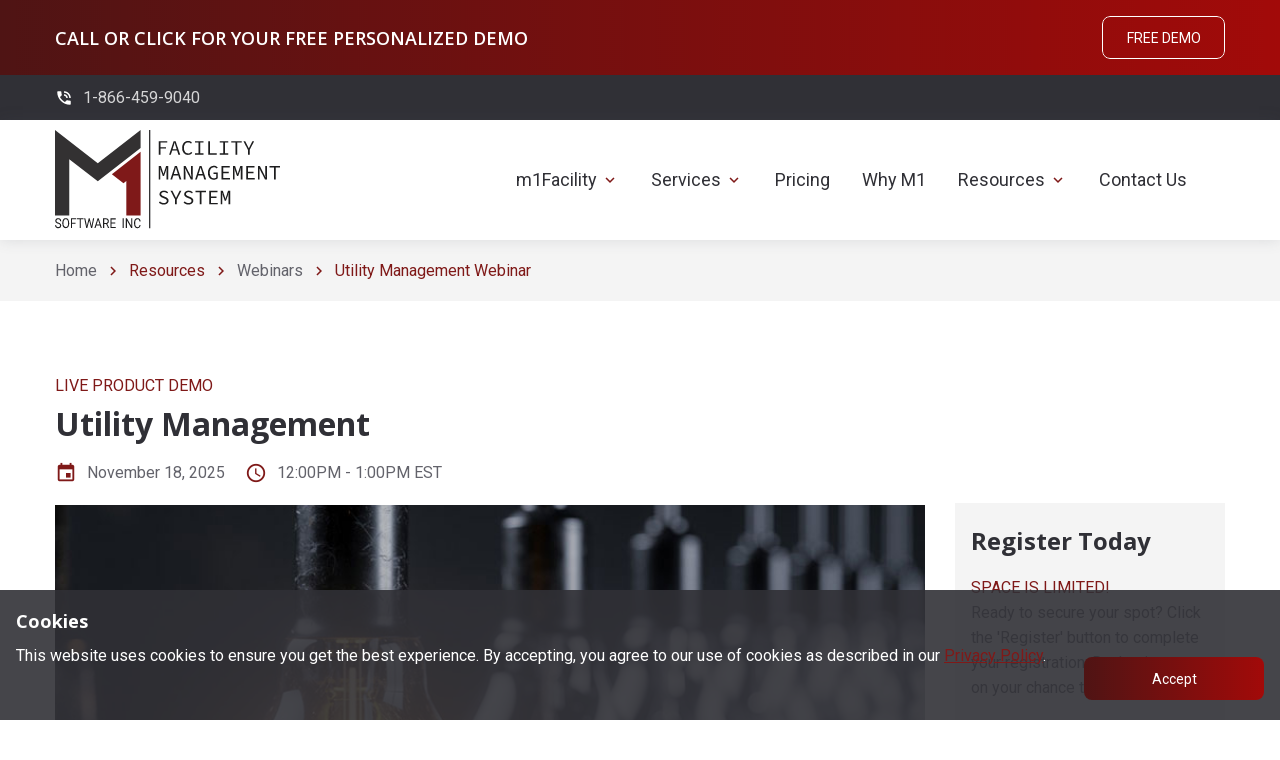

--- FILE ---
content_type: text/html
request_url: https://m1software.io/WutilityW
body_size: 7682
content:
<!doctype html>
<html lang="en"><!-- InstanceBegin template="/Templates/M1st2022Temp.dwt" codeOutsideHTMLIsLocked="false" -->
<head>	
<!--Google tag (gtag.js)-->
<script async src="https://www.googletagmanager.com/gtag/js?id=G-ZV37DXNNHF"></script>
<script>
  window.dataLayer = window.dataLayer || [];
  function gtag(){dataLayer.push(arguments);}
  gtag('js', new Date());

  gtag('config', 'G-ZV37DXNNHF');
</script>
<!--End Google Tag-->
<!--Clarity tag-->
<script type="text/javascript">
    (function(c,l,a,r,i,t,y){
        c[a]=c[a]||function(){(c[a].q=c[a].q||[]).push(arguments)};
        t=l.createElement(r);t.async=1;t.src="https://www.clarity.ms/tag/"+i;
        y=l.getElementsByTagName(r)[0];y.parentNode.insertBefore(t,y);
    })(window, document, "clarity", "script", "idlpcnkgu8");
</script>
<!--End Clarity-->
<meta charset="utf-8">
<meta http-equiv="X-UA-Compatible" content="IE=edge">
<meta name="viewport" content="width=device-width, initial-scale=1, maximum-scale=2">
<!-- InstanceBeginEditable name="doctitle" -->
<title>Utility Management Webinar | M1 Software</title>
<!-- InstanceEndEditable -->
<!-- InstanceBeginEditable name="head" -->
<link rel="canonical" href="https://m1software.io/WutilityW">
<meta name="description" content="Our platform offers unlimited utility usage accounts and tracks important activity period data such as units, unit cost, peak days, and heat days. You'll learn how to utilize our work order history feature to keep track of labor, material, and third-party service costs on utilities." />
<meta name="keywords" content="webinar, CMMS, maintenance management software, facility management software, maintenance, management, software, inventory, mobile, asset management, work orders, work order management, compliance, maintenance software, reliability maintenance, CAFM, EAM" />
<meta name="title" content="Utility Management Webinar | M1 Software" />
<meta property="og:site_name" content="M1 Software" />
<meta property="og:type" content="website" />	
<meta property="og:locale" content="en_US" />
<meta property="og:title" content="Utility Management Webinar | M1 Software" />
<meta property="og:description" content="Our platform offers unlimited utility usage accounts and tracks important activity period data such as units, unit cost, peak days, and heat days. You'll learn how to utilize our work order history feature to keep track of labor, material, and third-party service costs on utilities." />
<meta property="og:url" content="https://www.m1software.io/WutilityW" />
<meta property="og:image" content="https://www.m1software.io/assets/img/meta/webinars.png" />
<meta property="og:image:alt" content="M1 Software | Utility Management Webinar | Facility Management Software | Free Trial" />
<meta name="twitter:card" content="summary" />
<meta name="twitter:site" content="@M1SoftwareInc" />
<meta name="twitter:title" content="Utility Management Webinar | M1 Software" />
<meta name="twitter:description" content="Our platform offers unlimited utility usage accounts and tracks important activity period data such as units, unit cost, peak days, and heat days. You'll learn how to utilize our work order history feature to keep track of labor, material, and third-party service costs on utilities." />
<meta name="twitter:url" content="https://www.m1software.io/WutilityW" />
<meta name="twitter:image" content="https://www.m1software.io/assets/img/meta/webinars.png" />
<meta name="twitter:image:alt" content="M1 Software | Utility Management Webinar | Facility Management Software | Free Trial" />
<!-- InstanceEndEditable -->
<link rel="apple-touch-icon" sizes="57x57" href="assets/img/favicon/apple-icon-57x57.png">
<link rel="apple-touch-icon" sizes="60x60" href="assets/img/favicon/apple-icon-60x60.png">
<link rel="apple-touch-icon" sizes="72x72" href="assets/img/favicon/apple-icon-72x72.png">
<link rel="apple-touch-icon" sizes="76x76" href="assets/img/favicon/apple-icon-76x76.png">
<link rel="apple-touch-icon" sizes="114x114" href="assets/img/favicon/apple-icon-114x114.png">
<link rel="apple-touch-icon" sizes="120x120" href="assets/img/favicon/apple-icon-120x120.png">
<link rel="apple-touch-icon" sizes="144x144" href="assets/img/favicon/apple-icon-144x144.png">
<link rel="apple-touch-icon" sizes="152x152" href="assets/img/favicon/apple-icon-152x152.png">
<link rel="apple-touch-icon" sizes="180x180" href="assets/img/favicon/apple-icon-180x180.png">
<link rel="icon" type="image/png" sizes="192x192"  href="assets/img/favicon/android-icon-192x192.png">
<link rel="icon" type="image/png" sizes="32x32" href="assets/img/favicon/favicon-32x32.png">
<link rel="icon" type="image/png" sizes="96x96" href="assets/img/favicon/favicon-96x96.png">
<link rel="icon" type="image/png" sizes="16x16" href="assets/img/favicon/favicon-16x16.png">
<link rel="manifest" href="assets/img/favicon/manifest.json">
<meta name="msapplication-TileColor" content="#ffffff">
<meta name="msapplication-TileImage" content="assets/img/favicon/ms-icon-144x144.png">
<meta name="theme-color" content="#ffffff">
<link rel="stylesheet" href="assets/css/libs.css">
<link rel="stylesheet" href="assets/css/style.css">
<link rel="stylesheet" href="assets/css/ecommerce.css">
<!--<link rel="stylesheet" href="assets/libs/flickity/flickity.css">-->
<link rel="stylesheet" href="assets/libs/flickity/flickity-fade.css">
<link rel="preconnect" href="https://fonts.googleapis.com">
<link rel="preconnect" href="https://fonts.gstatic.com" crossorigin>
<link href="https://fonts.googleapis.com/css2?family=Open+Sans:ital,wght@0,300;0,400;0,500;0,600;0,700;0,800;1,300;1,400;1,500;1,600;1,700;1,800&display=swap" rel="stylesheet"> 
<link rel="preconnect" href="https://fonts.googleapis.com">
<link rel="preconnect" href="https://fonts.gstatic.com" crossorigin>
<link href="https://fonts.googleapis.com/css2?family=Roboto:ital,wght@0,100;0,300;0,400;0,500;0,700;0,900;1,100;1,300;1,400;1,500;1,700;1,900&display=swap" rel="stylesheet">
<link rel="stylesheet" href="https://fonts.googleapis.com/icon?family=Material+Icons"/>
<link rel="stylesheet" href="https://fonts.googleapis.com/icon?family=Material+Icons+Outlined"/>
<link href="https://fonts.googleapis.com/css2?family=Material+Symbols+Outlined:opsz,wght,FILL,GRAD@20..48,100..700,0..1,-50..200" rel="stylesheet" />
<link href="https://fonts.googleapis.com/css2?family=Material+Symbols+Rounded:opsz,wght,FILL,GRAD@20..48,100..700,0..1,-50..200" rel="stylesheet" />
<!--ZOHO Script-->
<script type="text/javascript" src="https://lohy-glf.maillist-manage.com/js/optin.min.js" onload="setupSF('sf3z3d839d8b8c43fc2e6b9bb587044bc45827428a7e88afe721a7ecb630827a0978','ZCFORMVIEW',false,'light',false,'0')"></script>
<script type="text/javascript">
	function runOnFormSubmit_sf3z3d839d8b8c43fc2e6b9bb587044bc45827428a7e88afe721a7ecb630827a0978(th){
		/*Before submit, if you want to trigger your event, "include your code here"*/
	};
</script>
</head>
<body>
	<main class="main">
		<div class="main-inner">
<!--Begin mobile menu-->
<nav class="mob-main-mnu">
    <div class="mob-main-mnu-content">
        <ul class="mob-main-mnu-list">
			<li><a>m1Facility</a>
                <div class="mmm-btn"><i class="material-icons md-24">expand_more</i></div>
                <div class="mmsm">                   
					<div class="mmsm-item">
                        <h5 class="mmsm-item-heading">Interfaces</h5>
						<p class="mmsm-item-subheading">Ensuring accessibility in all environments</p>
                        <ul>
                            <li><a href="/m1facility">m1Facility</a></li>
                            <li><a href="/m1connect">m1Connect</a></li>
                            <li><a href="/m1mobile">m1Mobile</a></li>
							<li><a href="/m1monitor">m1Monitor</a></li>
						</ul>
					</div>
					<div class="mmsm-item">
                        <h5 class="mmsm-item-heading">Features</h5>
						<p class="mmsm-item-subheading">Enabling CMMS, CAFM, and EAM functionalities</p>
                        <ul>
                            <li><a href="/workorders">Work Orders &amp; Requests</a></li>
							<li><a href="/preventmain">Preventative Maintenance</a></li>
							<li><a href="/assetequ">Asset Equipment</a></li>
							<li><a href="/compliance">Compliance</a></li>
							<li><a href="/safetyrounds">Safety/Rounds Management</a></li>
							<li><a href="/inventory">Inventory Management</a></li>
							<li><a href="/projects">Projects</a></li>
							<li><a href="/personnel">Personnel Management</a></li>
							<li><a href="/contracts">Contracts &amp; Warranties</a></li>
							<li><a href="/utility">Utility Monitoring</a></li>
							<li><a href="/policy">Policy Management</a></li>
							<li><a href="/purchasing">Purchasing &amp; Requisitions</a></li>
							<li><a href="/space">Space Planning &amp; Management</a></li>
							<li><a href="/vendor">Vendor Management</a></li>
							<li><a href="/docsimages">Document &amp; Image Management</a></li>
							<li><a href="/reporting">Analytics &amp; Reporting</a></li>
						</ul>
					</div>
				</div>
            </li>
			<li><a>Services</a>
                <div class="mmm-btn"><i class="material-icons md-24">expand_more</i></div>
                <div class="mmsm">
                    <div class="mmsm-item">                        
                        <ul>
							<li><a href="/barcoding">Barcoding</a></li>
                            <li><a href="/onboarding-training">Onboarding &amp; Training</a></li>
							<li><a href="/data-migration">Data Migration</a></li>
                        </ul>
                    </div>                    
                </div>
            </li>
			<li><a href="/pricing">Pricing</a></li>
			<li><a href="/about-m1">Why M1</a></li>
            <li><a>Resources</a>
                <div class="mmm-btn"><i class="material-icons md-24">expand_more</i></div>
                <div class="mmsm">
                    <div class="mmsm-item">                        
                        <ul>
							<li><a href="/webinars">Webinars</a></li>
                            <li><a href="/resource-portal">Resource Portal</a></li>
							<!--<li><a href="/faq">FAQ</a></li>-->
                        </ul>
                    </div>                    
                </div>
            </li>
            <li><a href="/contact-us">Contact Us</a></li>
        </ul>
    </div>
</nav>
<!--End mobile main menu-->
<!--Begin Free Demo Bar-->
<a class="bff d-none d-bff-none d-lg-block" href="/contact-us">
    <div class="container">
        <div class="row">
            <div class="col">
                <div class="bff-container">
                    <p>CALL OR CLICK FOR YOUR FREE PERSONALIZED DEMO</p>
                    <div class="btn btn-border btn-small">
                        <span>FREE DEMO</span>		
                    </div>
                </div>
            </div>
        </div>
    </div>
</a>			
<!--End Free Demo Bar-->
<!--Begin header-->
<header class="header">
    <!--Begin header top-->
    <nav class="header-top">
        <div class="container">
            <div class="row align-items-center justify-content-between">
                <div class="col-auto">
                    <!--Begin header top info-->
                    <ul class="header-top-info">
                        <li>
                            <a href="tel:+18664599040" class="formingHrefTel">
                                <i class="material-icons md-18">phone_in_talk</i>
                                <span>1-866-459-9040</span>
                            </a>
                        </li>
                    </ul><!--End header top info-->
                </div>
            </div>
        </div>
    </nav>
<!--End header top-->
<!--Begin header logo fixed-->
<nav class="header-fixed">
	<div class="container">
		<div class="row flex-nowrap align-items-center justify-content-between">
			<div class="col-auto d-block d-xl-none header-fixed-col">
				<div class="main-mnu-btn">
					<span class="bar bar-1"></span>
					<span class="bar bar-2"></span>
					<span class="bar bar-3"></span>
					<span class="bar bar-4"></span>
				</div>
			</div>
			<div class="col-auto header-fixed-col">
				<a href="/" class="logo" title="M1 Software Inc">
					<img src="assets/img/logos/M_logo_FMS_header.svg" width="auto" height="100" alt="M1 Software Inc" id="logo">
				</a>
			</div>
			<div class="col-xl col-auto col-static header-fixed-col">
				<div class="row flex-nowrap align-items-end justify-content-end">
					<div class="col header-fixed-col d-none d-xl-block col-static">
<!--Begin main menu-->
<nav class="main-mnu">
    <ul class="main-mnu-list">
		<li class="menu-item-has-children main-mnu-item-mega-mnu"><a data-title="m1Facility"><span>m1Facility</span><i class="material-icons">expand_more</i></a>
            <div class="main-sub-mnu">
                <div class="container">
                    <div class="row">
						<div class="col-4 mega-mnu-item">
							<p class="mega-mnu-heading">Interfaces</p>
							<p class="mega-mnu-subheading">Ensuring accessibility in all environments</p>
							<ul class="main-sub-mnu-list main-sub-mnu-listh">
								<li><a href="/m1facility" data-title="m1Facility"><span>m1Facility</span></a>
									<p>Simple, elegant, and secure web application interface</p></li>
								<li><a href="/m1connect" data-title="m1Connect"><span>m1Connect</span></a>
									<p>Fully configurable interface for clients, staff, and vendors</p></li>
								<li><a href="/m1mobile" data-title="m1Mobile"><span>m1Mobile</span></a>
									<p>Mobile interfaces for on-the-go management</p></li>
								<li><a href="/m1monitor" data-title="m1Monitor"><span>m1Monitor</span></a>
									<p>Real-time touch screen monitor board displays</p></li>
							</ul>
						</div>
						<div class="col-8 mega-mnu-item">
							<p class="mega-mnu-heading">Features</p>
							<p class="mega-mnu-subheading">Enabling CMMS, CAFM, and EAM functionalities</p>
							<ul class="main-sub-mnu-list">
								<li><a href="/workorders" data-title="Work Orders &amp; Requests"><span>Work Orders &amp; Requests</span></a></li>
								<li><a href="/utility" data-title="Utility Monitoring"><span>Utility Monitoring</span></a></li>
								<li><a href="/preventmain" data-title="Preventative Maintenance"><span>Preventative Maintenance</span></a></li>
								<li><a href="/policy" data-title="Policy Management"><span>Policy Management</span></a></li>
								<li><a href="/assetequ" data-title="Asset Equipment"><span>Asset Equipment</span></a></li>
								<li><a href="/purchasing" data-title="Purchasing &amp; Requisitions"><span>Purchasing &amp; Requisitions</span></a></li>								
								<li><a href="/compliance" data-title="Compliance"><span>Compliance</span></a></li>
								<li><a href="/space" data-title="Space Planning &amp; Management"><span>Space Planning &amp; Management</span></a></li>
								<li><a href="/safetyrounds" data-title="Safety/Rounds Management"><span>Safety/Rounds Management</span></a></li>
								<li><a href="/vendor" data-title="Vendor Management"><span>Vendor Management</span></a></li>
								<li><a href="/inventory" data-title="Inventory Management"><span>Inventory Management</span></a></li>
								<li><a href="/docsimages" data-title="Document &amp; Image Management"><span>Document &amp; Image Management</span></a></li>
								<li><a href="/projects" data-title="Projects"><span>Projects</span></a></li>
								<li><a href="/reporting" data-title="Analytics &amp; Reporting"><span>Analytics &amp; Reporting</span></a></li>
								<li><a href="/personnel" data-title="Personnel Management"><span>Personnel Management</span></a></li>
								<li><a href="/contracts" data-title="Contracts &amp; Warranties"><span>Contracts &amp; Warranties</span></a></li>
							</ul>
						</div>
                    </div>
                </div>
            </div>
        </li>
		<li class="menu-item-has-children"><a data-title="Services"><span>Services</span><i class="material-icons">expand_more</i></a>
            <ul>
				<li><a href="/barcoding" data-title="Barcoding"><span>Barcoding</span></a></li>
				<!--<li><a href="/hosting" data-title="Hosting"><span>Hosting</span></a></li>-->
                <li><a href="/onboarding-training" data-title="Onboarding &amp; Training"><span>Onboarding &amp; Training</span></a></li>
				<li><a href="/data-migration" data-title="Data Migration"><span>Data Migration</span></a></li>
            </ul>
        </li>
		<li><a href="/pricing" data-title="Pricing"><span>Pricing</span></a></li>
		<li><a href="/about-m1" data-title="Why M1"><span>Why M1</span></a></li>
        <li class="menu-item-has-children"><a data-title="Resources"><span>Resources</span><i class="material-icons">expand_more</i></a>
            <ul>
				<li><a href="/webinars" data-title="Webinars"><span>Webinars</span></a></li>
                <li><a href="/resource-portal" data-title="Resource Portal"><span>Resource Portal</span></a></li>
				<!--<li><a href="/faq" data-title="FAQ"><span>FAQ</span></a></li>-->
            </ul>
        </li>
        <li><a href="/contact-us" data-title="Contact Us"><span>Contact Us</span></a></li>
    </ul>
</nav>
<!--End main menu-->
					</div>
						<div class="col-auto header-fixed-col col-static">
                            <!--Begin header actions-->
                            <ul class="header-actions">    
							<!--Begin header navbar-->
                                <li class="d-block d-lg-none">
                                    <div class="header-navbar">
                                        <div class="header-navbar-btn">
                                            <i class="material-icons md-24">more_vert</i>
                                        </div>
                                        <ul class="header-navbar-content">
                                            <li>
                                                <a href="tel:+18664599040" class="formingHrefTel">
                                                    <i class="material-icons md-20">phone_in_talk</i>
                                                    <span>1-866-459-9040</span>
                                                </a>
                                            </li>
                                        </ul>
                                    </div>
                                </li><!--End header navbar-->
                            </ul><!--End header actions-->
                        </div>
                    </div>
                </div>
            </div>
        </div>
    </nav><!--End header fixed-->
</header><!--End header-->	
<!-- InstanceBeginEditable name="body" -->
<!-- Begin bread crumbs -->
			<nav class="bread-crumbs">
				<div class="container">
					<div class="row">
						<div class="col-12">
							<ul class="bread-crumbs-list">
								<li>
									<a href="/">Home</a>
									<i class="material-icons md-18">chevron_right</i>
								</li>
								<li><a>Resources</a>
									<i class="material-icons md-18">chevron_right</i>
								</li>
								<li><a href="/webinars">Webinars</a>
									<i class="material-icons md-18">chevron_right</i>
								</li>
								<li><a>Utility Management Webinar</a>
								</li>
							</ul>
						</div>
					</div>
				</div>
			</nav><!-- End bread crumbs -->
<div class="section">
	<div class="container">
		<div class="row content-items">
			<div class="col-lg-9 col-12 content-item">
				<div class="news-post">
					<header class="news-post-header">
						<p class="section-subheading">Live Product Demo</p>
						<h1 class="news-post-title">Utility Management</h1>
						<div class="news-post-meta">
							<div class="news-post-meta-item">
								<i class="material-icons md-22">event</i>
								<span>November 18, 2025</span>
							</div>
							<div class="news-post-meta-item">
								<i class="material-icons md-22">access_time</i>
								<span>12:00PM - 1:00PM EST</span>
							</div>
						</div>
						<div class="news-post-img img-style">
							<img data-src="assets/img/webinars/utilityW.jpg" class="lazy" src="[data-uri]" alt="Utility Webinar">
						</div>
					</header>
					<article class="news-post-article content">
						<p>Join us for an insightful webinar on our Utility Management features, best practices, and helpful user tips. In this session, we'll provide a comprehensive overview of the tools and processes involved in managing your utility usage accounts effectively.</p>
						
						<p>Our platform offers unlimited utility usage accounts and tracks important activity period data such as units, unit cost, peak days, and heat days. You'll learn how to utilize our work order history feature to keep track of labor, material, and third-party service costs on utilities.</p>
						
						<p>We'll also cover how to customize utility types, unit usage types, and schedule recurring work order actions such as utility account review and equipment inspection. Plus, you'll discover how to attach and import any file type, including images, PDFs, spreadsheets, and Word documents, and use custom user-defined field types to organize your utility data.</p>
						
						<p>In addition, our platform provides an intuitive report dashboard that offers single-click access to real-time utility data. You can also use our record association feature for single-click cross-referencing of related application data. Lastly, we'll show you how to use our bulletin board communication tool to manage vital utility usage bulletins.</p>
						
						<p>Don't miss out on this opportunity to learn more about our Utility Management features and best practices. Register now to discover how our platform can help you manage your utility usage more efficiently!</p>
						<h5><span style="color: #7f1918"><a href="https://meeting.m1software.io/7bE3JIuLpU" target="_blank">REGISTER</a> and secure your spot today!</span></h5>
					</article>
				</div>
			</div>

<div class="col-lg-3 col-12 content-item">
<!-- Begin sidebar -->
<aside class="sidebar items">
	<div class="sidebar-item item">
		<br>
		<br>
		<br>
		<br>
    </div>
    <div class="sidebar-item item">
        <div class="section-bgc sibebar-item-bg-style">
            <p class="sidebar-item-heading item-heading-large">Register Today</p>
			<p class="sidebar-item-desc"><span style="color: #7f1918">SPACE IS LIMITED!</span>
			<br>
			Ready to secure your spot? Click the &#39;Register&#39; button to complete your registration. Don't miss out on your chance to join us!</p>
            	<div class="col-12">
					<div class="section-btns justify-content-center">
						<a href="https://meeting.m1software.io/7bE3JIuLpU" target="_blank" class="btn btn-with-icon btn-w240 ripple"><span>Register</span>
							<svg class="btn-icon-right" viewBox="0 0 13 9" width="13" height="9"><use xlink:href="assets/img/sprite.svg#arrow-right"></use></svg>
						</a>
					</div>
				</div>
        </div>
    </div>
</aside>
<!-- End sidebar -->
</div>

					</div>
				</div>
			</div>		
			
<!-- InstanceEndEditable -->
		</div>
<!--Begin Demo Bar-->
<a class="bff d-none d-md-block" href="/contact-us">
    <div class="container">
        <div class="row">
            <div class="col">
                <div class="bff-container">
                    <p>CALL 1-866-459-9040 TODAY OR CLICK FOR YOUR FREE PERSONALIZED DEMO</p>
                    <div class="btn btn-border btn-small">
                        <span>FREE DEMO</span>		
                    </div>
                </div>
            </div>
        </div>
    </div>
</a>			
<!--End Demo Bar-->
<!--Begin footer-->
<footer class="footer">
    <div class="footer-main">
        <div class="container">
            <div class="row items">
                <div class="col-xl-3 col-lg-3 col-md-5 col-12 item">
                    <!--Begin company info-->
                    <div class="footer-company-info">
                        <div class="footer-company-top">
                            <a href="/" class="logo logofooter" title="M1 Software Inc">
                                <img class="lazy" data-src="assets/img/logos/M_logo_FMS_footer.svg" width="100%" height="auto" src="assets/img/logos/M_logo_FMS_footer.svg" alt="M1 Software Inc" style="opacity: 1;" data-loaded="true">
                            </a>
                            <div class="footer-company-desc">
                                <p>Effortless Facility Operational Management since 1988</p>
                            </div>
							<div class="footer-item">
								<ul class="footer-contacts">
                            		<li><i class="material-icons md-22 footer-contact-tel">phone_in_talk</i>
                                		<div class="footer-contact-info">
                                    	<a href="tel:+18664599040" class="formingHrefTel">1-866-459-9040</a>
                                		</div>
                           	 		</li>
                        		</ul>
                    		</div>
							<ul class="footer-social-links">
                            <li>
                                <a href="https://www.facebook.com/M1SoftwareInc" target="_blank" title="Facebook">
                                    <svg viewBox="0 0 320 512">
                                        <use xlink:href="assets/img/sprite.svg#facebook-icon"></use>
                                    </svg>
                                </a>
                            </li>
                            <li>
                                <a href="https://www.linkedin.com/company/m1softwareinc/" target="_blank" title="LinkedIn">
                                    <svg viewBox="0 0 448 512">
                                        <use xlink:href="assets/img/sprite.svg#linkedin-icon"></use>
                                    </svg>
                                </a>
                            </li>
                            <li>
                                <a href="https://x.com/M1SoftwareInc" target="_blank" title="X">
                                    <svg viewBox="0 0 300 300">
                                        <use xlink:href="assets/img/sprite.svg#twitter-icon"></use>
                                    </svg>
                                </a>
                            </li>
                        </ul>
                        </div>						
                    </div>
                    <!--End company info-->
                </div>
                <div class="offset-xl-1F col-xl-2 col-md-3 col-5 col-lg-2 item">
                    <div class="footer-item-navspace">
						<nav class="footer-nav">
							<p class="footer-item-heading">INTERFACES</p>
                            <ul class="footer-mnu">
                                <li><a href="/m1facility" class="hover-link" data-title="m1Facility"><span>m1Facility</span></a></li>
								<li><a href="/m1connect" class="hover-link" data-title="m1Connect"><span>m1Connect</span></a></li>
                                <li><a href="/m1mobile" class="hover-link" data-title="m1Mobile"><span>m1Mobile</span></a></li>
								<li><a href="/m1monitor" class="hover-link" data-title="m1Monitor"><span>m1Monitor</span></a></li>
                            </ul>						
						<br><br>
							<p class="footer-item-heading">SERVICES</p>
							<ul class="footer-mnu">
								<li><a href="/barcoding" class="hover-link" data-title="Barcoding"><span>Barcoding</span></a></li>
								<li><a href="/onboarding-training" class="hover-link" data-title="Onboarding &amp; Training"><span>Onboarding &amp; Training</span></a></li>
								<li><a href="/data-migration" class="hover-link" data-title="Data Migration"><span>Data Migration</span></a></li>
							</ul>
                        </nav>
                    </div>
                </div>
				<div class="col-xl-2a col-md-3 col-5 col-lg-2 item">
                    <div class="footer-item-navspace">
						<nav class="footer-nav">
							<p class="footer-item-heading">FEATURES</p>
                            <ul class="footer-mnu">
								<li><a href="/workorders" class="hover-link" data-title="Work Orders &amp; Requests"><span>Work Orders &amp; Requests</span></a></li>
								<li><a href="/utility" class="hover-link" data-title="Utility Monitoring"><span>Utility Monitoring</span></a></li>
								<li><a href="/preventmain" class="hover-link" data-title="Preventative Maintenance"><span>Preventative Maintenance</span></a></li>
								<li><a href="/policy" class="hover-link" data-title="Policy Management"><span>Policy Management</span></a></li>
								<li><a href="/assetequ" class="hover-link" data-title="Asset Equipment"><span>Asset Equipment</span></a></li>
								<li><a href="/purchasing" class="hover-link" data-title="Purchasing &amp; Requisitions"><span>Purchasing &amp; Requisitions</span></a></li>								
								<li><a href="/compliance" class="hover-link" data-title="Compliance"><span>Compliance</span></a></li>
								<li><a href="/space" class="hover-link" data-title="Space Planning &amp; Management"><span>Space Planning &amp; Management</span></a></li>
								<li><a href="/safetyrounds" class="hover-link" data-title="Safety/Rounds Management"><span>Safety/Rounds Management</span></a></li>
								<li><a href="/vendor" class="hover-link" data-title="Vendor Management"><span>Vendor Management</span></a></li>
								<li><a href="/inventory" class="hover-link" data-title="Inventory Management"><span>Inventory Management</span></a></li>
								<li><a href="/docsimages" class="hover-link" data-title="Document &amp; Image Management"><span>Document &amp; Image Management</span></a></li>
								<li><a href="/projects" class="hover-link" data-title="Projects"><span>Projects</span></a></li>
								<li><a href="/reporting" class="hover-link" data-title="Analytics &amp; Reporting"><span>Analytics &amp; Reporting</span></a></li>
								<li><a href="/personnel" class="hover-link" data-title="Personnel Management"><span>Personnel Management</span></a></li>
								<li><a href="/contracts" class="hover-link" data-title="Contracts &amp; Warranties"><span>Contracts &amp; Warranties</span></a></li>
                            </ul>
						</nav>
                    </div>
                </div>
                <div class="col-xl-2 col-md-3 col-5 col-lg-2 item">
                    <div class="footer-item-navspace">
						<nav class="footer-nav">
							<p class="footer-item-heading">WHY M1</p>
                            <ul class="footer-mnu">
                                <li><a href="/about-m1" class="hover-link" data-title="About Us"><span>About Us</span></a></li>
                                <li><a href="/testimonials" class="hover-link" data-title="Testimonials"><span>Testimonials</span></a></li>
                            </ul>
							<br><br>
							<p class="footer-item-heading">INDUSTRIES</p>
                            <ul class="footer-mnu">
                                <li><a href="/healthcare" class="hover-link" data-title="Healthcare"><span>Healthcare</span></a></li>
                               	<li><a href="/seniorliving" class="hover-link" data-title="Senior Living"><span>Senior Living</span></a></li>
                               	<li><a href="/education" class="hover-link" data-title="Education"><span>Education</span></a></li>
								<li><a href="/sportsarenas" class="hover-link" data-title="Sports Arenas"><span>Sports Arenas</span></a></li>
								<li><a href="/manufacturing" class="hover-link" data-title="Manufacturing"><span>Manufacturing</span></a></li>
								<li><a href="/hospitality" class="hover-link" data-title="Hospitality"><span>Hospitality</span></a></li>
								<li><a href="/publicworks" class="hover-link" data-title="Public Works"><span>Public Works</span></a></li>
                            </ul>
							<br><br>
							<p class="footer-item-heading">RESOURCES</p>
                            <ul class="footer-mnu">
                                <li><a href="/webinars" class="hover-link" data-title="Webinars"><span>Webinars</span></a></li>
                                <li><a href="/resource-portal" class="hover-link" data-title="Resource Portal"><span>Resource Portal</span></a></li>
								<!--<li><a href="/faq" class="hover-link" data-title="FAQ"><span>FAQ</span></a></li>-->
                            </ul>
                        </nav>
                    </div>
                </div>
                <div class="col-xl-2 col-md-3 col-5 col-lg-2 item">
                    <div class="footer-item-navspace">
						<nav class="footer-nav">
						<p class="footer-item-heading"><a href="/contact-us" class="hover-link" data-title="CONTACT US"><span>CONTACT US</span></a></p>
						<p class="footer-item-heading"><a href="/pricing" class="hover-link" data-title="PRICING"><span>PRICING</span></a></p>
						<p class="footer-item-heading"><a href="/online-payment" class="hover-link" data-title="ONLINE PAYMENT"><span>ONLINE PAYMENT</span></a></p>
						</nav>
					</div>
				</div>
            </div>
        </div>
    </div>
    <div class="footer-bottom">
        <div class="container">
            <div class="row justify-content-between items">
                <div class="col-md-auto col-12 item">
                    <nav class="footer-links">
                        <ul>
                            <li><a href="/sitemap">Site Map</a></li>
							<li><a href="/termsofservice">Terms of Service</a></li>
                            <li><a href="/privacy-policy">Privacy Policy</a></li>
                        </ul>
				     </nav>
                </div>
                <div class="col-md-auto col-12 item">
                    <div class="copyright">© 2025 M1 Software Inc. All rights reserved.</div>
                </div>
            </div>
        </div>
    </div>
</footer>
<!--End footer-->
<!--Begin cookie message-->
<div class="cookie-message">
    <div class="cm-content">
        <h5 class="cmc-title">Cookies</h5>
        <p class="cmc-desc">This website uses cookies to ensure you get the best experience. By accepting, you agree to our use of cookies as described in our <a href="/privacy-policy">Privacy Policy</a>.</p>
    </div>
    <div class="mc-btn btn btn-with-icon btn-small ripple">
        <span>Accept</span>
    </div>
</div>
<!--End cookie message-->
</main>
<!--End main-->
<!--Schema Organization-->
<script type="application/ld+json">
{
  "@context": "https://schema.org",
  "@type": "Organization",
  "name": "M1 Software Inc.",
  "alternateName": "MaintenanceFirst",
  "url": "https://m1software.io",
  "logo": "https://m1software.io/assets/img/logos/M_logo_FMS_header.svg",
  "description": "M1 Software Inc., formerly MaintenanceFirst, provides cloud-based facility management software (CMMS, CAFM, EAM) to optimize maintenance, asset tracking, and operational efficiency for industries such as healthcare, education, and manufacturing.",
  "sameAs": [
    "https://www.linkedin.com/company/m1softwareinc",
    "https://x.com/M1SoftwareInc",
    "https://www.facebook.com/M1SoftwareInc"
  ],
  "foundingDate": "1988-08-26",
  "foundingLocation": {
    "@type": "Place",
    "address": {
      "@type": "PostalAddress",
      "addressLocality": "Louisville",
      "addressRegion": "KY",
      "addressCountry": "US"
    }
  },
  "contactPoint": {
    "@type": "ContactPoint",
    "telephone": "+1-866-459-9040",
    "contactType": "Customer Support",
    "areaServed": "US",
    "availableLanguage": "English"
  },
  "knowsAbout": [
    "Computerized Maintenance Management Systems (CMMS)",
    "Computer-Aided Facility Management (CAFM)",
    "Enterprise Asset Management (EAM)",
    "Facility Management SaaS Platforms",
    "Work Order Management Software",
    "Preventive Maintenance Scheduling Tools",
    "Asset and Equipment Tracking",
    "Inventory and Stock Control for Facilities",
    "Contract and Warranty Management",
    "Vendor and Personnel Management",
    "Space Planning and Utilization Solutions",
    "Safety and Compliance Tracking",
    "Utility and Energy Monitoring",
    "Real-Time Analytics and Reporting Dashboards",
    "Mobile Facility Management Apps",
    "Barcode and QR Code Scanning for Asset Tracking",
    "IoT-Enabled Facility Management",
    "Predictive Maintenance with AI and Machine Learning",
    "Total Asset Optimization (TAO)"
  ]
}
</script>
<!-- InstanceBeginEditable name="Schemas" --><script type="application/ld+json">
{
  "@context": "https://schema.org",
  "@type": "Event",
  "name": "Utility Management Webinar",
  "description": "A webinar by M1 Software covering Utility Management features in m1Facility, including utility usage accounts, tracking activity data, and managing work order costs. Learn strategies for monitoring utilities and improving efficiency in facility operations.",
  "eventAttendanceMode": "https://schema.org/OnlineEventAttendanceMode",
  "eventStatus": "https://schema.org/EventScheduled",
  "url": "https://m1software.io/WutilityW",
  "image": "https://www.m1software.io/assets/img/meta/webinars.png",
  "location": {
    "@type": "VirtualLocation",
    "url": "https://m1software.io/webinars"
  },
  "organizer": {
    "@type": "Organization",
    "name": "M1 Software Inc.",
    "url": "https://m1software.io",
    "logo": "https://m1software.io/assets/img/logos/M_logo_FMS_header.svg"
  },
  "offers": {
    "@type": "Offer",
    "price": "0",
    "priceCurrency": "USD",
    "availability": "https://schema.org/InStock"
  }
}
</script>

<!-- InstanceEndEditable -->
<script src="assets/libs/jquery/jquery.min.js"></script>
<script src="assets/libs/lozad/lozad.min.js"></script>
<script src="assets/libs/device/device.js"></script>
<script src="assets/libs/ScrollToFixed/jquery-scrolltofixed-min.js"></script>
<script src="assets/libs/spincrement/jquery.spincrement.min.js"></script>
<script src="assets/libs/jquery-popup-overlay-gh-pages/jquery.popupoverlay.js"></script>
<script src="assets/libs/jquery-validation-1.19.3/jquery.validate.min.js"></script>
<script src="assets/libs/autosize-master/autosize.min.js"></script>
<script src="assets/libs/flickity/flickity.pkgd.min.js"></script>
<script src="assets/libs/flickity/flickity-imagesloaded.js"></script>
<script src="assets/libs/flickity/bg-lazyload.js"></script>
<script src="assets/libs/flickity/flickity-fade.js"></script>
<script src="assets/libs/isotope/isotope.pkgd.min.js"></script>
<script src="assets/libs/lightGallery/js/picturefill.min.js"></script>
<script src="assets/libs/lightGallery/js/lightgallery-all.min.js"></script>
<script src="assets/libs/lightGallery/js/jquery.mousewheel.min.js"></script>
<script src="assets/libs/jquery-ui-range/jquery-ui.min.js"></script>
<script src="assets/libs/gsap/gsap.min.js"></script>
<script src="assets/libs/gsap/ScrollTrigger.min.js"></script>
<script src="assets/libs/gsap/ScrollSmoother.min.js"></script>
<script src="assets/libs/gsap/ScrollToPlugin.min.js"></script>
<script src="assets/js/custom.js"></script>
<script src="assets/js/animations.js"></script>
<script src="assets/js/custom-ecommerce.js"></script>
</body>
<!-- InstanceEnd --></html>

--- FILE ---
content_type: text/css
request_url: https://m1software.io/assets/css/style.css
body_size: 27606
content:
@charset "UTF-8";
/*   
Theme Name: PathSoft
Theme URI: https://www.templatemonster.com/website-templates/pathsoft-it-solutions-for-your-business-services-website-template-83414.html
Author: Koval Web
Author URI: https://www.templatemonster.com/vendors/kovalweb/
Description: The Template is created for web template
Tags: html5, css3, sass, gulp, bootstrap grid
Version: 1.5.2
*/
:root {
    --font-family: 'Roboto', sans-serif;;
    --font-size: 16px;
    --font-weight: 400;
    --font-style: normal;
    --line-height: 1.6;
    --heading-font-family: 'Open Sans', sans-serif;
    --heading-line-height: 1.3;
    --heading-font-weight: 700;
	--heading-font-size: 2.5rem;
    --main-color: #7f1918;
	--accent-color: #7f1918;
    --el-gradient1: #4f1414;
    --el-gradient2: #a20a09;
    --primary-color: #ffffff;
    --primary-bg-color: #F4F4F4; /*f0f4f8*/
    --text-primary: #303036;
    --text-secondary: #63636b;
	--carusel-flip-box: #9f9fa2;
    --border-color: #D4D4E1;
    --placeholder-color: #6F6F76;
    --error-color: #ff3d0d;
    --alert-primary: #004085;
    --alert-success: #23D36A;
    --alert-danger: #EA2626;
    --alert-warning: #FFD43D;
    --el-border-radius: 0px; /*10px*/
    --el-border-radius-min: 8px; /*6px*/
    --el-box-shadow: 2px 4px 20px 1px rgba(45, 45, 45, 0.13);
    --header-box-shadow: 0px 0px 14px 0px rgba(77, 82, 94, 0.15);
}

/* === CSS Table Of Content

1. Content
    1.1 Fonts
    1.2 Base
    1.3 Tables
    1.4 Typography
2. Components
    2.1 Accordion
    2.2 Alerts
    2.3 Breadcrumb
    2.4 Buttons
    2.5 Carusel
    2.6 Forms
    2.7 Icons
    2.8 Pagination
    2.9 Popup
    2.10 Tabs
    2.11 Range slider
3. Bloks
    3.1 Intro
    3.2 Icon items
    3.3 Image items
    3.4 Items of numbers
    3.5 Numbers
    3.6 Team
    3.7 Reviews
    3.8 News
    3.9 Comments
    3.10 Pricing
    3.11 Brands
    3.12 Countdown
    3.13 Gallery
    3.14 Contact
    3.15 404
    3.16 Careers
	3.17 Process
4. Layouts
    4.1 Header
    4.2 Sidebar
    4.3 Section
    4.4 Page
    4.5 Footer
    4.6 Elements style
5. Cookie
6. UI elements
7. Media
8. M Added Elements

=== */
/* === 1. Content === */
/* 1.1 Fonts */
/*@font-face {
    font-family: "Istok Web";
  font-style: normal;
  font-weight: 400;
  font-display: swap;
  src: local("Istok Web"), url("../fonts/istok-web-v15-latin/istok-web-v15-latin-regular.woff2") format("woff2");
}

@font-face {
    font-family: "Istok Web";
  font-style: normal;
  font-weight: 700;
  font-display: swap;
  src: local("Istok Web"), url("../fonts/istok-web-v15-latin/istok-web-v15-latin-700.woff2") format("woff2");
}

@font-face {
    font-family: "Montserrat";
  font-style: normal;
  font-weight: 600;
  font-display: swap;
  src: local("Montserrat"), url("../fonts/montserrat-v15-latin/montserrat-v15-latin-600.woff2") format("woff2");
}

@font-face {
    font-family: "Montserrat";
  font-style: normal;
  font-weight: 700;
  font-display: swap;
  src: local("Montserrat"), url("../fonts/montserrat-v15-latin/montserrat-v15-latin-700.woff2") format("woff2");
}

@font-face {
    font-family: "Material Icons";
  font-style: normal;
  font-weight: 400;
  font-display: swap;
  src: local("Material Icons"), url("../fonts/material-icons/material-icons.woff2") format("woff2");
}

@font-face {
    font-family: "Material Icons Outlined";
  font-style: normal;
  font-weight: 400;
  font-display: swap;
  src: local("Material Icons Outlined"), url("../fonts/material-icons/material-icons-outlined.woff2") format("woff2");
}*/

/* 1.2 Base */
* {
    box-sizing: border-box;
}

*:before, *:after {
    box-sizing: border-box;
}

html {
    font-size: var(--font-size);
}

html, body {
    min-height: 100%;
}

body {
    font-size: 1rem;
    width: 100%;
    min-width: 320px;
    line-height: var(--line-height);
    font-family: var(--font-family), sans-serif;
    font-weight: var(--font-weight);
    font-style: var(--font-style);
    overflow-x: hidden;
    color: var(--text-primary);
    margin: 0;
    padding: 0;
    opacity: 1;
    background-color: var(--primary-color);
}

body.overflow-hidden {
    overflow: hidden;
}

.main {
    position: relative;
    margin: 0;
    padding: 0;
    min-height: 100vh;
    height: 100%;
    width: 100%;
    max-width: 1920px;
    margin: 0 auto;
    display: flex;
    flex-direction: column;
    opacity: 1;
    box-shadow: var(--el-box-shadow);
    visibility: hidden;
    opacity: 0;
}

.main.main-visible {
    visibility: visible;
    opacity: 1;
}

.main-inner {
    flex: 1 0 auto;
    overflow: hidden;
}

.footer {
    flex: 0 0 auto;
}

header ul, header ol, footer ul, footer ol, aside ul, aside ol, nav ul, nav ol {
    list-style: none;
    margin: 0;
    padding: 0;
}

a {
    color: var(--main-color);
    text-decoration: underline;
    transition: all 0.2s;
}

a:hover {
    text-decoration: none;
    color: var(--main-color);
}

code {
    font-size: 87.5%;
    color: #e83e8c;
    word-break: break-word;
}

.gutters-default {
    margin-right: -0.625rem;
    margin-left: -0.625rem;
}

.gutters-default > .col,
  .gutters-default > [class*="col-"] {
    padding-right: 0.625rem;
    padding-left: 0.625rem;
}

.gutters-20 {
    margin-right: -0.625rem;
    margin-left: -0.625rem;
}

.gutters-20 > .col,
  .gutters-20 > [class*="col-"] {
    padding-right: 0.625rem;
    padding-left: 0.625rem;
}

.gutters-10 {
    margin-right: -0.3125rem;
    margin-left: -0.3125rem;
}

.gutters-10 > .col,
  .gutters-10 > [class*="col-"] {
    padding-right: 0.3125rem;
    padding-left: 0.3125rem;
}

.list-style-none {
    list-style: none;
    padding: 0;
    margin: 0;
}

.text-center {
    text-align: center !important;
}

.text-right {
    text-align: right;
}

.text-justify {
    text-align: justify;
}

.text-secondary {
    color: var(--text-secondary);
}

.d-flex {
    display: flex;
    flex-wrap: wrap;
    /*margin-left: -1rem;*/
}

.d-flex-item {
    margin-left: 1rem;
}

.d-flex-item-25 {
    margin-left: 2.5rem;
}

.d-flex-item-m {
    margin-left: 5rem;
}

/* 1.3 Tables */
table {
    width: 100%;
    border-bottom: 1px solid var(--border-color);
}

table.table-border {
    border: 1px solid var(--border-color);
}

table.table-border td {
    border-right: 1px solid var(--border-color);
}

table.table-secondary tr:nth-child(even) {
    background-color: transparent;
}

table.table-secondary tbody tr {
    border-bottom: 1px solid var(--border-color);
    transition: all 0.2s;
}

table.table-secondary tbody tr:first-child {
    border-top: 1px solid var(--border-color);
}

table.table-secondary tbody tr:hover {
    background-color: var(--primary-bg-color);
}

table.table-bordered tr:nth-child(even) {
    background-color: transparent;
}

table.table-bordered td {
    border: 1px solid var(--border-color);
}

table.table-bordered thead tr th {
    color: var(--text-primary);
    border: 1px solid var(--border-color);
}

.table-price-services {
	display: inline-block;
    /*margin-right: 5px;*/
}

table td, table th {
    padding: 1rem;
}

table tr:nth-child(even) {
    background-color: var(--primary-bg-color);
}

table thead tr {
    border-bottom: 1px solid var(--border-color);
}

table thead tr th {
    font-weight: bold;
    font-size: 1rem;
}

table tfoot {
    font-weight: 600;
}

@media only screen and (max-width: 767.98px), only screen and (min-width: 567px) and (max-width: 900px) and (orientation: landscape) {
    .table-responsive {
        position: relative;
        width: 100%;
        overflow-y: auto;
    }

    .table-responsive table {
        width: 650px;
    }

    .table-responsive-outer {
        position: relative;
    }

    .table-responsive-outer::after {
        content: "";
        position: absolute;
        top: 0;
        right: 0;
        width: 0.625rem;
        height: 100%;
        background-image: linear-gradient(0deg, rgba(255, 255, 255, 0.3), #fff);
    }

    .table-container::-webkit-scrollbar {
        -webkit-appearance: none;
        width: 0.875rem;
        height: 0.875rem;
    }

    .table-container::-webkit-scrollbar-thumb {
        border-radius: var(--el-border-radius);
        border: 3px solid #fff;
        background-color: rgba(0, 0, 0, 0.3);
    }
}

/* 1.4 Typography */
h1, h2, h3, h4, h5, h6 {
    font-family: var(--heading-font-family), sans-serif;
    font-weight: var(--heading-font-weight);
    line-height: var(--heading-line-height);
    padding: 0;
    margin: 0 0 2rem 0;
}

h1 {
    font-size: 2.5rem;
}

h2 {
    font-size: 2rem;
}

h3 {
    font-size: 1.75rem;
}

h4 {
    font-size: 1.5rem;
}

h5 {
    font-size: 1.25rem;
}

h6 {
    font-size: 1.125rem;
}

p {
    margin: 0 0 2rem 0;
}

mark {
    padding: .2em;
    background-color: var(--main-color);
    color: var(--primary-color);
}

small {
    font-size: 0.85rem;
}

blockquote {
    padding: 0 0 0 1.25em;
    font-style: italic;
    color: var(--text-secondary);
    border-left: 3px solid var(--main-color);
}

blockquote p {
    margin-bottom: 0 !important;
}

blockquote footer {
    color: var(--main-color);
    font-style: normal;
    padding-top: 0.8em;
}

/*.content {
    text-align: justify;
}*/

.content > *,
.entry-content > * {
    margin-bottom: 2rem;
}

.content > *:last-child,
  .entry-content > *:last-child {
    margin-bottom: 0;
}

.content .aligncenter,
.entry-content .aligncenter {
    margin-left: auto;
    margin-right: auto;
}

.content .alignright,
.entry-content .alignright {
    margin-left: auto;
}

.content h2, .content h3, .content h4, .content h5, .content h6,
.entry-content h2,
.entry-content h3,
.entry-content h4,
.entry-content h5,
.entry-content h6 {
    margin-top: 2.5rem;
}

.content h2:first-child, .content h3:first-child, .content h4:first-child, .content h5:first-child, .content h6:first-child,
  .entry-content h2:first-child,
  .entry-content h3:first-child,
  .entry-content h4:first-child,
  .entry-content h5:first-child,
  .entry-content h6:first-child {
    margin-top: 0;
}

.content ul:not([class*="wp-block-"]), .content ol:not([class*="wp-block-"]),
.entry-content ul:not([class*="wp-block-"]),
.entry-content ol:not([class*="wp-block-"]) {
    list-style: none;
    margin: 0;
    padding: 0;
}

.content ul:not([class*="wp-block-"]) li, .content ol:not([class*="wp-block-"]) li,
  .entry-content ul:not([class*="wp-block-"]) li,
  .entry-content ol:not([class*="wp-block-"]) li {
    position: relative; /*what is this changing*/
    display: flex;
    margin-bottom: 0.625rem;
}

.content ul:not([class*="wp-block-"]) li::before, .content ol:not([class*="wp-block-"]) li::before,
    .entry-content ul:not([class*="wp-block-"]) li::before,
    .entry-content ol:not([class*="wp-block-"]) li::before {
    display: inline-flex;
    color: var(--main-color);
	/*font-weight: 600;*/
    line-height: var(--line-height); /*Changed from .5rem*/
    min-width: 1.25rem;
    margin-right: 0.5rem;
}

.content ul:not([class*="wp-block-"]) li::before,
.entry-content ul:not([class*="wp-block-"]) li::before {
    content: "\e5ca";
    top: -0.125rem;
    font-family: 'Material Icons';
    font-size: 1.125rem;
    height: calc(1rem * var(--line-height));
    min-width: 1.5rem;
}

.content ul:not([class*="wp-block-"]) li > *,
.entry-content ul:not([class*="wp-block-"]) li > * {
    display: inline-flex;
}

.content ol:not([class*="wp-block-"]),
.entry-content ol:not([class*="wp-block-"]) {
    counter-reset: item;
}

.content ol:not([class*="wp-block-"]) li::before,
  .entry-content ol:not([class*="wp-block-"]) li::before {
    content: counter(item) ".";
    counter-increment: item;
}

 dt {
    font-weight: 500;
	color: var(--main-color);
 }
 dd {
    margin: 0;
    padding: 0 0 .25rem 2rem;
 }

dd::before {
	content: "\f108";
	font-family: 'Material Icons';
	font-size: .75rem;
	height: calc(1rem * var(--line-height));
	padding-right: .25rem;
}

.content img,
.entry-content img {
    display: block;
    max-width: 100%;
    height: auto;
    border-radius: var(--el-border-radius);
}

.content.content-margin-min > *,
.entry-content.content-margin-min > * {
    margin-bottom: 1.25rem;
}

.content.content-margin-min > *:last-child,
  .entry-content.content-margin-min > *:last-child {
    margin-bottom: 0;
}

.content.content-margin-min .section-subheading,
.entry-content.content-margin-min .section-subheading {
    margin-bottom: 0.3125rem;
}

.content.content-margin-min h2,
.entry-content.content-margin-min h2 {
    font-size: 2.5rem;
}

.content.content-margin-min h3,
.entry-content.content-margin-min h3 {
    font-size: 2rem;
}

.content.content-margin-min h2, .content.content-margin-min h3, .content.content-margin-min h4, .content.content-margin-min h5, .content.content-margin-min h6,
.entry-content.content-margin-min h2,
.entry-content.content-margin-min h3,
.entry-content.content-margin-min h4,
.entry-content.content-margin-min h5,
.entry-content.content-margin-min h6 {
    margin-top: 0;
}

.content.content-margin-min h2:first-child, .content.content-margin-min h3:first-child, .content.content-margin-min h4:first-child, .content.content-margin-min h5:first-child, .content.content-margin-min h6:first-child,
  .entry-content.content-margin-min h2:first-child,
  .entry-content.content-margin-min h3:first-child,
  .entry-content.content-margin-min h4:first-child,
  .entry-content.content-margin-min h5:first-child,
  .entry-content.content-margin-min h6:first-child {
    margin-top: 0;
}

@media only screen and (max-width: 767.98px), only screen and (min-width: 567px) and (max-width: 900px) and (orientation: landscape) {
    h1 {
        font-size: 2rem;
    }

    h2 {
        font-size: 1.75rem;
    }

    h3 {
        font-size: 1.5rem;
    }

    h4 {
        font-size: 1.25rem;
    }

    h5 {
        font-size: 1.125rem;
    }
	.content.content-margin-min h2 {
        font-size: 2rem;
    }

    .content.content-margin-min h3 {
        font-size: 1.5rem;
    }
}

/* === 2. Components === */
/* 2.1 Accordion */
.accordion {
    color: var(--text-primary);
    /*margin-bottom: -1.25rem;*/
}

.accordion.accordion-clear {
    margin-bottom: -1rem;
}

.accordion-col {
    margin-bottom: 1.25rem;
}

.accordion-list {
    list-style: none;
    margin: 0;
    padding: 0;
}

.accordion-item {
    display: block;
    border-radius: var(--el-border-radius);
	border: 1px solid var(--accent-color);
	background-color: var(--primary-color);
    overflow: hidden;
    margin-bottom: 1rem;
}

.accordion-item.active .accordion-trigger::before {
    transform: rotate(0);
}

.accordion-trigger {
    position: relative;
    cursor: pointer;
    padding: 1.25rem 3.125rem 1.25rem 1.25rem;
    color: var(--text-primary);
    line-height: 1.2;
}

.accordion-trigger::after, .accordion-trigger::before {
    content: "";
    position: absolute;
    right: 1.25rem;
    top: 50%;
    width: 0.875rem;
    height: 2px;
    background-color: var(--main-color);
    margin-top: -1px;
    transition: all 0.3s;
}

.accordion-trigger::before {
    transform: rotate(90deg);
}

.accordion-title-color {
    color: var(--text-primary);
    line-height: 1.5;
	font-size: 1.25rem;
	font-weight: 500;
}

.accordion-content {
    display: none;
    padding: 1.25rem;
    border-top: 1px solid var(--border-color);
}

.accordion-contentcomparison {
    display: none;
    padding: 0rem 1.25rem 1.25rem 1.25rem;
    /*border-top: 1px solid var(--border-color);*/
}

/* 2.2 Alerts */
.alerts {
    position: fixed;
    right: 2rem;
    bottom: 2rem;
    padding-left: 15px;
    z-index: 300000;
}

.alerts.alerts-static {
    position: relative;
    right: 0;
    bottom: 0;
    padding: 0;
    z-index: 0;
}

.alerts.alerts-static .alert {
    margin-left: 0;
}

.alert {
    position: relative;
    padding: 0.75rem 1rem;
    display: flex;
    align-items: flex-start;
    border-radius: var(--el-border-radius-min);
    color: var(--text-primary);
    font-size: 1rem;
    margin-left: 15px;
    margin-bottom: 0.625rem;
    overflow: hidden;
}

.alert::before, .alert::after {
    content: "";
    position: absolute;
    left: 0;
    top: 0;
    width: 100%;
    height: 100%;
}

.alert::after {
    background-color: var(--alert-primary);
    opacity: 0.1;
    z-index: -1;
}

.alert::before {
    background-color: var(--primary-color);
    z-index: -2;
}

.alert a {
    color: var(--text-primary);
    text-decoration: none;
    font-weight: 600;
}

.alert a a {
    color: var(--text-primary);
}

.alert a:hover {
    text-decoration: underline;
}

.alert .alert-ico {
    color: var(--alert-primary);
}

.alert:last-child {
    margin-bottom: 0;
}

.alert.alert-success::after {
    background-color: var(--alert-success);
}

.alert.alert-success .alert-ico {
    color: var(--alert-success);
}

.alert.alert-danger::after {
    background-color: var(--alert-danger);
}

.alert.alert-danger .alert-ico {
    color: var(--alert-danger);
}

.alert.alert-warning::after {
    background-color: var(--alert-warning);
}

.alert.alert-warning .alert-ico {
    color: var(--alert-warning);
}

.alert-text {
    line-height: 1.375rem;
}

.alert-ico {
    display: flex;
    align-items: center;
    margin-right: 0.625rem;
}

.alert-close {
    position: absolute;
    right: 0.375rem;
    top: 0.375rem;
    padding: 0;
    border: none;
    background-color: transparent;
    line-height: 1;
    cursor: pointer;
    color: var(--text-primary);
    outline: none;
    opacity: 0.6;
    transition: all 0.2s;
}

.alert-close:focus {
    outline: none;
}

.alert-close:hover {
    opacity: 1;
    transform: rotate(90deg);
}

.alert-title {
    margin-bottom: 0.625rem;
    margin-left: 1rem;
}

/* 2.3 Breadcrumb */
.bread-crumbs {
    position: relative;
    padding: 1.125rem 0;
    background-color: var(--primary-bg-color);
}

.bread-crumbs-list {
    position: relative;
    display: flex;
    font-size: 1rem;
    overflow: hidden;
    color: var(--accent-color);
}

.bread-crumbs-list li {
    position: relative;
    margin-right: 2rem;
    white-space: nowrap;
}

.bread-crumbs-list li:last-child {
    margin-right: 0;
}

.bread-crumbs-list li:last-child a, .bread-crumbs-list li:last-child span {
    pointer-events: none;
    cursor: text;
    color: var(--main-color);
}

.bread-crumbs-list li:last-child a:hover, .bread-crumbs-list li:last-child span:hover {
    text-decoration: none;
}

.bread-crumbs-list li:last-child i {
    display: none;
}

.bread-crumbs-list li a, .bread-crumbs-list li span {
    text-decoration: none;
    color: var(--text-secondary);
}

.bread-crumbs-list li a:hover, .bread-crumbs-list li span:hover {
    text-decoration: underline;
}

.bread-crumbs-list li i {
    position: absolute;
    top: 50%;
    right: -1.5625rem;
    margin-top: -0.5625rem;
    /*color: var(--main-color);*/
}

/* 2.4 Buttons */
.btn-group {
    display: flex;
    flex-wrap: wrap;
    align-items: flex-start;
    margin: 0 0 -1.25rem -1.25rem;
}

.btn-group .btn {
    display: block;
    margin: 0 0 1.25rem 1.25rem;
}

.btn {
    --ripple-width: 100%;
    --ripple-time: 0.4s;
    position: relative;
    display: inline-block;
    text-align: center;
    font-size: 1rem;
    font-weight: var(--font-weight);
    font-family: var(--font-family), sans-serif;
    color: var(--primary-color);
    fill: var(--primary-color);
    background: var(--el-gradient2);
    background: linear-gradient(to right, var(--el-gradient1) 0%, var(--el-gradient2) 100%);
    text-decoration: none;
    padding: 0.75em 1.75em;
    border-radius: var(--el-border-radius-min);
    outline: none;
    border: none;
    cursor: pointer;
    overflow: hidden;
    transition: color var(--ripple-time), fill var(--ripple-time);
}

.btn > i, .btn > span, .btn > svg, .btn > img {
    position: relative;
    z-index: 1;
}

.btn > img {
    width: 1.375rem;
    height: 1.375rem;
}

.btn .el-ripple-circle {
    content: "";
    position: absolute;
    display: block;
    width: 0;
    height: 0;
    border-radius: 50%;
    background: var(--el-gradient1);
    transform: translate(-50%, -50%);
    transition: width var(--ripple-time), padding-top var(--ripple-time);
    z-index: 0;
}

.btn.btn-w240 {
    min-width: 15rem;
}

.btn.btn-wide {
    display: block;
    width: 100%;
}

.btn.btn-min {
    font-size: 0.875rem;
    padding: 0.375em 1em;
}

.btn.btn-min.btn-with-icon > svg {
    width: 0.8125rem;
    min-width: 0.8125rem;
    height: 0.8125rem;
}

.btn.btn-min > img {
    width: 1.25rem;
    height: 1.25rem;
}

.btn.btn-small {
    font-size: 0.875rem;
}

.btn.btn-small.btn-with-icon > svg {
    width: 0.8125rem;
    min-width: 0.8125rem;
    height: 0.8125rem;
}

.btn.btn-small > img {
    width: 1.25rem;
    height: 1.25rem;
}

.btn.btn-large {
    font-size: 1.125rem;
}

.btn.btn-large.btn-with-icon > svg {
    width: 1rem;
    min-width: 1rem;
    height: 1rem;
}

.btn.btn-large > img {
    width: 1.5rem;
    height: 1.5rem;
}

.btn.btn-border {
    background: transparent;
    color: var(--text-primary);
    fill: var(--text-primary);
}

.btn.btn-border:hover {
    background: none;
    color: var(--primary-bg-color);
}

.btn.btn-border::before {
    content: "";
    position: absolute;
    left: 0;
    top: 0;
    width: 100%;
    height: 100%;
    border: 1px solid var(--text-primary);
    border-radius: var(--el-border-radius-min);
    overflow: hidden;
}

.btn.btn-border .el-ripple-circle {
    background: var(--text-primary);
}

.btn.btn-with-icon {
    display: flex;
    align-items: center;
    justify-content: center;
}

.btn.btn-with-icon > svg {
    width: 0.875rem;
    height: 0.875rem;
}

.btn.btn-with-icon .btn-icon-right {
    margin-left: 0.5rem;
}

.btn.btn-with-icon .btn-icon-left {
    margin-right: 0.5rem;
}

.btn-svg-m {
	color: var(--main-color);
	fill: var(--main-color);
}

.btn:focus {
    outline: none;
}

.btn:hover {
    color: var(--primary-color);
    fill: var(--primary-color);
}

.btn:hover .el-ripple-circle {
    width: calc(var(--ripple-width) * 2.25);
    padding-top: calc(var(--ripple-width) * 2.25);
}

.ripple {
    position: relative;
    overflow: hidden;
}

.ripple-effect {
    display: inline-block;
    position: absolute;
    top: 0;
    left: 0;
    width: 0.25rem;
    height: 0.25rem;
    background-color: rgba(255, 255, 255, 0.3);
    border-radius: 50%;
    animation: ripple 1s ease forwards;
    z-index: 3;
}

@keyframes ripple {
    0% {
        transform: none;
    }

    100% {
        transform: scale(250);
    }
}

.hl-list li.active > .hover-link {
    pointer-events: none;
}

.hl-list li.active > .hover-link > span {
    transform: translateY(100%);
}

.hl-list li.active > .hover-link::after {
    transform: translateY(0);
}

.hl-list li.open > .hover-link > span {
    transform: translateY(100%);
}

.hl-list li.open > .hover-link::after {
    transform: translateY(0);
}

.hover-link {
    position: relative;
    overflow: hidden;
    display: block;
    text-decoration: none;
    color: var(--text-primary);
}

.hover-link::after {
    content: attr(data-title);
    position: absolute;
    left: 0;
    top: 0;
    display: block;
    width: 100%;
    transform: translateY(-100%);
    transition: all 0.4s;
    color: var(--main-color);
}

.hover-link > span {
    display: block;
    transform: translateY(0);
    transition: all 0.4s;
}

.hover-link:hover > span, .hover-link.active > span {
    transform: translateY(100%);
}

.hover-link:hover::after, .hover-link.active::after {
    transform: translateY(0);
}

.wrapp-btn-circl-arrow {
    display: flex;
    flex-wrap: wrap;
}

.btn-circl-arrow {
    position: relative;
    display: flex;
    width: 2rem;
    height: 2rem;
    color: var(--primary-color);
    fill: var(--primary-color);
    background-color: var(--main-color);
    border-radius: 50%;
    text-align: center;
    font-size: 1rem;
    overflow: hidden;
  /*&:hover {
		width: 170px;
		padding: 0 15px;
		.btn-circl-arrow-text {
			position: relative;
			transform: translateX(0);
		}
	}*/
}

.btn-circl-arrow:hover {
    background-color: var(--primary-bg-color);
}

.btn-circl-arrow > svg {
    margin: auto;
    transition: all 0.2s;
}

.btn-circl-arrow.btn-circl-arrow-white {
    color: var(--main-color);
    fill: var(--main-color);
    background-color: var(--primary-color);
}

.btn-circl-arrow.btn-circl-arrow-white:hover {
    background-color: var(--primary-bg-color);
}

.btn-circl-arrow-text {
    position: absolute;
    transform: translateX(-100%);
    z-index: 1;
    white-space: nowrap;
    margin-right: 0.625rem;
    line-height: 2rem;
    transition: all 0.2s;
}

.wrapp-btn-link {
    display: flex;
}

.btn-link {
    display: flex;
    align-items: center;
    font-size: 1rem;
    text-decoration: none;
    color: var(--main-color);
    fill: var(--main-color);
}

.btn-link .btn-link-ico {
    margin-top: -0.0625rem;
    transition: all 0.2s;
}

.btn-link .btn-link-ico-right {
    margin-left: 0.375rem;
}

.btn-link .btn-link-ico-left {
    margin-right: 0.625rem;
}

.btn-link:hover .btn-link-ico {
    transform: rotateY(180deg);
}

.btn-top {
    position: fixed;
    right: 15px;
    bottom: -5rem;
    width: 2.5rem;
    height: 2.5rem;
    display: flex;
    border-radius: var(--el-border-radius-min);
    border: 1px solid var(--border-color);
    background: var(--primary-color);
    z-index: 100;
    fill: var(--main-color);
    transition: all 0.2s;
    cursor: pointer;
    opacity: 0;
    visibility: hidden;
}

.btn-top.active {
    opacity: 1;
    visibility: visible;
    bottom: 15px;
}

.btn-top:hover {
    border-color: var(--main-color);
    fill: var(--main-color);
}

.btn-top > svg {
    width: 0.875rem;
    height: 0.625rem;
    margin: auto;
    transform: rotate(-90deg);
}

/* 2.5 Carusel */
.flickity-carusel-init {
    display: flex;
    overflow: hidden;
}

.flickity-carusel-init.flickity-enabled {
    display: block;
}

.flickity-page-dots {
    position: relative;
    bottom: inherit;
    margin: 0;
    display: flex;
    flex-wrap: wrap;
    align-items: flex-end;
    justify-content: center;
}

.flickity-page-dots .dot {
    position: relative;
    width: 0.875rem;
    height: 0.875rem;
    display: flex;
    align-items: center;
    justify-content: center;
    outline: none;
    background: transparent;
    opacity: 1;
    margin: 1rem 1.125rem 0 0;
}

.flickity-page-dots .dot:only-of-type {
    display: none;
}

.flickity-page-dots .dot:first-child {
    margin-top: 2rem;
}

.flickity-page-dots .dot:last-child {
    margin-right: 0;
}

.flickity-page-dots .dot.is-selected::after {
    background-color: var(--main-color);
    width: 100%;
    height: 100%;
}

.flickity-page-dots .dot:hover::after {
    background-color: var(--main-color);
}

.flickity-page-dots .dot::after {
    content: "";
    width: 0.625rem;
    height: 0.625rem;
    background-color: var(--text-primary);
    margin: 0;
    border-radius: 50%;
    outline: none;
    transition: all 0.2s;
}

.flickity-dots-white .flickity-page-dots .dot::after {
    background-color: var(--primary-color);
}

.flickity-dots-white .flickity-page-dots .dot.is-selected::after {
    background-color: var(--main-color);
}

.flickity-prev-next-button {
    width: 2.5rem;
    height: 2.5rem;
    border-radius: var(--el-border-radius);
    background: var(--primary-color);
    border: 1px solid var(--border-color);
    display: flex;
}

.flickity-prev-next-button:hover {
    background: var(--primary-bg-color);
}

.flickity-prev-next-button .flickity-button-icon {
    position: relative;
    left: 0;
    top: 0;
    width: 0.8125rem;
    height: 0.8125rem;
    margin: auto;
    fill: var(--main-color);
}

.ios .flickity-prev-next-button .flickity-button-icon {
    width: 1.125rem;
    height: 1.125rem;
}

.carusel-col,
.carusel-col-min {
    min-width: 100%;
    width: 100%;
    margin-right: var(--bs-gutter-x);
}

.carusel-col.carusel-col-mobile-2,
  .carusel-col-min.carusel-col-mobile-2 {
    min-width: calc(50% - var(--bs-gutter-x)*0.5);
    width: calc(50% - var(--bs-gutter-x)*0.5);
}

.flickity-dots-absolute .flickity-page-dots {
    position: absolute;
    bottom: 2rem;
}

.project-carusel {
    margin-left: 1.25rem;
    margin-right: 1.25rem;
}

.project-carusel .flickity-prev-next-button.previous {
    left: -1.25rem;
}

.project-carusel .flickity-prev-next-button.next {
    right: -1.25rem;
}

@media (min-width: 576px) {
    .carusel-col-min.carusel-col-2, .carusel-col-min.carusel-col-3, .carusel-col-min.carusel-col-4, .carusel-col-min.carusel-col-5 {
        min-width: calc(50% - var(--bs-gutter-x)*0.5);
        width: calc(50% - var(--bs-gutter-x)*0.5);
    }
}

@media (min-width: 768px) {
    .carusel-col.carusel-col-2, .carusel-col.carusel-col-3, .carusel-col.carusel-col-4 {
        min-width: calc(50% - var(--bs-gutter-x)*0.5);
        width: calc(50% - var(--bs-gutter-x)*0.5);
    }

    .carusel-col-min.carusel-col-3, .carusel-col-min.carusel-col-4, .carusel-col-min.carusel-col-5 {
        min-width: calc(33.3% - var(--bs-gutter-x)*2/3);
        width: calc(33.3% - var(--bs-gutter-x)*2/3);
    }
}

@media (min-width: 992px) {
    .carusel-col-min.carusel-col-4, .carusel-col-min.carusel-col-5 {
        min-width: calc(25% - var(--bs-gutter-x)*3/4);
        width: calc(25% - var(--bs-gutter-x)*3/4);
    }
}

@media (min-width: 1200px) {
    .carusel-col.carusel-col-3 {
        min-width: calc(33.3% - var(--bs-gutter-x)*2/3);
        width: calc(33.3% - var(--bs-gutter-x)*2/3);
    }

    .carusel-col.carusel-col-4 {
        min-width: calc(25% - var(--bs-gutter-x)*3/4);
        width: calc(25% - var(--bs-gutter-x)*3/4);
    }

    .carusel-col-min.carusel-col-5 {
        min-width: calc(20% - var(--bs-gutter-x)*4/5);
        width: calc(20% - var(--bs-gutter-x)*4/5);
    }
}

/* 2.6 Forms */
*::-webkit-input-placeholder,
*::placeholder {
    color: var(--placeholder-color);
    opacity: 1;
}

input[type="text"],
input[type="email"],
input[type="tel"],
input[type="password"],
input[type="number"],
input[type="search"],
input[type="url"],
input[type="date"],
input[type="month"],
input[type="week"],
input[type="time"],
input[type="datetime-local"],
input[type="file"],
textarea,
select,
.form-field-input-file {
    display: block;
    font-size: 1rem;
    font-family: var(--font-family), sans-serif;
    font-weight: var(--font-weight);
    width: 100%;
    padding: calc(0.75em - 1px) 1rem;
    margin-bottom: 1rem;
	line-height: var(--line-height);
    border-radius: var(--el-border-radius-min);
    border: 1px solid var(--border-color);
    background-color: transparent;
    outline: none;
    color: var(--text-primary);
    box-shadow: none;
    -webkit-appearance: none;
    -moz-appearance: none;
    appearance: none;
    transition: all 0.2s;
}

input[type="text"]:focus,
  input[type="email"]:focus,
  input[type="tel"]:focus,
  input[type="password"]:focus,
  input[type="number"]:focus,
  input[type="search"]:focus,
  input[type="url"]:focus,
  input[type="date"]:focus,
  input[type="month"]:focus,
  input[type="week"]:focus,
  input[type="time"]:focus,
  input[type="datetime-local"]:focus,
  input[type="file"]:focus,
  textarea:focus,
  select:focus,
  .form-field-input-file:focus {
    border-color: var(--main-color);
}

input[type="text"]:disabled,
  input[type="email"]:disabled,
  input[type="tel"]:disabled,
  input[type="password"]:disabled,
  input[type="number"]:disabled,
  input[type="search"]:disabled,
  input[type="url"]:disabled,
  input[type="date"]:disabled,
  input[type="month"]:disabled,
  input[type="week"]:disabled,
  input[type="time"]:disabled,
  input[type="datetime-local"]:disabled,
  input[type="file"]:disabled,
  textarea:disabled,
  select:disabled,
  .form-field-input-file:disabled {
    background-color: var(--primary-bg-color);
}

.form-field-input-file {
    color: var(--placeholder-color);
    white-space: nowrap;
    text-overflow: ellipsis;
    overflow: hidden;
    padding-right: 2.25rem;
}

.form-field-input-file::after {
    content: "\e2bc";
    font-family: 'Material Icons';
    font-size: 1.5rem;
    color: var(--placeholder-color);
    position: absolute;
    right: 0.75rem;
    top: 50%;
    transform: translateY(-50%);
}

textarea {
    height: auto;
    resize: none;
}

.select {
    position: relative;
}

.select select {
    padding-right: 2rem;
}

.select::after {
    content: "\e5d7";
    font-family: 'Material Icons';
    font-size: 1.375rem;
    position: absolute;
    right: 0.625rem;
    top: 50%;
    transform: translateY(-50%);
    color: var(--placeholder-color);
    pointer-events: none;
}

.form-field {
    position: relative;
    margin-bottom: 1.25rem;
}

.form-field input[type="text"],
  .form-field input[type="email"],
  .form-field input[type="tel"],
  .form-field input[type="password"],
  .form-field input[type="number"],
  .form-field input[type="search"],
  .form-field input[type="url"],
  .form-field input[type="date"],
  .form-field input[type="month"],
  .form-field input[type="week"],
  .form-field input[type="time"],
  .form-field input[type="datetime-local"],
  .form-field input[type="file"],
  .form-field textarea,
  .form-field select,
  .form-field .form-field-input-file,
  .form-field .form-field-label {
    margin: 0;
}

.form-field.form-field-m0 {
    margin: 0;
}

.form-field.focus .form-field-label {
    opacity: 0;
    visibility: hidden;
    transform: translateX(1rem);
}

.form-field label.error {
    position: absolute;
    right: 0.3125rem;
    top: 0.3125rem;
    color: var(--error-color);
    font-size: 0.75rem;
    line-height: 1;
}

.form-field input.error,
  .form-field textarea.error,
  .form-field select.error {
    border-color: var(--error-color);
}

.form-field input[type="file"] {
    position: absolute;
    left: 0;
    top: 0;
    width: 0;
    height: 0;
    opacity: 0;
    visibility: hidden;
    z-index: -111;
}

.form-field input[type="file"].error + .error + .form-field-input-file {
    border-color: var(--error-color);
}

.form-field.form-field-large input[type="text"],
  .form-field.form-field-large input[type="email"],
  .form-field.form-field-large input[type="tel"],
  .form-field.form-field-large input[type="password"],
  .form-field.form-field-large input[type="number"],
  .form-field.form-field-large input[type="search"],
  .form-field.form-field-large input[type="url"],
  .form-field.form-field-large input[type="date"],
  .form-field.form-field-large input[type="month"],
  .form-field.form-field-large input[type="week"],
  .form-field.form-field-large input[type="time"],
  .form-field.form-field-large input[type="datetime-local"],
  .form-field.form-field-large input[type="file"],
  .form-field.form-field-large textarea,
  .form-field.form-field-large select,
  .form-field.form-field-large .form-field-input-file,
  .form-field.form-field-large .form-field-label {
    font-size: 1.125rem;
}

.form-field.form-field-large .form-field-input-file {
    padding-right: 2.5rem;
}

.form-field.form-field-large .form-field-input-file::after {
    font-size: 1.75rem;
}

.form-field.form-field-small input[type="text"],
  .form-field.form-field-small input[type="email"],
  .form-field.form-field-small input[type="tel"],
  .form-field.form-field-small input[type="password"],
  .form-field.form-field-small input[type="number"],
  .form-field.form-field-small input[type="search"],
  .form-field.form-field-small input[type="url"],
  .form-field.form-field-small input[type="date"],
  .form-field.form-field-small input[type="month"],
  .form-field.form-field-small input[type="week"],
  .form-field.form-field-small input[type="time"],
  .form-field.form-field-small input[type="datetime-local"],
  .form-field.form-field-small input[type="file"],
  .form-field.form-field-small textarea,
  .form-field.form-field-small select,
  .form-field.form-field-small .form-field-input-file,
  .form-field.form-field-small .form-field-label {
    font-size: 0.875rem;
}

.form-field.form-field-small .select::after {
    font-size: 1.25rem;
}

.form-field.form-field-small .form-field-input-file {
    padding-right: 2rem;
}

.form-field.form-field-small .form-field-input-file::after {
    font-size: 1.25rem;
}

.form-field small {
    color: var(--text-secondary);
}

.input-states-labelled {
    display: block;
}

.form-field-group {
    position: relative;
}

.form-field-group.focus .form-field-label {
    opacity: 0;
    visibility: hidden;
    transform: translateX(1rem);
}

.required {
    color: var(--error-color);
}

.form-field-label {
    font-size: 1rem;
    position: absolute;
    left: 0;
    top: 0;
    width: 100%;
    pointer-events: none;
    color: var(--placeholder-color);
    padding: calc(0.75em - 1px) 1rem;
    transition: all 0.2s;
    border: 1px solid transparent;
    opacity: 1;
    visibility: visible;
    transform: none;
}

.form-btn {
    display: flex;
}

.form-btn.form-btn-wide .btn {
    width: 100%;
}

.form-btn .btn {
    display: block;
}

.custom-controls {
    display: flex;
    flex-wrap: wrap;
    margin-left: -1.5rem;
    margin-bottom: -1rem;
}

.custom-control {
    margin-left: 1.5rem;
    margin-bottom: 1rem;
}

/* Begin checkbox */
.checkbox {
    position: relative;
}

.checkbox-input {
    position: absolute;
    left: 0;
    top: 0;
    z-index: -1;
    width: 0;
    height: 0;
    visibility: hidden;
    opacity: 0;
}

.checkbox-input:hover + .checkbox-label::before {
    border-color: var(--accent-color);
}

/*Added 5/3/23*/
.checkbox-input:checked + .checkbox-label {
    color: var(--text-primary);
}
/*EndAdd*/
.checkbox-input:checked + .checkbox-label::after {
    opacity: 1;
}

.checkbox-input:checked + .checkbox-label::before {
    border-color: var(--accent-color);
}

.checkbox-label {
    position: relative;
	display: block;
    font-size: 0.9375rem;
    font-weight: var(--font-weight);
    line-height: 1.25rem;
	color: var(--text-secondary);
    margin: 0;
    padding: 0.0625rem 0 0 1.875rem;
    cursor: pointer;
}

.checkbox-label::before {
    content: "";
    position: absolute;
    left: 0;
    top: 0;
    display: flex;
    width: 1.25rem;
    height: 1.25rem;
    min-width: 1.25rem;
    border: 1px solid var(--border-color);
    fill: var(--accent-color);
    color: var(--accent-color);
    border-radius: 0.25rem;
    transition: all 0.2s;
}

.checkbox-label::after {
    content: "\e5ca";
    position: absolute;
    left: 0;
    top: 0;
    font-family: 'Material Icons';
    text-align: center;
    font-size: 1rem;
    width: 1.25rem;
    height: 1.25rem;
    line-height: 1.25rem;
    color: var(--accent-color);
    opacity: 0;
    transition: all 0.2s;
}

/* End checkbox */
/* Begin radio */
.radio {
    position: relative;
}

.radio-input {
    position: absolute;
    left: 0;
    top: 0;
    z-index: -1;
    width: 0;
    height: 0;
    visibility: hidden;
    opacity: 0;
}

.radio-input:hover + .radio-label::before {
    border-color: var(--main-color);
}

.radio-input:checked + .radio-label::after {
    opacity: 1;
}

.radio-input:checked + .radio-label::before {
    border-color: var(--main-color);
}

.radio-label {
    position: relative;
    display: flex;
    font-size: 0.9375rem;
    font-weight: var(--font-weight);
    line-height: 1.25rem;
    margin: 0;
    padding: 0.0625rem 0 0 1.875rem;
    cursor: pointer;
}

.radio-label::before {
    content: "";
    position: absolute;
    left: 0;
    top: 0;
    display: flex;
    width: 1.25rem;
    height: 1.25rem;
    min-width: 1.25rem;
    border: 1px solid var(--border-color);
    border-radius: 50%;
    fill: var(--main-color);
    color: var(--main-color);
    transition: all 0.2s;
}

.radio-label::after {
    content: "";
    position: absolute;
    left: 0.3125rem;
    top: 0.3125rem;
    width: 0.625rem;
    height: 0.625rem;
    background-color: var(--main-color);
    border-radius: 50%;
    opacity: 0;
    transition: all 0.2s;
}

/* End radio */
.form-center {
    max-width: 31.25rem;
    margin-left: auto;
    margin-right: auto;
}

.form-or-text {
    text-transform: uppercase;
    text-align: center;
    margin: 1.5rem 0;
    font-size: 1rem;
    position: relative;
    overflow: hidden;
    color: var(--text-secondary);
}

.form-or-text span {
    position: relative;
    z-index: 1;
    padding: 0 0.625rem;
    background-color: var(--primary-color);
}

.form-or-text span::after {
    content: "";
    position: absolute;
    right: 100%;
    top: 50%;
    width: 62.5rem;
    height: 1px;
    margin-top: -1px;
    background-color: var(--border-color);
}

.form-or-text span::before {
    content: "";
    position: absolute;
    left: 100%;
    top: 50%;
    width: 62.5rem;
    height: 1px;
    margin-top: -1px;
    background-color: var(--border-color);
}

.social-login {
    list-style: none;
    margin: 0 0 -1rem -1rem;
    padding: 0;
    display: flex;
    font-size: 1rem;
    width: 100%;
}

.social-login.social-login-wide {
    display: block;
}

.social-login li {
    margin: 0 0 1rem 1rem;
    width: 100%;
    border-radius: var(--el-border-radius-min);
    overflow: hidden;
}

.social-login li a {
    display: flex;
    align-items: center;
    justify-content: center;
    color: var(--primary-color);
    fill: var(--primary-color);
    font-size: 1rem;
    padding: calc(0.95em - 1px) 1rem;
    text-decoration: none;
}

.social-login li a svg {
    width: 1rem;
    height: 1rem;
    margin-right: 0.625rem;
}

.social-login li a.link-google-plus svg {
    width: 1.375rem;
    height: 1.375rem;
}

.link-facebook {
    background-color: #29487d;
}

.link-facebook:hover {
    background-color: rgba(41, 72, 125, 0.8);
}

.link-twitter {
    background-color: #1da1f2;
}

.link-twitter:hover {
    background-color: rgba(29, 161, 242, 0.8);
}

.link-google-plus {
    background-color: #e85858;
}

.link-google-plus:hover {
    background-color: rgba(232, 88, 88, 0.8);
}

.section-subscribe-bg {
    min-height: 21.875rem;
    display: flex;
    align-items: center;
    flex-wrap: wrap;
}

.section-subscribe-bg-header {
    text-align: center;
    max-width: 37.5rem;
    margin-left: auto;
    margin-right: auto;
}

/* 2.7 Icons */
.material-icons {
    font-family: 'Material Icons';
    font-weight: normal;
    font-style: normal;
    line-height: 1;
    letter-spacing: normal;
    text-transform: none;
    display: inline-block;
    white-space: nowrap;
    word-wrap: normal;
    direction: ltr;
    -webkit-font-smoothing: antialiased;
    font-size: 1rem;
    height: 1rem;
    width: 1rem;
}

.material-icons.material-icons-outlined {
    font-family: 'Material Icons Outlined';
}

.material-icons.md-12 {
    font-size: .75rem;
    width: .75rem;
    height: .75rem;
}

.material-icons.md-16 {
    font-size: 1rem;
    width: 1rem;
    height: 1rem;
}

.material-icons.md-18 {
    font-size: 1.125rem;
    width: 1.125rem;
    height: 1.125rem;
}

.material-icons.md-20 {
    font-size: 1.25rem;
    width: 1.25rem;
    height: 1.25rem;
}

.material-icons.md-22 {
    font-size: 1.375rem;
    width: 1.375rem;
    height: 1.375rem;
}

.material-icons.md-24 {
    font-size: 1.5rem;
    width: 1.5rem;
    height: 1.5rem;
}

.material-icons.md-26 {
    font-size: 1.625rem;
    width: 1.625rem;
    height: 1.625rem;
}

.material-icons.md-28 {
    font-size: 1.75rem;
    width: 1.75rem;
    height: 1.75rem;
}

.material-icons.md-32 {
    font-size: 2rem;
    width: 2rem;
    height: 2rem;
}

.material-icons.md-36 {
    font-size: 2.25rem;
    width: 2.25rem;
    height: 2.25rem;
}

.material-icons.md-40 {
    font-size: 2.5rem;
    width: 2.5rem;
    height: 2.5rem;
}

.material-icons.md-48 {
    font-size: 3rem;
    width: 3rem;
    height: 3rem;
}

.material-icons.md-60 {
    font-size: 3.75rem;
    width: 3.875rem;
    height: 3.75rem;
}

.material-icons.md-72 {
    font-size: 4.5rem;
    width: 4.5rem;
    height: 4.5rem;
}

.material-symbols {
  font-family: 'Material Symbols Rounded';
  font-weight: normal;
  font-style: normal;
  display: inline-block;
  line-height: 1;
  text-transform: none;
  letter-spacing: normal;
  word-wrap: normal;
  white-space: nowrap;
  direction: ltr;
}

.material-symbols-outlined {
  font-family: 'Material Symbols Outlined';
}

.material-symbols.md-18 {
    font-size: 1.125rem;
    width: 1.125rem;
    height: 1.125rem;
}

.material-symbols.md-20 {
    font-size: 1.25rem;
    width: 1.25rem;
    height: 1.25rem;
}

.material-symbols.md-22 {
    font-size: 1.375rem;
    width: 1.375rem;
    height: 1.375rem;
}

.material-symbols.md-24 {
    font-size: 1.5rem;
    width: 1.5rem;
    height: 1.5rem;
}

.material-symbols.md-26 {
    font-size: 1.625rem;
    width: 1.625rem;
    height: 1.625rem;
}

.material-symbols.md-28 {
    font-size: 1.75rem;
    width: 1.75rem;
    height: 1.75rem;
}

.material-symbols.md-32 {
    font-size: 2rem;
    width: 2rem;
    height: 2rem;
}

.material-symbols.md-36 {
    font-size: 2.25rem;
    width: 2.25rem;
    height: 2.25rem;
}

.material-symbols.md-40 {
    font-size: 2.5rem;
    width: 2.5rem;
    height: 2.5rem;
}

.material-symbols.md-48 {
    font-size: 3rem;
    width: 3rem;
    height: 3rem;
}

.material-symbols.md-60 {
    font-size: 3.75rem;
    width: 3.875rem;
    height: 3.75rem;
}

.material-symbols.md-72 {
    font-size: 4.5rem;
    width: 4.5rem;
    height: 4.5rem;
}

/*.material-symbols-outlined {
  	font-family: 'Istok Web', sans-serif;
	font-variation-settings:
  'FILL' 0,
  'wght' 400,
  'GRAD' 0,
  'opsz' 40
}*/

/* 2.8 Pagination */
.pagination {
    display: flex;
    justify-content: center;
    padding-top: 0.625rem;
}

.pagination-list {
    list-style: none;
    margin: 0;
    padding: 0;
    display: flex;
    align-items: center;
    margin-left: -0.625rem;
}

.pagination-list li {
    margin-left: 0.625rem;
}

.pagination-list li:hover a, .pagination-list li:hover span, .pagination-list li.active a, .pagination-list li.active span {
    color: var(--main-color);
    border-color: var(--main-color);
}

.pagination-list li.active a, .pagination-list li.active span {
    cursor: default;
    pointer-events: none;
}

.pagination-list li.pagination-item-arrow a, .pagination-list li.pagination-item-arrow span {
    color: var(--main-color);
    border-color: transparent;
    width: 1.5rem;
    height: 1.5rem;
}

.pagination-list li.pagination-item-arrow:hover a, .pagination-list li.pagination-item-arrow:hover span {
    color: var(--text-primary);
}

.pagination-list li.pagination-item-disabled a, .pagination-list li.pagination-item-disabled span {
    color: var(--text-secondary);
    pointer-events: none;
}

.pagination-list li.pagination-item-disabled:hover a, .pagination-list li.pagination-item-disabled:hover span {
    color: var(--text-secondary);
}

.pagination-list li a, .pagination-list li span {
    display: flex;
    align-items: center;
    justify-content: center;
    width: 2.1875rem;
    height: 2.1875rem;
    color: var(--text-secondary);
    text-decoration: none;
    border: 1px solid var(--border-color);
    border-radius: var(--el-border-radius-min);
}

.pagination-list li a.dots, .pagination-list li span.dots {
    border-color: transparent;
}

@media only screen and (max-width: 480px) {
    .pagination-full .pagination-list {
        padding-bottom: 2.2rem;
    }

    .pagination-full .pagination-item-arrow {
        position: absolute;
        bottom: 0;
    }

    .pagination-full .pagination-item-arrow-prev {
        right: 50%;
        margin-right: 0.625rem;
    }

    .pagination-full .pagination-item-arrow-first {
        right: 50%;
        margin-right: 2.1rem;
    }

    .pagination-full .pagination-item-arrow-next {
        left: 50%;
    }

    .pagination-full .pagination-item-arrow-last {
        left: 50%;
        margin-left: 2.1rem !important;
    }
}

/* 2.9 Popup */
.popup_style {
    display: none;
    width: 100%;
    max-width: 28.125rem;
    margin-top: 1rem;
    margin-bottom: 1rem;
    border-radius: 0;
    padding: 0 1rem;
    overflow: hidden;
}

.popup_style.popup_style_wide {
    max-width: 43.75rem;
}

.popup {
    position: relative;
    width: 100%;
    background-color: var(--primary-color);
    background-repeat: no-repeat;
    background-position: center;
    background-size: cover;
    padding: 2.5rem 2.85rem;
    margin: 0 auto;
    border-radius: var(--el-border-radius);
    overflow: hidden;
}

.open_popup {
    display: block;
}

.popup_close {
    position: absolute;
    right: 0.25rem;
    top: 0.25rem;
    width: 2.5rem;
    height: 2.5rem;
    display: flex;
    align-items: center;
    justify-content: center;
    cursor: pointer;
    z-index: 1;
    transition: all 0.2s;
}

.popup_close:hover {
    transform: rotate(90deg);
    color: var(--main-color);
}

.popup_heading {
    margin-bottom: 2rem;
    text-align: center;
    font-weight: bold;
}

.сallback_popup_form .btn {
    width: 100%;
}

.popup_style_sally {
    transform: scale3d(0.5, 0.5, 1);
}

.popup_style_sandra {
    transform: scale3d(1.1, 1.1, 1);
}

.popup_style_slide_right {
    transform: translateX(300px);
}

.popup_style_slide_Left {
    transform: translateX(-300px);
}

.popup_style_slide_top {
    transform: translateY(-200px);
}

.popup_style_slide_bottom {
    transform: translateY(200px);
}

.popup_style_slide_fall {
    transform: translate(30%) translateZ(600px) rotate(10deg);
}

.popup_style_slide_3dflip_horizontal {
    transform: translateZ(-250px) rotateY(89deg);
    opacity: 1;
}

.popup_style_slide_3dflip_vertical {
    transform: translateZ(-250px) rotateX(89deg);
    opacity: 1;
}

.popup_visible .popup_style_sally {
    transform: scale3d(1, 1, 1);
}

.popup_visible .popup_style_sandra {
    transform: scale3d(1, 1, 1);
}

.popup_visible .popup_style_slide_right,
.popup_visible .popup_style_slide_Left {
    transform: translateX(0);
}

.popup_visible .popup_style_slide_top,
.popup_visible .popup_style_slide_bottom {
    transform: translateY(0);
}

.popup_visible .popup_style_slide_fall {
    transform: translate(0) translateZ(0) rotate(0);
}

.popup_visible .popup_style_slide_3dflip_horizontal {
    transform: translateZ(0) rotateY(0deg);
    opacity: 1;
}

.popup_visible .popup_style_slide_3dflip_vertical {
    transform: translateZ(0) rotateX(0deg);
    opacity: 1;
}

/* 2.10 Tabs */
.tabs {
    position: relative;
	padding-top: 1.5rem;
}

.tabs-nav {
    display: flex;
	flex-wrap: wrap;
    list-style: none;
    margin: 0;
    padding: 0;
	border-top: 1px solid var(--border-color);
    border-bottom: 1px solid var(--border-color);
    color: var(--text-primary);
	justify-content: center;
}

.tabs-nav li {
    padding: 0.625rem 0;
    margin-right: 2.5rem;
    cursor: pointer;
    position: relative;
    transition: all 0.2s;
}

.tabs-nav li:last-child {
    margin-right: 0;
}

.tabs-nav li::after {
    content: "";
    position: absolute;
    left: 50%;
    bottom: -1px;
    width: 0;
    height: 2px;
    background-color: var(--main-color);
    transform: translateX(-50%);
    transition: all 0.2s;
}

.tabs-nav li.active, .tabs-nav li:hover {
    color: var(--main-color);
}

.tabs-nav li.active::after, .tabs-nav li:hover::after {
    width: 100%;
}

.tabs-item {
    display: none;
    padding-top: 2rem;
}

.tabs-item.active {
    display: block;
}

.tabs-vertical {
    display: flex;
    align-items: flex-start;
}

.tabs-vertical .tabs-nav {
    display: block;
    border: none;
    width: 16rem;
    min-width: 16rem;
    /*border-radius: var(--el-border-radius);*/
    overflow: hidden;
}

.tabs-vertical .tabs-nav li {
    width: 100%;
    margin: 0;
    padding: 1rem 1.25rem;
    border-bottom: 1px solid var(--border-color);
}

.tabs-vertical .tabs-nav li:last-child {
    border: none;
}

.tabs-vertical .tabs-nav li::after {
    content: none;
}

.tabs-vertical .tabs-nav li:hover {
    color: var(--main-color);
}

.tabs-vertical .tabs-nav li.active {
    background-color: var(--main-color);
    color: var(--primary-color);
}

.tabs-vertical .tabs-item {
    padding-top: 0;
}

.tabs-vertical .tabs-container {
    padding-left: 2rem;
}

.tabs-container {
    width: 100%;
}

@media (max-width: 991.98px) {
    .tabs-vertical .tabs-nav {
        min-width: 225px;
        width: 225px;
    }
}

@media (max-width: 767.98px) {
    .tabs-vertical {
        flex-wrap: wrap;
    }

    .tabs-vertical .tabs-nav {
        width: 100%;
    }

    .tabs-vertical .tabs-nav li {
        padding: 0.625rem 1rem;
    }

    .tabs-vertical .tabs-container {
        padding-left: 0;
        padding-top: 1.5rem;
    }

    .tabs-item {
        padding-top: 0;
    }

    .tabs-container {
        padding-top: 1.5rem;
    }

    .tabs-nav {
        border: none;
        /*border-radius: var(--el-border-radius);*/
        /*background-color: var(--primary-bg-color);
        overflow: hidden;*/
    }

    .tabs-nav li {
        width: 50%;
        margin-right: 0;
        margin-bottom: 0.5rem;
        padding: 0.75rem 1rem;
        border-bottom: 1px solid var(--border-color);
        line-height: 1.3;
    }

    /*.tabs-nav li:last-child {
        border-bottom: none;
    }

    .tabs-nav li::after {
        content: none;
    }

    .tabs-nav li:hover, .tabs-nav li.active {
        background-color: var(--main-color);
        color: var(--primary-color);
    }*/
}

@media (min-width: 1200px) {
    .tabs-nav {
        font-size: 1.125rem;
    }
}

/* 2.11 Range slider */
.ui-slider-outer {
    position: relative;
    margin-top: 0.75rem;
    height: 0.3125rem;
    margin-bottom: 1.125rem;
    background-color: var(--primary-bg-color);
    border-radius: var(--el-border-radius);
}

.ui-slider-outer.ui-slider-outer-min {
    margin: 0.5rem 0;
}

.ui-slider-outer.ui-slider-outer-min .ui-slider-handle {
    top: -0.375rem;
    margin-left: -0.5rem;
    width: 1rem;
    height: 1rem;
}

.ui-slider-outer.ui-slider-outer-min .ui-slider {
    left: 0.375rem;
    width: calc(100% - 1rem);
}

.ui-slider {
    position: absolute;
    left: 0.75rem;
    height: 100%;
    width: calc(100% - 1.5rem);
    background-color: var(--primary-bg-color);
}

.ui-slider-range {
    position: absolute;
    display: block;
    height: 100%;
    background-color: var(--main-color);
    background: linear-gradient(to right, var(--el-gradient2) 0%, var(--el-gradient1) 100%);
    z-index: 1;
}

.ui-slider-handle {
    position: absolute;
    z-index: 2;
    top: -0.625rem;
    margin-left: -0.75rem;
    width: 1.5rem;
    height: 1.5rem;
    border-radius: 50%;
    background-color: var(--el-gradient2);
    cursor: ew-resize;
    outline: none;
}

.ui-slider-handle:last-child {
    background-color: var(--el-gradient1);
}

.slider-range-info {
    display: flex;
    justify-content: space-between;
    align-items: center;
}

/* === 3. Bloks === */
/* 3.1 Intro  */
.intro {
    position: relative;
    min-height: 35rem;
    z-index: 1;
}

.intro-slider,
.intro-item {
    display: block;
    min-height: 35rem;
    overflow: hidden;
}

.intro-item {
    position: relative;
    display: flex;
    align-items: center;
    padding: 3.5rem 0;
    color: var(--text-primary);
    background-repeat: no-repeat;
    background-position: center;
    background-size: cover;
    background-color: var(--primary-color);
	min-width: 100%;
    width: 100%;
}

.intro-item .container {
    position: relative;
    z-index: 3;
}

.intro-item::after {
    content: none;
    position: absolute;
    left: 0;
    top: 0;
    width: 100%;
    height: 100%;
    background-color: rgba(0, 0, 0, 0.7);
}

.intro-item .section-desc {
    max-width: 100%;
}

.intro-item .intro-heading-custom-font {
    --intro-heading-font-size: 2.5rem;
}

.intro-item .intro-heading-custom-font h1, .intro-item .intro-heading-custom-font h2, .intro-item .intro-heading-custom-font h3 {
    font-size: var(--intro-heading-font-size);
}

.intro-item-bgc {
    background-color: var(--primary-bg-color);
}

.intro-content {
    --margin-left: 0;
    --margin-right: 0;
    --max-width: 25rem;
    width: 100%;
    max-width: var(--max-width);
    margin: 0 var(--margin-right) 0 var(--margin-left);
    padding: 0 0 3.75rem 0;
}

.intro-content.intro-content-center {
    margin: 0 auto;
    text-align: center;
    padding: 0;
}

.intro-content.intro-content-center .intro-btns {
    justify-content: center;
}

.intro-btns {
	align-items:center;
    margin-top: 1.625rem;
}

.intro-box {
    --margin-left: 0;
    --margin-right: 0;
    --max-width: 31.25rem;
    width: 100%;
    max-width: var(--max-width);
    margin: 0 var(--margin-right) 0 var(--margin-left);
    padding: 3rem 3rem 3rem 3rem;
    background-color: var(--primary-color);
    border-radius: var(--el-border-radius);
    box-shadow: var(--el-box-shadow);
}

.intro-item-img-right {
    position: absolute;
    right: 0;
    width: 70%;
    height: 100%;
    z-index: 1;
    background-repeat: no-repeat;
    background-position: center;
    background-size: cover;
}

.intro-grid {
    margin-top: 30px;
}

.intro-grid .section-desc {
    max-width: 100%;
}

.intro-grid .section-heading {
    max-width: 420px;
}

.ig-center {
    text-align: center;
}

.ig-center .intro-btns {
    justify-content: center;
}

.ig-center .section-heading {
    margin: 0 auto;
}

.ig-items {
    margin-bottom: -30px;
}

.ig-item {
	--item-height:360px;
    position: relative;
	display: flex;
    margin-bottom: 30px;
    height: var(--item-height);
	color: var(--text-primary);
    padding: 2.5rem;
	background-color: var(--primary-bg-color);
}

.ig-item.ig-item-default {
    --item-height: 360px;
}

.ig-item.el {
    height: auto;
}

.ig-item .wrapp-btn-link {
    margin-top: 1rem;
}

.ig-item .section-desc {
    max-width: 100%;
    margin: 0.5rem 0;
}

.ig-item .btn-group {
    margin-top: 1.5rem;
}

.ig-item:hover .ig-item-bg {
    transform: scale(1.05);
}

.ig-item.justify-content-center .btn-group {
    justify-content: center;
}

.ig-item.justify-content-end .btn-group {
    justify-content: end;
}

.ig-item-small {
    display: flex;
    align-items: center;
    height: calc(var(--item-height) / 1.5);
    padding: 2rem;
}

.ig-item-small .ig-item-bg {
    -o-object-position: left center;
    object-position: left center;
}

.ig-item-small .section-heading h1, .ig-item-small .section-heading h2, .ig-item-small .section-heading h3 {
    font-size: 1.5rem;
}

.ig-item-small .section-subheading {
    font-size: 0.875rem;
}

.ig-item-small .btn-group {
    margin-top: 1.125rem;
}

.ig-item-small .btn {
    font-size: 0.875rem;
}

.ig-item-small .btn.btn-small {
    font-size: 0.75rem;
}

.ig-item-small .btn.btn-large {
    font-size: 1rem;
}

.ig-item-bg {
    position: absolute;
    left: 0;
    top: 0;
    z-index: -1;
    width: 100%;
    height: 100%;
    background-repeat: no-repeat;
    background-size: cover;
    background-position: center;
    transition: all 1s;
}

@media (max-width: 1199.98px) {
    .intro-slider,
  .intro-item {
        min-height: 35rem;
    }
	
	.intro-item-type-1 {
        color: rgba(255, 255, 255, 0.9);
    }
	
	.intro-item-type-1 .section-desc {
        color: rgba(255, 255, 255, 0.7);
    }

    .intro-item-type-1 .section-subheading {
        color: rgba(255, 255, 255, 0.8);
    }

    .intro-item-type-1 .btn.btn-border {
        color: rgba(255, 255, 255, 0.9);
        fill: rgba(255, 255, 255, 0.9);
    }

    .intro-item-type-1 .btn.btn-border:hover {
        color: rgba(255, 255, 255, 0.9);
        fill: rgba(255, 255, 255, 0.9);
    }

    .intro-item-type-1 .btn.btn-border::before {
        border-color: rgba(255, 255, 255, 0.9);
    }

    .intro-item-type-1 .btn.btn-border::after {
        background: rgba(255, 255, 255, 0.9);
    }

    .intro-item {
        min-height: 35rem;
    }
	
    .intro-item::after {
        content: "";
    }

    .intro-box {
        margin-bottom: 2rem;
    }

    .ig-item {
        height: 450px;
    }

    .ig-item-small {
        height: 210px;
    }
}

@media (max-width: 991.98px) {
    .intro-content,
  .intro-box {
        margin: 0 !important;
    }
}

@media (min-width: 768px) {
    .intro-box {
        --margin-left: 0;
        --margin-right: 0;
        --max-width: 31.25rem;
        max-width: var(--max-width);
        margin: 0 var(--margin-right) 0 var(--margin-left);
    }
}

@media (min-width: 992px) {
    .ig-item {
        --item-height: 500px;
    }

    .ig-item-small {
        height: calc(var(--item-height) / 2 - var(--bs-gutter-x) / 2);
    }
}

@media (min-width: 1200px) {
    .ig-item {
        --item-height: 540px;
    }
}

@media (min-width: 1400px) {
    .ig-item {
        --item-height: 580px;
    }

    .ig-item.ig-item-default {
        --item-height: 435px;
    }
}

@media only screen and (max-width: 767.98px), only screen and (min-width: 567px) and (max-width: 900px) and (orientation: landscape) {
    .intro-content {
        padding-bottom: 0;
    }

    .intro-content .section-desc {
        color: var(--text-primary);
    }


    .intro-item::after {
        background-color: var(--primary-color);
        opacity: 0.8;
    }

    .intro-item .intro-heading-custom-font {
        --intro-heading-font-size: 2.5rem!important;
    }

    .intro-box {
        padding: 0;
        background: transparent;
        box-shadow: none;
        color: var(--primary-color);
    }

    .intro-box .section-desc {
        color: var(--primary-color);
    }
	
	 .intro-box .section-subheading {
        color: var(--primary-color);
    }
    .intro-box .btn.btn-border {
        color: var(--primary-color);
        fill: var(--primary-color);
    }

    .intro-box .btn.btn-border:hover {
        color: var(--primary-color);
        fill: var(--primary-color);
    }

    .intro-box .btn.btn-border::before {
        border-color: var(--primary-color);
    }

    .intro-box .btn.btn-border::after {
        background: var(--primary-color);
    }

    .intro-item-mob-dark::after {
        background-color: var(--text-primary);
        opacity: 0.8;
    }

    .intro-item-img-right {
        width: 100%;
    }

    .intro-item-img-right::after {
        content: "";
        position: absolute;
        left: 0;
        top: 0;
        width: 100%;
        height: 100%;
        background-color: var(--text-primary);
        opacity: 0.8;
        z-index: 2;
    }

}

@media only screen and (max-width: 480px) {
    .ig-item-small {
        padding-left: 1.5rem;
        padding-right: 1.5rem;
    }
}

@media only screen and (min-width: 567px) and (max-width: 900px) and (orientation: landscape) {
    .intro-slider,
  .intro-item {
        height: auto;
        min-height: 25rem;
    }

    .intro-content {
        margin-bottom: 2.5rem;
    }

    .intro {
        min-height: 25rem;
    }
}

/* 3.2 Icon items */
.iitem {
    display: block;
    text-align: center;
    padding: 1.5rem;
    text-decoration: none;
    transition: box-shadow 0.2s, background-color 0.2s, color 0.2s;
}

.iitem:hover {
    background-color: var(--main-color);
    color: var(--primary-color);
}

.iitem.iitem-hover:hover {
    background-color: var(--main-color);
    color: var(--primary-color);
}

.iitem.iitem-hover:hover .iitem-icon {
    background: var(--primary-color);
    color: var(--main-color);
    fill: var(--main-color);
}

.iitem:hover .iitem-icon {
    background: var(--primary-color);
    color: var(--main-color);
    fill: var(--main-color);
}

.iitem.iitem-hover:hover .iitem-icon.iii-stroke {
	fill: transparent;
    stroke: var(--main-color);
}

.iitem:hover .iitem-icon.iii-stroke {
    fill: transparent;
    stroke: var(--main-color);
}

.iitem.iitem-hover:hover .iitem-icon.iii-fill-stroke {
	stroke: var(--main-color);
}

.iitem:hover .iitem-icon.iii-fill-stroke {
    stroke: var(--main-color);
}

.iitem.iitem-hover:hover .iitem-icon-bg {
	opacity: 0.14;
}

.iitem:hover .iitem-icon-bg {
    opacity: 0.14;
}

.iitem.iitem-hover:hover .iitem-desc {
	color: var(--primary-color);
}

.iitem:hover .iitem-desc {
    color: var(--primary-color);
}

.iitem.iitem-hover:hover .iitem-sub-desc {
	color: var(--primary-color);
}

.iitem:hover .iitem-sub-desc {
    color: var(--primary-color);
}

.iitem.iitem-modern {
    padding-top: 6.25rem;
    padding-bottom: 3rem;
}

.iitem.iitem-modern .iitem-icon {
    position: absolute;
    left: -1.5rem;
    top: -1.5rem;
    padding-top: 1rem;
    padding-left: 1rem;
    margin: 0;
    z-index: 11;
}

.iitem.iitem-modern::before {
    content: "";
    position: absolute;
    left: 0;
    top: 0;
    width: 0.625rem;
    height: 0.625rem;
    background-color: transparent;
    z-index: 1;
    transition: background-color 0.2s 0.1s;
}

.iitem.iitem-modern:hover::before {
    background-color: var(--primary-color);
}

.iitem.iitem-row {
    display: flex;
    align-items: flex-start;
    text-align: left;
}

.iitem.iitem-row .iitem-icon {
    width: 5.5rem;
    height: 5.5rem;
    min-width: 5.5rem;
    margin: 0;
    margin-right: 1.25rem;
}

.iitem.iitem-row .iitem-desc {
    font-size: 1rem;
}

.iitem.iitem-row .iitem-heading {
    font-size: 1.375rem;
}

.iitem.iitem-row .iitem-icon-bg {
    top: -3rem;
}

.main-visible .iitem-icon {
    transition: background-color 0.2s, color 0.2s, fill 0.2s;
}

.iitem-icon {
    display: flex;
    align-items: center;
    justify-content: center;
    width: 6rem;
    height: 6rem;
    min-width: 6rem;
    border-radius: 50%;
    overflow: hidden;
    background-color: var(--main-color);
    background: linear-gradient(to right, var(--el-gradient1) 0%, var(--el-gradient2) 100%);
    margin: 0 auto 1.25rem;
    color: var(--primary-color);
    fill: var(--primary-color);
    stroke: transparent;
}

.iitem-icon > svg .iitem-icon img {
    display: block;
    width: 3rem;
    height: 3rem;
}

.iitem-icon > img {
    -o-object-fit: contain;
    object-fit: contain;
}

.iitem-icon.iii-stroke {
    fill: transparent;
    stroke: var(--primary-color);
}

.iitem-icon.iii-fill-stroke {
    fill: var(--primary-color);
    stroke: var(--primary-color);
}

.iitem-icon-bg {
    position: absolute;
    left: 50%;
    transform: translateX(-50%);
    top: 2rem;
    z-index: 1;
    opacity: 0;
    color: var(--primary-color);
    fill: var(--primary-color);
    stroke: transparent;
    transition: opacity 0.2s 0.1s;
}

.iitem-icon-bg.iii-stroke {
    fill: transparent;
    stroke: var(--primary-color);
}

.iitem-icon-bg.iii-fill-stroke {
    fill: var(--primary-color);
    stroke: var(--primary-color);
}

.iitem-icon-bg i {
    font-size: 31.25rem;
}

.iitem-icon-bg i, .iitem-icon-bg svg {
    width: 31.25rem;
    height: 31.25rem;
}

.iitem-heading {
    margin-bottom: 1rem;
    font-weight: bold;
}

.iitem-heading-dash::after {
	content: "";
	display: flex;
    justify-content: center;
	margin-top: .5rem;
	border-bottom: 1px dashed var(--carusel-flip-box);
}

.iitem-desc {
    color: var(--text-secondary);
    transition: color 0.2s;
}

.iitem-sub-desc {
	color: var(--main-color);
	font-weight: bold;
	margin-bottom: 1.5rem;
}

.iitem-icon,
.iitem-heading,
.iitem-sub-desc,
.iitem-desc {
    position: relative;
    z-index: 2;
}

@media (max-width: 1199.98px) {
    .iitem {
        padding-left: 1.5rem;
        padding-right: 1.5rem;
    }
}

/* 3.3 Image items */
.pitem {
    position: relative;
    display: block;
    width: 100%;
    overflow: hidden;
}

.pitem.pitem-flip .pitem-card {
    -webkit-backface-visibility: hidden;
    backface-visibility: hidden;
}

.pitem.pitem-flip:hover .pitem-card-front {
    transform: rotateY(180deg);
}

.pitem.pitem-flip:hover .pitem-card-back {
    transform: rotateY(0deg);
    z-index: 3;
}

.pitem.pitem-hover:hover .pitem-card-hover {
    opacity: 0.9;
    visibility: visible;
}

.main-visible .pitem.pitem-flip .pitem-card {
    transition: all 0.6s ease-in-out;
}

.main-visible .pitem-card {
    transition: all 0.3s;
}

.pitem-card {
    position: absolute;
    left: 0;
    top: 0;
    width: 100%;
    height: 100%;
    border-radius: var(--el-border-radius);
    background-color: var(--primary-color);
    overflow: hidden;
}

.pitem-card-front {
    z-index: 2;
}

.pitem-card-front img {
    display: block;
    width: 100%;
    height: 100%;
    -o-object-fit: cover;
    object-fit: cover;
}

.pitem-card-details {
    background-color: var(--carusel-flip-box);
    display: flex;
    align-items: center;
    justify-content: center;
    color: var(--text-primary);
    text-align: center;
    padding: 2rem 2.5rem;
	text-decoration: none;
}

.pitem-card-details:hover {
	color: var(--primary-color);
}

.pitem-card-back {
    transform: rotateY(180deg);
    z-index: 1;
}

.pitem-card-hover {
    opacity: 0;
    visibility: hidden;
    z-index: 3;
}

.pitem-heading {
    font-weight: bold;
    margin-bottom: 1rem;
    font-size: 1.25rem;
}

.pitem-heading.pitem-heading-large {
    font-size: 1.5rem;
    margin-bottom: 1.5rem;
}

.pitem-desc {
    max-width: 22.5rem;
}

.pitem-desc p {
    margin-bottom: 0;
}

.pitem-btns {
    margin-top: 1.5rem;
}

.pitem-col-carusel {
    min-width: 23%;
	width: 23%;
    margin-left: 15px;
}

.pitem-col-carusel.pitem-cc-wide {
    min-width: 100%;
	width: 100%;
}

.pitem-col-carusel.pitem-cc-2 {
    min-width: 40%;
    width: 40%;
}

.pitem-col-carusel.pitem-cc-3 {
    min-width: 28%;
    width: 28%;
}

.pitem-author {
    display: flex;
    justify-content: center;
    margin-top: 2.5rem;
}

.pitem-info {
    position: relative;
    padding-top: 0.625rem;
}

.pitem-info-row {
    display: flex;
    margin-bottom: 1rem;
}

.pitem-info-row:last-child {
    margin-bottom: 0;
}

.pitem-info-label {
    font-weight: bold;
    font-family: var(--heading-font-family), sans-serif;
    margin-right: 1rem;
    min-width: 9.375rem;
}

.pitem-carusel-item {
    height: 31.25rem;
    width: 100%;
    margin-right: 1rem;
}

.pitem-carusel-item img {
    display: block;
    width: 100%;
    height: 100%;
    -o-object-fit: cover;
    object-fit: cover;
}

.pitem-carusel-thumb-item {
    position: relative;
    width: 13.75rem;
    height: 8.75rem;
    margin-right: 1rem;
}

.pitem-carusel-thumb-item img {
    display: block;
    width: 100%;
    height: 100%;
    -o-object-fit: cover;
    object-fit: cover;
}

.pitem-carusel-thumb-item::after {
    content: "";
    position: absolute;
    left: 0;
    top: 50%;
    height: 0;
    width: 100%;
    background-color: var(--text-primary);
    opacity: 0.5;
    transform: translateY(-50%);
    transition: all 0.3s;
}

.pitem-carusel-thumb-item.is-nav-selected::after, .pitem-carusel-thumb-item:hover::after {
    height: 100%;
}

.pitem-carusel-thumb {
    margin-top: 1.5rem;
}

.pitem-full .pitem-desc {
    display: -webkit-box;
    -webkit-line-clamp: 2;
    -webkit-box-orient: vertical;
    overflow: hidden;
    max-width: 100%;
}

.pitem-img {
    position: relative;
}

.pitem-img img {
    position: absolute;
    left: 0;
    top: 0;
    width: 100%;
    height: 100%;
    -o-object-fit: cover;
    object-fit: cover;
}

.pitem-info .item-heading,
.pitem-info-wide .item-heading {
    margin-bottom: 0.625rem;
}

.pitem-info {
    padding: 1.25rem;
}

.pitem-info-wide {
    padding-top: 1.25rem;
}

.pitem-btn-link {
    display: flex;
    margin-top: 0.625rem;
}

@media (max-width: 1399.98px) {
    .pitem-carusel-item {
        height: 39rem;
    }
}

@media (max-width: 1199.98px) {
    .pitem-carusel-item {
        height: 32.5rem;
    }
	
	.pitem-card-details {
        padding: 1.5rem;
    }

    .pitem-col-carusel {
        min-width: 40%;
		width: 40%;
    }

    .pitem-col-carusel.pitem-cc-3 {
        min-width: 40%;
		width: 40%;
    }

    .pitem-heading.pitem-heading-large {
        font-size: 1.375rem;
        margin-bottom: 1rem;
    }
}

@media (max-width: 991.98px) {
    .pitem-card-details {
        padding: 1.5rem 2.5rem;
    }

    .pitem-carusel-item {
        height: 25rem;
    }
}

@media only screen and (max-width: 767.98px), only screen and (min-width: 567px) and (max-width: 900px) and (orientation: landscape) {
    .pitem-card-details {
        padding: 1.25rem;
    }

    .pitem-col-carusel {
        min-width: 50%;
		width: 50%;
    }

    .pitem-col-carusel.pitem-cc-2, .pitem-col-carusel.pitem-cc-3 {
        min-width:50%;
		width: 50%;
    }

    .pitem-carusel-item {
        height: 18.75rem;
    }

    .pitem-carusel-thumb-item {
        width: 9.375rem;
        height: 6.25rem;
    }
}

@media (max-width: 575.98px) {
    .pitem {
        max-width: 21.875rem;
        margin-left: auto;
        margin-right: auto;
    }

    .pitem-col-carusel {
        min-width: 100%;
		width: 100%;
    }

    .pitem-col-carusel.pitem-cc-2, .pitem-col-carusel.pitem-cc-3 {
        width: 100%;
    }
}

@media only screen and (max-width: 370px) {
    .pitem-carusel-item {
        height: 15rem;
    }

    .pitem-carusel-thumb-item {
        width: 7.5rem;
        height: 5rem;
    }
}
@media (min-width: 1400px) {
    .single-project-page .col-lg-4 {
        width: 29%;
    }

    .single-project-page .col-lg-8 {
        width: 71%;
    }
}

@media only screen and (min-width: 1600px) {
    .pitem-col-carusel {
        min-width: 22%;
        width: 22%;
    }
}

/* 3.4 Items of numbers */
.ini {
    position: relative;
    display: flex;
    align-items: flex-start;
}

.ini.ini-bg {
    max-width: 18rem;
    min-height: 8.5rem;
    align-items: flex-end;
    margin-left: auto;
    margin-right: auto;
}

.ini.ini-ini-bg {
    max-width: 16.875rem;
    margin-left: auto;
    margin-right: auto;
}

.ini.ini-bg .ini-info {
    padding-left: 0;
}

.ini.ini-min {
    display: block;
    /*max-width: 35rem;*/
	/*changed from 16.875 for industry pages*/
}

.ini.ini-min .ini-info {
    padding-left: 0;
}

.ini.ini-min .ini-heading {
    font-size: 1.375rem;
}

.ini-heading-mi {
	font-style: italic;
	font-weight: normal;
	color: var(--main-color);
}

.ini-min-header {
    display: flex;
    margin-bottom: .25rem;
	/*Changed from 1.25 to reduce space between title and text for industry pages*/
}

.ini-min-header .ini-heading {
    margin-bottom: 0;
}

.ini-count-min {
    font-size: 1.375rem;
    font-family: var(--heading-font-family), sans-serif;
    font-weight: bold;
    color: var(--main-color);
    margin-right: 0.625rem;
    line-height: 1.3;
}

.ini-count {
    font-size: 1.0625rem;
    font-family: var(--heading-font-family), sans-serif;
    font-weight: bold;
    color: var(--main-color);
    margin-top: 0.125rem;
    position: relative;
    z-index: 1;
    padding-right: 0.3125rem;
}

.ini-count::after {
    content: "";
    position: absolute;
    left: 100%;
    top: 50%;
    width: 3.25rem;
    height: 1px;
    background-color: var(--text-primary);
    margin-top: -1px;
}

.ini-info {
    position: relative;
    z-index: 1;
    padding-left: 3.75rem;
}

.ini-info-min {
    position: relative;
    z-index: 1;
    padding-left: 1.75rem;
}

.ini-info-icons {
    position: relative;
    z-index: 1;
	padding: 0 .5rem;
    /*padding-left: 3.75rem;*/
}

.ini-heading {
    font-weight: bold;
    margin-bottom: 1.25rem;
}

.ini-desc {
    color: var(--text-secondary);
}

.ini-desc p {
    margin: 0;
}

.ini-count-large {
    font-size: 9.5rem;
    font-family: var(--heading-font-family), sans-serif;
    font-weight: bold;
    color: var(--main-color);
    opacity: 0.14;
    position: absolute;
    left: 0;
    bottom: -1rem;
    line-height: 1;
}

.ini-min {
    display: flex;
    align-items: center;
}

.aim-icon {
    display: flex;
    align-items: center;
    justify-content: center;
    min-width: 4.75rem;
    width: 4.75rem;
    height: 4.75rem;
    margin-right: 1.25rem;
    border-radius: 50%;
    color: var(--primary-color);
    background-color: var(--main-color);
    background: linear-gradient(to right, var(--el-gradient1) 0%, var(--el-gradient2) 100%);
    overflow: hidden;
}

.aim-icon > img {
    display: block;
    width: 2.5rem;
    height: 2.5rem;
    -o-object-fit: contain;
    object-fit: contain;
}

.aim-heading {
    margin-bottom: 0;
}

.aim-desc {
    font-size: 0.875rem;
    margin-top: 0.5rem;
    color: var(--text-secondary);
}

.aim-desc p {
    margin: 0;
}

@media (max-width: 1199.98px) {
    .ini-info {
        padding-left: 2.5rem;
    }

    .ini-count::after {
        width: 2rem;
    }
}

@media (max-width: 991.98px) {
    .ini-info {
        padding-left: 2.75rem;
    }
	
	.ini-info-min {
		padding-left: 1rem;
	}

    .ini-count::after {
        width: 2.25rem;
    }
}

@media only screen and (max-width: 767.98px), only screen and (min-width: 567px) and (max-width: 900px) and (orientation: landscape) {
    .ini-heading {
        min-height: auto;
    }

    .ini-heading br {
        display: none;
    }

    .ini-count {
        margin-top: 0;
    }

    .ini-count-large {
        font-size: 8rem;
        bottom: -0.625rem;
    }
}

@media (max-width: 575.98px) {
    .ini.ini-min {
        max-width: 100%;
    }

    .ini-info {
        padding-left: 3rem;
    }
	
	.ini-info-min {
		padding-left: .5rem;
	}

    .ini-count::after {
        width: 42px;
    }
}

@media (min-width: 768px) {
    .ini-min-header {
        align-items: flex-end;
    }
}

/* 3.5 Numbers */
.main-counter {
    position: relative;
	padding-right: 4.375rem;
    padding-left: 4.375rem;
    padding-top: 1.25rem;
}

.main-counter::after, .main-counter::before {
    content: "";
    position: absolute;
    right: 0;
    background-color: var(--main-color);
    border-radius: var(--el-border-radius);
    background: linear-gradient(to right, var(--el-gradient1) 0%, var(--el-gradient2) 100%);
}

.main-counter::after {
    top: 0;
    width: 3rem;
    height: 3rem;
}

.main-counter::before {
    top: 5.625rem;
    width: 2.25rem;
    height: 2.25rem;
}

.main-counter-item {
    position: relative;
    width: 20rem;
    height: 20rem;
    border-radius: var(--el-border-radius);
    padding-bottom: 0.625rem;
}

.main-counter-item-circ {
    position: absolute;
    left: -4.375rem;
    top: -1.25rem;
    width: 100%;
    height: 100%;
    width: calc(100% - 1.25rem);
    height: calc(100% - 1.25rem);
    background-color: var(--main-color);
    border-radius: var(--el-border-radius);
    overflow: hidden;
}

.main-counter-item-circ::after, .main-counter-item-circ::before {
    content: "";
    position: absolute;
    border-radius: var(--el-border-radius);
    background-color: var(--primary-color);
    transition: all 0.2s;
}

.main-counter-item-circ::after {
    left: 2rem;
    bottom: -4rem;
    width: 13.75rem;
    height: 13.75rem;
    opacity: 0.15;
}

.main-counter-item-circ::before {
    left: -1.75rem;
    bottom: -4rem;
    width: 13.75rem;
    height: 13.75rem;
    opacity: 0.1;
}

.main-counter-item-center {
    position: relative;
    display: flex;
    align-items: center;
    justify-content: center;
    text-align: center;
    width: 100%;
    height: 100%;
    background-color: var(--primary-color);
    box-shadow: var(--el-box-shadow);
    border-radius: var(--el-border-radius);
    z-index: 1;
}

.main-counter-heading {
    font-size: 1.5rem;
    font-family: var(--heading-font-family), sans-serif;
    font-weight: bold;
    line-height: 1.2;
    max-width: 14.375rem;
}

.main-counter-numb {
    display: flex;
	justify-content: center;
	font-size: 9rem;
    font-family: var(--heading-font-family), sans-serif;
    font-weight: bold;
    color: var(--main-color);
    margin-bottom: 0;
    line-height: 1;
}

.counter-item-heading {
    font-family: var(--heading-font-family), sans-serif;
    font-weight: var(--heading-font-weight);
    line-height: var(--heading-line-height);
    font-size: 1.5rem;
    margin-bottom: 0;
}

.counter-item-numb {
	display: flex;
	align-items: center;
	justify-content: flex-start;
    font-size: 2.5rem;
    font-family: var(--heading-font-family), sans-serif;
    font-weight: bold;
    line-height: 1.2;
    color: var(--main-color);
    margin-bottom: 0.625rem;
}

.counter-col {
    padding: 0 1.25rem 2rem;
    text-align: center;
}

.counter-col-numb {
	display: flex;
    align-items: center;
    justify-content: center;
    font-size: 2.5rem;
    font-family: var(--heading-font-family), sans-serif;
    font-weight: bold;
    line-height: 1.2;
    color: var(--main-color);
    margin-bottom: 0.625rem;
}

.counter-col-heading {
    margin-bottom: 0;
    font-size: 1.25rem;
}

.counter-col-ico {
    width: 5.625rem;
    height: 5.625rem;
    display: flex;
    align-items: flex-end;
    justify-content: center;
    border-radius: 50%;
    border: 1px solid var(--border-color);
    margin-left: auto;
    margin-right: auto;
    margin-bottom: 1.25rem;
    padding-bottom: 0.5rem;
    margin-top: -2.5rem;
    background-color: var(--primary-bg-color);
    color: var(--main-color);
}

.counter-min {
    position: relative;
    height: 5.5rem;
    padding-left: 1.875rem;
}

.counter-min-block {
    position: absolute;
    left: 0;
    top: 50%;
    transform: translateY(-50%);
    height: 3rem;
    width: 6.5rem;
    border-radius: var(--el-border-radius-min);
    display: flex;
    align-items: center;
    justify-content: center;
    color: var(--primary-color);
    background: var(--main-color);
    background: linear-gradient(to right, var(--el-gradient1) 0%, var(--el-gradient2) 100%);
}

.counter-min-ico {
    line-height: 1;
	margin-right: 0.375rem;
}

.counter-min-info {
    padding-left: 5.5rem;
    height: 100%;
    display: flex;
    border-radius: var(--el-border-radius-min);
    background-color: var(--primary-bg-color);
    align-items: center;
    padding-right: 0.625rem;
}

.counter-min-info .counter-min-heading {
    margin-bottom: 0;
    font-size: 1rem;
}

.counter-min-numb {
    font-size: 1.4375rem;
    font-family: var(--heading-font-family), sans-serif;
    font-weight: bold;
}

@media (max-width: 991.98px) {
    .main-counter-item {
        margin-left: auto;
        margin-right: auto;
        margin-bottom: 2.5rem;
    }

    .counter-items {
        display: flex;
        justify-content: space-between;
        flex-wrap: wrap;
    }

    .counter-item {
        text-align: center;
    }
}

@media only screen and (max-width: 767.98px), only screen and (min-width: 567px) and (max-width: 900px) and (orientation: landscape) {
    .counter-item-numb {
        font-size: 2rem;
    }

    .main-counter-heading {
        font-size: 1.25rem;
        max-width: 12rem;
    }

    .counter-item-heading {
        font-size: 1.25rem;
    }

    .main-counter-numb {
        font-size: 6.25rem;
    }

    .main-counter-item {
        width: 250px;
        height: 250px;
    }

    .main-counter-item-circ {
        left: -50px;
        top: -10px;
    }

    .main-counter {
        padding-left: 3rem;
        padding-right: 3rem;
    }

    .main-counter::after, .main-counter::before {
        content: none;
    }
}

@media (max-width: 575.98px) {
    .counter-items {
        display: block;
    }
}

@media only screen and (max-width: 370px) {
    .main-counter-item {
        width: 230px;
        height: 230px;
    }

    .main-counter {
        padding-left: 1.25rem;
        padding-right: 1.25rem;
    }

    .main-counter-item-circ {
        left: -30px;
        top: -5px;
    }
}

/* 3.6 Team */
.team-item {
    position: relative;
    display: block;
    text-decoration: none;
}

.team-item:hover .team-item-social {
    transform: translate(-50%, -0.875rem);
    opacity: 1;
    visibility: visible;
}

.team-item:hover .team-item-social.team-item-social-relative {
    transform: none;
}

.mobile .team-item-social, .tablet .team-item-social {
    transform: translate(-50%, -0.875rem);
    opacity: 1;
    visibility: visible;
}

.team-item-img {
    position: relative;
    background-color: var(--primary-bg-color);
}

.team-item-img img {
    position: absolute;
    left: 0;
    top: 0;
    width: 100%;
    height: 100%;
    -o-object-fit: cover;
    object-fit: cover;
}

.team-item-heading {
    line-height: 1.4;
    margin-bottom: 0.125rem;
    white-space: nowrap;
    text-overflow: ellipsis;
    overflow: hidden;
}

.team-item-heading.team-item-heading-large {
    font-size: 1.375rem;
    margin-bottom: 0.25rem;
}

.team-item-info {
    position: relative;
    text-align: center;
    padding: 1.5rem 1rem 1rem;
}

.team-item-position {
    color: var(--text-secondary);
    white-space: nowrap;
    text-overflow: ellipsis;
    overflow: hidden;
    font-size: 1rem;
}

.main-visible .team-item-social {
    transition: all 0.2s;
}

.main-visible .team-item-social li a {
    transition: background-color 0.2s, fill 0.2s;
}

.team-item-social {
    position: absolute;
    left: 50%;
    top: 0;
    transform: translate(-50%, -1.75rem);
    display: flex;
    list-style: none;
    margin: 0;
    padding: 0;
    opacity: 0;
    visibility: hidden;
}

.team-item-social.team-item-social-relative {
    position: relative;
    left: 0;
    top: 0;
    transform: none;
    opacity: 1;
    visibility: visible;
    margin-top: 1rem;
    justify-content: center;
}

.team-item-social li {
    margin-right: 0.375rem;
}

.team-item-social li:last-child {
    margin-right: 0;
}

.team-item-social li a {
    display: flex;
    width: 1.75rem;
    height: 1.75rem;
    border-radius: var(--el-border-radius-min);
    background-color: var(--main-color);
    fill: var(--primary-color);
    border: 1px solid var(--main-color);
    transition: none;
}

.team-item-social li a > svg {
    display: block;
    width: 0.875rem;
    height: 0.875rem;
    margin: auto;
}

.team-item-social li a:hover {
    background-color: transparent;
    fill: var(--main-color);
}

.team-item2 .team-item-info {
    padding: 1rem 1rem 0 1rem;
}

@media (max-width: 991.98px) {
    .team-item-heading.team-item-heading-large {
        font-size: 1.125rem;
        margin-bottom: 0.125rem;
    }
}

@media (max-width: 575.98px) {
    .team-item {
        max-width: 16.875rem;
        margin: 0 auto;
    }
}

/* 3.7 Reviews */
.reviews-item {
    position: relative;
    padding: 2rem 1.25rem;
}

.reviews-item-info {
    padding-top: 0.625rem;
}

.reviews-item-text {
    color: var(--text-secondary);
}

.reviews-item-text p {
    margin-bottom: 0;
}

.reviews-item-name {
    margin-bottom: 0.125rem;
    font-size: 1.125rem;
}

.reviews-item-header {
    display: flex;
    margin-bottom: 1.5rem;
}

.reviews-item-vertical {
    text-align: center;
}

.reviews-item-vertical .reviews-item-header {
    flex-wrap: wrap;
    justify-content: center;
}

.reviews-item-vertical .reviews-item-info {
    width: 100%;
    text-align: center;
}

.reviews-item-vertical .reviews-item-img {
    margin-right: 0;
    margin-bottom: 1rem;
}

.reviews-item-vertical .reviews-item-info {
    padding-top: 0;
}

.reviews-item-position {
    color: var(--text-secondary);
    font-size: 1rem;
}

.reviews-item-img {
    width: 4.6875rem;
    height: 4.6875rem;
    min-width: 4.6875rem;
    border-radius: 50%;
    overflow: hidden;
    margin-right: 1.25rem;
    background-color: var(--primary-bg-color);
}

.reviews-item-img img {
    display: block;
    width: 100%;
    height: 100%;
    -o-object-fit: cover;
    object-fit: cover;
}

.reviews-col {
    width: 28%;
    margin-right: 30px;
}

.reviews-col:last-child {
    margin-right: 0;
}

.reviews-col.reviews-col-wide {
    width: 100%;
}

.reviews-col.reviews-col-2 {
    width: 40%;
}

.reviews-col.reviews-col-4 {
    width: 23%;
}

.reviews-carusel-wide .reviews-col {
    width: 100%;
}

.reviews-carusel-wide .reviews-item-text {
    max-width: 50rem;
    margin-left: auto;
    margin-right: auto;
}

.reviews-carusel-wide .flickity-viewport {
    transition: height 0.2s;
}

.reviews-container {
    margin-bottom: 2.5rem;
}

.reviews-thumb {
    position: relative;
    z-index: 2;
    display: flex;
    justify-content: center;
    margin-right: 1rem;
    margin-top: -2.34375rem;
}

.reviews-thumb:last-child {
    margin-right: 0;
}

.reviews-carusel-th .reviews-item-text {
    margin-bottom: 1.25rem;
}

.reviews-carusel-th .reviews-item-header {
    margin-bottom: 2rem;
}

.reviews-thumb-item {
    cursor: pointer;
}

.reviews-thumb-item:last-child .reviews-item-img {
    margin-right: 0;
}

.reviews-thumb-item img {
    opacity: 0.6;
    transition: all 0.2s;
}

.reviews-thumb-item:hover img {
    opacity: 0.8;
}

.reviews-thumb-item.active img {
    opacity: 1;
}

@media (max-width: 1199.98px) {
    .reviews-col {
        width: 40%;
    }

    .reviews-col.reviews-col-4 {
        width: 40%;
    }
}

@media only screen and (max-width: 767.98px), only screen and (min-width: 567px) and (max-width: 900px) and (orientation: landscape) {
    .reviews-col {
        width: 60%;
    }

    .reviews-col.reviews-col-2, .reviews-col.reviews-col-4 {
        width: 85%;
    }
}

@media only screen and (max-width: 600px) {
    .reviews-col {
        width: 100%;
    }

    .reviews-col.reviews-col-2, .reviews-col.reviews-col-4 {
        width: 100%;
    }
}

@media only screen and (max-width: 480px) {
    .reviews-thumb-item .reviews-item-img {
        width: 3.5rem;
        height: 3.5rem;
        min-width: 3.5rem;
        margin-right: 1rem;
    }

    .reviews-thumb {
        margin-top: -1.75rem;
    }
}

/* 3.8 News */
.news-item {
    position: relative;
}

.news-item-img {
    position: relative;
    display: block;
    background-color: var(--primary-bg-color);
}

.news-item-img img {
    position: absolute;
    left: 0;
    top: 0;
    width: 100%;
    height: 100%;
    -o-object-fit: cover;
    object-fit: cover;
}

.news-item-info {
    position: relative;
    padding: 1.875rem 1.25rem 1.25rem;
}

.news-item-date {
    position: absolute;
    left: 50%;
    top: -1.125rem;
    height: 2.25rem;
    line-height: 2.25rem;
    padding: 0 0.625rem;
    background-color: var(--main-color);
    color: var(--primary-color);
    font-size: 0.8125rem;
    border-radius: var(--el-border-radius-min);
    transform: translateX(-50%);
}

.news-item-heading {
    margin-bottom: 0.625rem;
    /*white-space: nowrap;*/
    text-overflow: ellipsis;
    /*overflow: hidden;*/
    font-size: 1.125rem;
}

.news-item-heading.news-item-heading-center {
    text-align: center;
}

.news-item-desc {
    color: var(--text-secondary);
}

.news-item-desc p {
    margin-bottom: 0;
}

.news-item-desc a {
	text-decoration: none;
}

.news-item-desc a:hover {
	text-decoration: underline;
}

.news-item-link {
	text-decoration: none !important;
}

.news-item-link h2 {
	color: var(--text-primary);
}

.news-item-info p {
	min-height: 120px;
	font-size: 14px;
}

.news-item-info h2 {
	min-height: 45px;
}

.news-item-min .news-item-info {
    padding: 1.25rem;
}

.news-item-min .news-item-heading {
    margin-bottom: 0;
}

.news-item-heading-1 {
	margin-bottom: 1rem;
}

.news-item-heading-25 {
	margin-bottom: .25rem;
}

.news-item-header {
    display: flex;
    align-items: center;
    justify-content: space-between;
    padding: 1rem 1.25rem;
    font-size: 1rem;
    line-height: 1.2;
}

.news-item-header.news-item-header-center {
    justify-content: center;
}

.news-item-header.news-item-header-center .news-item-date2 {
    margin: 0;
}

.news-item-auth {
    display: flex;
    align-items: center;
    text-decoration: none;
}

.news-item-auth:hover {
    color: var(--text-primary);
}

.news-item-auth-img {
    width: 2.25rem;
    min-width: 2.25rem;
    height: 2.25rem;
    border-radius: 50%;
    overflow: hidden;
    margin-right: 0.625rem;
    background-color: var(--primary-bg-color);
}

.news-item-date2 {
    color: var(--text-secondary);
    margin-left: 1rem;
    white-space: nowrap;
}

/* Begin item wide */
.news-wide-item {
    position: relative;
    display: flex;
}

.news-wide-item-img {
    display: block;
    height: 12.5rem;
    min-width: 15.625rem;
    width: 15.625rem;
}

.news-wide-item-info {
    padding-left: 1.5625rem;
    width: 100%;
}

.news-wide-item-heading {
    margin-bottom: 1rem;
    white-space: nowrap;
    text-overflow: ellipsis;
    overflow: hidden;
}

.news-wide-item-row {
    display: flex;
    font-size: 1rem;
    color: var(--text-secondary);
}

.news-wide-item-date {
    padding-right: 0.625rem;
}

.news-wide-item-author a {
    text-decoration: none;
}

.news-wide-item-author a:hover {
    text-decoration: underline;
}

.news-wide-item-desc {
    margin-top: 1.25rem;
    margin-bottom: 1.25rem;
    color: var(--text-secondary);
}

.news-wide-item-desc p {
    margin: 0;
}

.news-nav {
    display: flex;
    flex-wrap: wrap;
    padding-top: 0.625rem;
}

/* End item wide */
.news-post-header {
    margin-bottom: 2rem;
}

.news-post-title {
    font-size: 2rem;
    margin-bottom: 1rem;
}

/*.news-post-article p{
	font-size: 1.125rem;
}*/

/*.news-post-article ul{
	font-size: 1.125rem;
}*/

.news-post-meta {
    display: flex;
    align-items: center;
    flex-wrap: wrap;
    font-size: 1rem;
    color: var(--text-secondary);
    margin-bottom: -1rem;
    margin-left: -1.25rem;
}

.news-post-meta-item {
    display: flex;
    align-items: center;
    margin-left: 1.25rem;
    margin-bottom: 1rem;
}

.news-post-meta-item i {
    margin-right: 0.625rem;
    color: var(--main-color);
}

.news-post-meta-item a {
    text-decoration: none;
}

.news-post-meta-item a:hover {
    text-decoration: underline;
}

.news-post-img {
    margin-top: 1.25rem;
    height: 31.25rem;
}

.news-post-img img {
    display: block;
    width: 100%;
    height: 100%;
    -o-object-fit: cover;
    object-fit: cover;
}

.news-post-footer {
    margin-top: 2rem;
    padding-top: 0.625rem;
    border-top: 1px solid var(--border-color);
}

.news-post-cat {
    display: flex;
    flex-wrap: wrap;
    margin-bottom: -0.625rem;
    margin-left: -1rem;
    font-size: 1rem;
}

.news-post-cat li {
    margin-bottom: 0.625rem;
    margin-left: 1rem;
}

.news-post-cat li a {
    display: block;
    text-decoration: none;
}

.news-post-cat li a:hover {
    text-decoration: underline;
}

.news-post-share {
    display: flex;
    align-items: center;
}

.news-post-share-title {
    margin-right: 1.25rem;
    color: var(--text-secondary);
    margin-bottom: 0;
}

.page-social-links {
    display: flex;
    list-style: none;
    margin: 0;
    padding: 0;
    transition: all 0.2s;
}

.page-social-links li {
    margin-right: 0.625rem;
}

.page-social-links li:last-child {
    margin-right: 0;
}

.page-social-links li a {
    display: flex;
    width: 2.25rem;
    height: 2.25rem;
    border-radius: var(--el-border-radius-min);
    fill: var(--text-primary);
    border: 1px solid var(--border-color);
}

.page-social-links li a > svg {
    display: block;
    width: 1rem;
    height: 1rem;
    margin: auto;
}

.page-social-links li a:hover {
    border-color: var(--text-secondary);
}

.news-timeline {
    position: relative;
}

.news-timeline::after {
    content: "";
    position: absolute;
    left: 50%;
    top: 0;
    width: 2px;
    margin-left: -1px;
    height: 100%;
    background-color: var(--border-color);
}

.news-timeline-item-left,
.news-timeline-item-right {
    position: relative;
}

.news-timeline-item-left .news-item,
.news-timeline-item-right .news-item {
    height: auto;
}

.news-timeline-item-left:hover::after, .news-timeline-item-left:hover::before,
.news-timeline-item-right:hover::after,
.news-timeline-item-right:hover::before {
    background-color: var(--main-color);
}

.news-timeline-item-right::after {
    content: "";
    position: absolute;
    right: 100%;
    top: 6.25rem;
    width: 7.5rem;
    margin-right: -1rem;
    height: 2px;
    background-color: var(--border-color);
    transition: all 0.2s;
}

.news-timeline-item-right::before {
    content: "";
    position: absolute;
    right: 100%;
    top: 5.875rem;
    width: 1rem;
    height: 1rem;
    background-color: var(--border-color);
    border-radius: 50%;
    margin-right: 6.375rem;
    z-index: 2;
    transition: all 0.2s;
}

.news-timeline-item-right .news-item {
    margin-top: 3.1875rem;
}

.news-timeline-item-left::after {
    content: "";
    position: absolute;
    left: 100%;
    top: 3.1875rem;
    width: 7.5rem;
    margin-left: -1rem;
    height: 2px;
    background-color: var(--border-color);
    transition: all 0.2s;
}

.news-timeline-item-left::before {
    content: "";
    position: absolute;
    left: 100%;
    top: 2.75rem;
    width: 1rem;
    height: 1rem;
    background-color: var(--border-color);
    border-radius: 50%;
    margin-left: 6.375rem;
    z-index: 2;
    transition: all 0.2s;
}

.news-timeline-title {
    position: relative;
    background-color: var(--primary-color);
    text-align: center;
    z-index: 2;
    padding: 0.625rem 0;
}

.news-timeline-title-mt {
    margin-top: 3.1875rem;
}

.author {
    display: flex;
    align-items: center;
    text-align: left;
}

.author-info .author-name {
    margin-bottom: 0.25rem;
}

.author-info .author-date {
    color: var(--text-secondary);
}

.author-img {
    position: relative;
    width: 4.6875rem;
    height: 4.6875rem;
    margin-right: 1.25rem;
}

.author-img img {
    display: block;
    width: 100%;
    height: 100%;
    -o-object-fit: cover;
    object-fit: cover;
}

@media (max-width: 1399.98px) {
    .news-timeline-item-right::after {
        width: 7rem;
    }

    .news-timeline-item-right::before {
        margin-right: 5.425rem;
    }

    .news-timeline-item-left::after {
        width: 7rem;
    }

    .news-timeline-item-left::before {
        margin-left: 5.425rem;
    }
}

@media (max-width: 1199.98px) {
    .news-item-info {
        padding-left: 1rem;
        padding-right: 1rem;
    }

    .news-timeline-item-left::after,
  .news-timeline-item-right::after {
        width: 6rem;
    }

    .news-timeline-item-left::before {
        margin-left: 4.5rem;
    }

    .news-timeline-item-right::before {
        margin-right: 4.5rem;
    }
}

@media (max-width: 991.98px) {
    .news-timeline {
        max-width: 31.25rem;
        margin-left: auto;
        margin-right: auto;
    }

    .news-timeline::after {
        left: 1rem;
        margin-left: 0;
    }

    .news-timeline-title {
        text-align: left;
    }

    .news-timeline-item-left,
  .news-timeline-item-right {
        margin-top: 0;
    }

    .news-timeline-item-left .news-item,
    .news-timeline-item-right .news-item {
        margin-left: 3rem;
        margin-top: 0;
        margin-bottom: 45px;
    }

    .news-timeline-item-left:last-child .news-item,
    .news-timeline-item-right:last-child .news-item {
        margin-bottom: 0;
    }

    .news-timeline-item-left::after,
    .news-timeline-item-right::after {
        margin-right: -4rem;
        width: 3rem;
        margin-left: inherit;
        left: inherit;
        right: 100%;
    }

    .news-timeline-item-left::before,
    .news-timeline-item-right::before {
        margin-right: -1.5rem;
        margin-left: inherit;
        left: inherit;
        right: 100%;
    }

    .news-timeline-title-mt {
        margin-top: 0;
    }
}

@media only screen and (max-width: 767.98px), only screen and (min-width: 567px) and (max-width: 900px) and (orientation: landscape) {
    .news-item {
        max-width: 21.875rem;
        margin: 0 auto;
    }

    .news-wide-item {
        flex-wrap: wrap;
        max-width: 20rem;
        margin: 0 auto;
    }

    .news-wide-item-img {
        margin-bottom: 1.25rem;
        width: 100%;
    }

    .news-wide-item-info {
        padding-left: 0;
    }

    .news-wide-item-desc {
        margin-top: 1rem;
        margin-bottom: 1rem;
    }

    .news-nav {
        padding-top: 0;
    }

    .news-wide-item-desc {
        height: auto;
    }

    .news-item-desc {
        height: auto;
    }

    .news-post-title {
        font-size: 1.75rem;
    }

    .news-post-img {
        height: 18.75rem;
    }

    .news-post-footer {
        padding-top: 1.25rem;
    }

    .news-timeline {
        margin-left: -1rem;
        margin-right: -1rem;
    }
}

@media only screen and (min-width: 567px) and (max-width: 900px) and (orientation: landscape) {
    .news-timeline {
        margin: 0 auto;
    }
}

/* 3.9 Comments */
.comment-item {
    position: relative;
    margin-bottom: 2rem;
    padding: 1.5rem 1.25rem;
}

.comment-item:last-child {
    margin-bottom: 0;
}

.comment-item-row:hover .comment-item-reply {
    opacity: 1;
}

.comment-item-header {
    margin-bottom: 1rem;
}

.mobile .comment-item-reply, .tablet .comment-item-reply {
    opacity: 1;
}

.comment-item-reply {
    display: block;
    font-size: 1rem;
    text-decoration: none;
    opacity: 0;
    margin-top: 1rem;
}

.comment-item-reply:hover {
    text-decoration: underline;
}

.comment-item-author {
    display: flex;
    align-items: center;
}

.comment-item-author-img {
    width: 4.625rem;
    height: 4.625rem;
    min-width: 4.625rem;
    margin-right: 1.25rem;
    border-radius: 50%;
    overflow: hidden;
    background-color: var(--primary-bg-color);
}

.comment-item-author-img img {
    display: block;
    width: 100%;
    height: 100%;
    -o-object-fit: cover;
    object-fit: cover;
}

.comment-item-author-name {
    margin-bottom: 0.25rem;
}

.comment-item-author-date {
    font-size: 1rem;
    color: var(--text-secondary);
    margin: 0;
}

.comment-item-desc {
    color: var(--text-secondary);
    margin: 0;
}

.comment-item-desc p {
    margin: 0;
}

.comment-item-list {
    margin-top: 2rem;
    padding-top: 1.25rem;
    border-top: 1px solid var(--border-color);
    padding-left: 2.5rem;
}

.comment-item-list > .comment-item-row {
    margin-bottom: 1.25rem;
    padding-bottom: 1.25rem;
    border-bottom: 1px solid var(--border-color);
}

.comment-item-list > .comment-item-row:last-child {
    margin-bottom: 0;
    padding-bottom: 0;
    border: none;
}

.comment-item-list .comment-item-author-img {
    width: 3.75rem;
    height: 3.75rem;
    min-width: 3.75rem;
}

.comment-item-list .item-heading {
    font-size: 1rem;
}

.comment-item-list .comment-item-reply {
    margin-top: 0.5rem;
}

.comment-item-stars {
    margin-top: 0.5rem;
}

@media (max-width: 575.98px) {
    .comment-item-list {
        padding-left: 0.625rem;
    }

    .comment-item-header .comment-item-stars {
        justify-content: flex-start;
        padding-left: 5.875rem;
        margin: 0;
    }
}

/* 3.10 Pricing */
.pricing-col:nth-child(odd) .pricing-item2 .pricing-item-header > svg {
    fill: var(--primary-bg-color);
}

.pricing-col:nth-child(odd) .pricing-item2 .pricing-item-header::after {
    background-color: var(--primary-bg-color);
}

.pricing-col:nth-child(odd) .pricing-item2 .pricing-item-badge {
    color: var(--main-color);
}

.pricing-col-4 .pricing-item.pricing-item2 .pricing-item-header {
    padding: 3rem 1.5rem 0 2rem;
}

.pricing-col-4 .pricing-item-footer.pif-abs {
    padding: 0 1.5rem;
}

.pricing-col-4 .pricing-item-content {
    padding-left: 1.25rem;
    padding-right: 1.25rem;
}

.pricing-h {
    height: 100%;
    padding-bottom: 1.5rem;
}

.pricing-item {
    position: relative;
    overflow: hidden;
    display: flex;
    flex-wrap: wrap;
    flex-direction: column;
}

.pricing-item.pricing-item-i .pricing-item-header {
    padding-top: 4rem;
    padding-bottom: 0;
    border-bottom: none;
}

.pricing-item.pricing-item-i .pricing-item-footer {
    padding: 0 2rem 2rem 2rem;
}

.pricing-item.pricing-item-i .pricing-item-footer .btn {
    border-radius: var(--el-border-radius-min);
}

.pricing-item.pricing-item-i .pricing-item-footer .btn::before {
    border-radius: var(--el-border-radius-min);
}

.pricing-item.pricing-item2 .pricing-item-header {
    padding: 3rem 3rem 0 3rem;
    border-bottom: none;
    margin-bottom: 1rem;
}

.pricing-item.pricing-item2 .pricing-item-header > svg {
    position: absolute;
    left: -5px;
    bottom: 0;
    width: calc(100% + 10px);
    height: auto;
    fill: var(--main-color);
}

.pricing-item.pricing-item2 .pricing-item-header::after {
    content: "";
    position: absolute;
    left: 0;
    top: 0;
    width: 100%;
    height: 50%;
    background-color: var(--main-color);
    border-top-left-radius: var(--el-border-radius);
    border-top-right-radius: var(--el-border-radius);
}

.pricing-item.pricing-item2 .pricing-item-heading {
    display: inline-block;
    border-bottom: 2px solid var(--main-color);
    margin-bottom: 0.25rem;
}

.pricing-item.pricing-item2 .pricing-item-badge {
    font-family: var(--heading-font-family), sans-serif;
    top: 0.625rem;
    right: 0;
    transform: none;
    width: 100%;
    background-color: transparent;
    font-weight: bold;
    z-index: 2;
}

.pricing-item.pricing-item2 .pricing-item-content {
    padding-bottom: 2rem;
}

.pricing-item-badge {
    position: absolute;
    top: 2rem;
    right: -3.75rem;
    width: 12.5rem;
    height: 2rem;
    line-height: 2rem;
    background-color: var(--main-color);
    color: var(--primary-color);
    text-align: center;
    font-size: 1rem;
    transform: rotate(45deg);
}

.pricing-item-header {
    position: relative;
    padding: 2rem 2rem; /* Added 1rem for LR*/
    border-bottom: 1px solid var(--border-color);
    text-align: center;
    width: 100%;
    z-index: 1;
}

.pih-center {
    position: relative;
    padding: 1.5rem 1rem;
    background-color: var(--primary-color);
    border-radius: var(--el-border-radius);
    overflow: hidden;
    box-shadow: var(--el-box-shadow);
    z-index: 2;
}

.pricing-item-icon {
    position: relative;
    display: flex;
    align-items: center;
    justify-content: center;
    width: 6rem;
    height: 6rem;
    min-width: 6rem;
    border-radius: 50%;
    overflow: hidden;
    background-color: var(--main-color);
    background: linear-gradient(to right, var(--el-gradient1) 0%, var(--el-gradient2) 100%);
    margin: 0 auto -3rem;
    color: var(--primary-color);
    z-index: 2;
}

.pricing-item-icon::before {
	padding-top: 5.5rem;
}

.pricing-item-price {
    font-size: 2rem;
    font-family: var(--heading-font-family), sans-serif;
    font-weight: bold;
    color: var(--main-color);
	line-height: 2rem;
}

.pricing-item-price-small {
    font-size: .75rem;
    font-family: var(--heading-font-family), sans-serif;
    font-weight: 500;
	/*font-style: italic;*/
	line-height: 1.5rem;
	margin: 0; 
    color: var(--text-secondary);
}

.pricing-item-price.none {
    display: none;
}

.pricing-item-heading {
    /*text-transform: uppercase;*/
	font-size: 1.125rem;
	font-weight: 600;
}

.pricing-item-h {
    display: flex;
    flex-grow: 10;
    width: 100%;
    flex-direction: column;
    justify-content: space-between;
}

.pricing-item-content {
    padding: 2rem 2.5rem; /* Changed to 2.5rem from 1.5rem to spread out boxes */
}

.pricing-item-list {
    list-style: none;
    margin: 0;
    padding: 0;
    fill: var(--text-secondary);
    color: var(--text-secondary);
    line-height: 1.5rem;
    font-size: 1rem;
}

.pricing-item-list p {
    margin: 0;
}

.pricing-item-plus {
	font-size: 1rem;
	font-weight: 500;
	color: var(--accent-color);
	padding-bottom: .75rem;
}

.webinar-item-list {
	font-size: 1.125rem;
}

.pricing-item-list li {
    display: flex;
    margin-bottom: 0.75rem;
}

.pricing-item-list li:last-child {
    margin-bottom: 0;
}

/*.pricing-item-list li:first-child {
    margin-bottom: 0.25rem;
}*/

.pricing-item-list li.active {
    color: var(--text-primary);
}

.pricing-item-list li.active i {
    color: var(--main-color);
    fill: var(--main-color);
}

.pricing-item-list li i {
    margin-right: 0.625rem;
}

.pricing-item-list li.active-small {
	color: var(--text-secondary);
	font-style: italic;
	font-size: 1rem;
	line-height: 0.50rem;
	margin-left: 2.75rem; 
}

.pricing-item-footer {
    position: relative;
    z-index: 2;
}

.pricing-item-footer .btn {
    border-top-left-radius: 0;
    border-top-right-radius: 0;
    border-bottom-left-radius: var(--el-border-radius);
    border-bottom-right-radius: var(--el-border-radius);
}

.pricing-item-footer .btn::before {
    border-top-left-radius: 0;
    border-top-right-radius: 0;
    border-bottom-left-radius: var(--el-border-radius);
    border-bottom-right-radius: var(--el-border-radius);
}

.pricing-item-footer.pif-abs {
    padding: 0 3rem; /* Changed to 2rem from 3rem*/
    margin-top: -1.5rem;
}

.pricing-item-footer.pif-abs .btn {
    border-radius: var(--el-border-radius-min);
}

.pricing-item-footer.pif-abs .btn::before {
    border-radius: var(--el-border-radius-min);
}

.pricing-item-footer.pif-abs .btn-border {
    background-color: var(--primary-color);
}

/* Pricing wide row */
.pricing-wide-row-center {
	margin: auto;
	width: 80%;
	align-items: center;
}

/* 3.11 Brands */
.brands-carusel .flickity-slider {
    display: flex;
    align-items: center;
}

.brands-item {
    position: relative;
    padding: 1rem;
    display: flex;
    justify-content: center;
    align-items: center;
    height: 11.25rem;
}

.brands-item.item-style {
    height: 11.25rem;
}

.brands-item img {
    display: block;
    max-width: 100%;
    max-height: 100%;
	height: auto;
    width: auto;
}

.brands-min {
    display: flex;
    align-items: center;
    height: 100%;
}

.brands-min img {
    display: block;
    max-width: 100%;
    max-height: 100%;
    height: auto;
    width: auto;
}

.brands-col {
    width: 28%;
    margin-right: 30px;
}

.brands-col:last-child {
    margin-right: 0;
}

.brands-col.brands-col-wide {
    width: 100%;
}

.brands-col.brands-col-2 {
    width: 40%;
}

.brands-col.brands-col-min {
    width: 18%;
}

@media (max-width: 1199.98px) {
    .brands-col {
        width: 40%;
    }

    .brands-col.brands-col-min {
        width: 40%;
    }

    .brands-col.brands-col-min {
        width: 25%;
    }
}

@media only screen and (max-width: 767.98px), only screen and (min-width: 567px) and (max-width: 900px) and (orientation: landscape) {
    .brands-col {
        width: 48%;
    }

    .brands-col.reviews-col-2, .brands-col.reviews-col-4 {
        width: 48%;
    }

    .brands-col.brands-col-min {
        width: 40%;
    }
}

@media only screen and (max-width: 480px) {
    .brands-item {
        height: 8.75rem;
    }

    .brands-item.item-style {
        height: 8.75rem;
    }
}

/* 3.12 Countdown */
.comming-soon {
    position: relative;
    background-repeat: no-repeat;
    background-position: center;
    background-size: cover;
}

.comming-soon::after {
    content: "";
    position: absolute;
    left: 0;
    top: 0;
    width: 100%;
    height: 100%;
    background-color: var(--primary-color);
    opacity: 0.6;
}

.comming-soon .container {
    position: relative;
    z-index: 2;
}

.countdown {
    display: flex;
    justify-content: space-between;
    max-width: 42.5rem;
    margin-left: auto;
    margin-right: auto;
}

.countdown.hidden {
    display: none;
}

.countdown-number {
    padding: 1.25rem;
    width: 9.375rem;
    height: 9.375rem;
    text-align: center;
    display: flex;
    align-items: center;
    justify-content: center;
    flex-wrap: wrap;
}

.countdown-number.item-style {
    height: 9.375rem;
    width: 9.375rem;
}

.countdown-time {
    display: flex;
    justify-content: center;
    font-size: 3.75rem;
    font-family: var(--heading-font-family), sans-serif;
    font-weight: bold;
    width: 100%;
    line-height: 1;
}

.countdown-text {
    display: block;
    line-height: 1;
    color: var(--text-secondary);
}

.deadline-message {
    text-align: center;
    font-size: 1.25rem;
    font-weight: bold;
    text-decoration: line-through;
    display: none;
}

.deadline-message.visible {
    display: block;
}

.comming-soon-form {
    margin-top: 2.5rem;
}

@media only screen and (max-width: 767.98px), only screen and (min-width: 567px) and (max-width: 900px) and (orientation: landscape) {
    .countdown-number {
        width: 6.25rem;
        height: 6.25rem;
    }

    .countdown-number.item-style {
        width: 6.25rem;
        height: 6.25rem;
    }

    .countdown-time {
        font-size: 2.5rem;
    }
}

@media only screen and (max-width: 480px) {
    .countdown-number {
        width: 5rem;
        height: 5rem;
        padding: 0.625rem;
    }

    .countdown-number.item-style {
        width: 5rem;
        height: 5rem;
    }

    .countdown-time {
        font-size: 2rem;
    }

    .countdown-text {
        font-size: 1rem;
    }
}

@media only screen and (max-width: 370px) {
    .countdown-number {
        width: 4rem;
        height: 4rem;
        padding: 0.625rem 0;
    }

    .countdown-number.item-style {
        width: 4rem;
        height: 4rem;
    }

    .countdown-time {
        font-size: 1.375rem;
    }

    .countdown-text {
        font-size: 0.8125rem;
    }
}

/* 3.13 Gallery */
.gallery-item {
    position: relative;
    margin: 0;
    display: block;
    width: 100%;
    height: 240px;
    text-decoration: none;
    color: var(--primary-color);
    background-color: var(--primary-bg-color);
    overflow: hidden;
}

.gallery-item:hover {
    color: var(--primary-color);
}

.gallery-item:hover .gallery-item-caption {
    opacity: 1;
    visibility: visible;
}

.gallery-item:hover .gallery-item-caption::after {
    height: 100%;
}

.gallery-item img {
    display: block;
    width: 100%;
    height: 100%;
    -o-object-fit: cover;
    object-fit: cover;
}

.gallery-item-caption {
    position: absolute;
    left: 0;
    top: 0;
    width: 100%;
    height: 100%;
    padding: 0.625rem 1rem;
    text-align: center;
    color: var(--primary-color);
    display: flex;
    align-items: center;
    justify-content: center;
    opacity: 0;
    visibility: hidden;
    font-size: 1.125rem;
    font-weight: bold;
    transition: all 0.3s;
}

.gallery-item-caption::after {
    content: "";
    position: absolute;
    left: 0;
    top: 50%;
    height: 3.125rem;
    width: 100%;
    background-color: var(--text-primary);
    opacity: 0.5;
    transform: translateY(-50%);
    transition: all 0.3s;
}

.gallery-item-caption span {
    position: relative;
    display: block;
    z-index: 2;
}

.pswp__img {
    -o-object-fit: cover;
    object-fit: cover;
}

.lg-outer .lg-thumb {
    margin: 0 auto -0.625rem;
}

.gallery-grid-item-height2 .gallery-item {
    height: 510px;
}

@media only screen and (max-width: 767.98px), only screen and (min-width: 567px) and (max-width: 900px) and (orientation: landscape) {
    .gallery-grid-item-height2 .gallery-item {
        height: 240px;
    }
}

/* 3.14 Contacts */
.contact-info {
    position: relative;
    padding: 2rem 1.25rem;
    background-color: var(--primary-bg-color);
    border-radius: var(--el-border-radius);
    height: 100%;
}

.contact-list {
    list-style: none;
    margin: 0;
    padding: 0;
    color: var(--text-secondary);
}

.contact-list li {
    display: flex;
    margin-bottom: 1.5rem;
}

.contact-list li:last-child {
    margin-bottom: 0;
}

.contact-list li i {
    margin-right: 0.625rem;
    color: var(--main-color);
}

.contact-list li a {
    text-decoration: none;
    display: block;
    color: var(--text-secondary);
}

.contact-list i {
    display: flex;
    align-items: center;
    justify-content: center;
}

.contact-list i.footer-contact-tel {
    font-size: 1.25rem;
}

.contact-list i.footer-contact-email {
    font-size: 1.125rem;
}

.contact-list .footer-contact-info {
    opacity: 1;
}

.contact-form-padding {
    padding-left: 2rem;
}

.map {
    height: 31.25rem;
    background-color: var(--primary-bg-color);
}

.map iframe {
    width: 100%;
    height: 100%;
    border: none;
}

.map.map-top {
    width: 100%;
    margin-bottom: 3.25rem;
    padding: 0;
}

.map-auto {
    height: 100%;
}

.contacts-info-item {
    padding: 3rem 1.25rem;
}

.contacts-info-item-ico {
    display: flex;
    justify-content: center;
    margin-bottom: 2rem;
    color: var(--main-color);
}

.contacts-info-item-content {
    text-align: center;
}

.contacts-info-item-content a {
    text-decoration: none;
    color: var(--text-primary);
}

.contacts-info-item-content a:hover {
    color: var(--main-color);
}

.form-heading-center h2, .form-heading-center h3, .form-heading-center h4, .form-heading-center h5, .form-heading-center h6 {
    text-align: center;
}

@media (max-width: 1199.98px) {
    .contact-form-padding {
        padding-left: 0;
    }
}

@media (max-width: 991.98px) {
    .map-auto {
        height: 25rem;
    }
}

@media only screen and (min-width: 567px) and (max-width: 900px) and (orientation: landscape) {
    .map,
  #map_canvas {
        height: 18.75rem;
    }
}

/* 3.15 404 */
.page-404 {
    position: absolute;
    width: 100%;
    height: 100%;
    display: flex;
    align-self: center;
    justify-content: center;
    flex-wrap: wrap;
    overflow: hidden;
}

.page-404 > svg {
    width: 100%;
    height: 85%;
}

.page-404 .btn-group {
    position: absolute;
    left: 50%;
    bottom: 2rem;
    transform: translateX(-50%);
    width: 100%;
}

@media only screen and (max-width: 480px) {
    .page-404 > svg {
        height: 100%;
    }
}

@media only screen and (min-width: 567px) and (max-width: 900px) and (orientation: landscape) {
    .page-404 > svg {
        height: 78%;
    }
}

/* 3.16 Careers */
.careers-item {
    position: relative;
    display: flex;
    flex-wrap: wrap;
    align-items: flex-end;
    color: var(--text-primary);
    text-decoration: none;
    padding: 0.625rem;
}

.careers-item:hover {
    text-decoration: none;
    color: var(--text-primary);
}

.careers-item-labels {
    display: flex;
    flex-wrap: wrap;
    margin-left: -0.625rem;
}

.careers-item-label {
    font-size: 0.625rem;
    line-height: 1;
    font-weight: 700;
    text-transform: uppercase;
    padding: 0.3125rem 0.5rem;
    margin-left: 0.625rem;
    background-color: var(--text-primary);
    color: var(--primary-color);
    border-radius: var(--el-border-radius-min);
    transition: all .25s;
}

.careers-item-label.clabel-hot {
    background-color: var(--alert-danger);
}

.careers-item-label.clabel-primary {
    background-color: var(--alert-primary);
}

.careers-item-details {
    width: 100%;
    padding: 1.25rem 0.625rem 1rem;
}

.careers-item-header {
    display: flex;
    align-items: center;
    justify-content: space-between;
    margin-left: -1.25rem;
    font-size: 0.75rem;
    text-transform: uppercase;
}

.careers-item-location {
    display: flex;
    align-items: center;
    line-height: 1;
    margin-left: 1.25rem;
}

.careers-item-location i {
    margin-right: 0.25rem;
}

.careers-item-directions {
    margin-left: 1.25rem;
    text-align: right;
}

.careers-item-heading {
    font-size: 1.125rem;
    white-space: nowrap;
    overflow: hidden;
    text-overflow: ellipsis;
    margin: 1.75rem 0 0;
}

.single-careers-content {
    margin: 2.5rem 0;
}

@media (max-width: 575.98px) {
    .single-careers-sidebar .item-style {
        max-width: 100%;
    }
}

@media only screen and (max-width: 480px) {
    .single-careers-header {
        display: block;
    }

    .single-careers-header .careers-item-directions {
        text-align: left;
        margin-top: 1rem;
    }
}

/* 3.17 Process steps */
.process-steps-row .col {
    position: relative;
}

.process-steps-row .col:last-child .process-item.process-item-line::after, .process-steps-row .col:last-child .process-item.process-item-arrow::after {
    display: none;
}

.process-item {
    position: relative;
    display: flex;
}

.process-item.process-item-line::after {
    content: "";
    position: absolute;
    left: 2.25rem;
    top: 0;
    width: 1px;
    height: calc(100% + var(--bs-gutter-x) + var(--bs-gutter-x)/2);
    background-color: var(--border-color);
}

.process-item.process-item-arrow::after {
    content: "\e5cc";
    font-family: 'Material Icons';
    position: absolute;
    display: flex;
    align-items: center;
    justify-content: center;
    left: 1.5rem;
    bottom: calc(0px - (var(--bs-gutter-x) + var(--bs-gutter-x)/2)/2);
    width: 1.5rem;
    height: 1.5rem;
    font-size: 1.5rem;
    color: var(--accent-color);
    transform: rotate(90deg);
}

.process-item.process-item-arrow .process-item-counter {
    background: transparent;
    border: 0.25rem solid var(--accent-color);
    color: var(--accent-color);
}

.process-item.process-item-minimal {
    align-items: center;
}

.process-item.process-item-minimal::after {
    display: none;
    left: 0.5rem;
}

.process-item.process-item-minimal .process-item-counter {
    font-size: 1rem;
    width: 2.5rem;
    height: 2.5rem;
    min-width: 2.5rem;
    border-width: 0.125rem;
}

.process-item-row {
    display: flex;
    align-items: center;
}

.process-item-counter {
    position: relative;
    font-family: var(--heading-font-family);
    font-weight: var(--heading-font-weight);
    line-height: var(--heading-line-height);
    display: flex;
    align-items: center;
    justify-content: center;
    font-size: 1.5rem;
    width: 4.5rem;
    height: 4.5rem;
    min-width: 4.5rem;
    margin-right: 1.25rem;
    border-radius: 50%;
    overflow: hidden;
    background-color: var(--accent-color);
    background: linear-gradient(to right, var(--el-gradient1) 0%, var(--el-gradient2) 100%);
    color: var(--primary-color);
    z-index: 1;
}

.process-item-details {
    position: relative;
    padding-top: 0.125rem;
    z-index: 1;
}

.process-item-heading {
    margin: 0;
}

.process-item-desc {
    color: var(--text-secondary);
    margin: 0.75rem 0 0 0;
}

@media (min-width: 576px) {
    .process-steps-row .col:nth-child(even) .process-item.process-item-line::after, .process-steps-row .col:nth-child(even) .process-item.process-item-arrow::after {
        display: none;
    }

    .process-item {
        position: static;
        display: block;
        text-align: center;
        max-width: 22rem;
        margin-left: auto;
        margin-right: auto;
    }

    .process-item.process-item-line::after {
        left: 50%;
        top: 2.25rem;
        width: 100%;
        height: 1px;
        background-color: transparent;
        border-bottom: 1px dashed var(--border-color);
    }

    .process-item.process-item-arrow::after {
        left: calc(100% - 0.75rem);
        top: 1.5rem;
        bottom: initial;
        transform: none;
    }

    .process-item.process-item-minimal {
        position: relative;
        display: flex;
        text-align: left;
        max-width: 100%;
    }

    .process-item.process-item-minimal::after {
        position: relative;
        display: flex;
        top: initial;
        left: calc(var(--bs-gutter-x)/2);
        height: 2.5rem;
        width: auto;
        flex: 1 0 0%;
    }

    .process-item.process-item-minimal .process-item-counter {
        margin: 0 1.25rem 0 0;
    }

    .process-item.process-item-minimal .process-item-heading {
        display: inline-flex;
    }

    .process-item-counter {
        margin: 0 auto 1.25rem;
    }

    .process-item-details {
        padding-top: 0;
    }
}

@media (min-width: 768px) {
    .process-item.process-item-line::after {
        top: 2.75rem;
    }

    .process-item.process-item-arrow::after {
        top: 2rem;
    }

    .process-item.process-item-minimal::after {
        top: initial;
    }

    .process-item-counter {
        font-size: 1.75rem;
        width: 5.5rem;
        height: 5.5rem;
        min-width: 5.5rem;
        margin-bottom: 1.5rem;
    }

    .process-item-desc {
        margin-top: 1rem;
    }
}

@media (min-width: 992px) {
    .process-steps-row.row-cols-lg-3 .col:nth-child(even) .process-item.process-item-line::after, .process-steps-row.row-cols-lg-3 .col:nth-child(even) .process-item.process-item-arrow::after {
        display: flex;
    }

    .process-steps-row.row-cols-lg-3 .col:nth-child(3n) .process-item.process-item-line::after, .process-steps-row.row-cols-lg-3 .col:nth-child(3n) .process-item.process-item-arrow::after, .process-steps-row.row-cols-lg-3 .col:last-child .process-item.process-item-line::after, .process-steps-row.row-cols-lg-3 .col:last-child .process-item.process-item-arrow::after {
        display: none;
    }
}

@media (min-width: 1200px) {
    .process-steps-row.row-cols-xl-4 .col:nth-child(even) .process-item.process-item-line::after, .process-steps-row.row-cols-xl-4 .col:nth-child(even) .process-item.process-item-arrow::after {
        display: flex;
    }

    .process-steps-row.row-cols-xl-4 .col:nth-child(4n) .process-item.process-item-line::after, .process-steps-row.row-cols-xl-4 .col:nth-child(4n) .process-item.process-item-arrow::after {
        display: none;
    }

    .process-steps-row.row-cols-xl-5 .col:nth-child(even) .process-item.process-item-line::after, .process-steps-row.row-cols-xl-5 .col:nth-child(even) .process-item.process-item-arrow::after {
        display: flex;
    }

    .process-steps-row.row-cols-xl-5 .col:nth-child(3n) .process-item.process-item-line::after, .process-steps-row.row-cols-xl-5 .col:nth-child(3n) .process-item.process-item-arrow::after {
        display: flex;
    }

    .process-steps-row.row-cols-xl-5 .col:nth-child(5n) .process-item.process-item-line::after, .process-steps-row.row-cols-xl-5 .col:nth-child(5n) .process-item.process-item-arrow::after, .process-steps-row.row-cols-xl-5 .col:last-child .process-item.process-item-line::after, .process-steps-row.row-cols-xl-5 .col:last-child .process-item.process-item-arrow::after {
        display: none;
    }
}

/* === 4. Layouts === */
/* 4.1 Header */
.header.header-clear {
    padding: 1rem 0;
}

.header-top {
    position: relative;
    background-color: var(--text-primary);
    color: var(--primary-color);
    padding: 0.625rem 0;
    font-size: 1rem;
    z-index: 1;
}

.header-top i {
    color: var(--primary-color);
}

.header-top a {
    color: var(--primary-color);
    opacity: 0.8;
    text-decoration: none;
}

.header-top a:hover {
    color: var(--primary-color);
    opacity: 1;
}

.header-top-links {
    display: flex;
    align-items: center;
    margin-left: -2rem;
}

.header-top-links > * {
    margin-left: 2rem;
}

.header-top-links .header-call-back-link {
    display: flex;
    align-items: center;
    color: var(--primary-color);
    opacity: 0.8;
}

.header-top-links .header-call-back-link i {
    margin-right: 5px;
}

.header-top-links .header-call-back-link span {
    border-bottom: 1px dashed var(--primary-color);
    transition: all 0.2s;
    line-height: 1.1;
}

.header-top-links .header-call-back-link:hover {
    opacity: 1;
}

.header-top-links .header-call-back-link:hover span {
    border-bottom-style: solid;
}

.header-top-info {
    display: flex;
    align-items: center;
    margin-left: -1rem;
}

.header-top-info b, .header-top-info strong {
    font-weight: 600;
    color: var(--primary-color);
}

.header-top-info li {
    display: flex;
    align-items: center;
    margin-left: 1rem;
}

.header-top-info li > a {
    opacity: 1;
    display: flex;
    align-items: center;
}

.header-top-info li > a:hover span {
    opacity: 1;
}

.header-top-info li b, .header-top-info li strong {
    margin-right: 0.375rem;
}

.header-top-info li i {
    margin-right: 0.625rem;
}

.header-top-info li span {
    opacity: 0.8;
    transition: all 0.25s;
}

.social-links {
    display: flex;
    align-items: center;
}

.social-links li {
    margin-right: 0.5rem;
}

.social-links li:last-child {
    margin-right: 0;
}

.social-links li a {
    display: flex;
    width: 1.5rem;
    height: 1.5rem;
    fill: var(--primary-color);
    overflow: hidden;
    opacity: 0.8;
}

.social-links li a svg {
    display: block;
    width: 1rem;
    height: 1rem;
    margin: auto;
}

.social-links li:hover a {
    opacity: 1;
}

.header-center {
    box-shadow: var(--header-box-shadow);
}

.header-center .header-lang-list {
    right: inherit;
    left: 0;
}

.header-center .header-fixed {
    box-shadow: none;
}

.header-center .header-fixed.fixed {
    box-shadow: var(--header-box-shadow);
}

.header-center .logo img {
    max-height: 6rem;
}

.header-logo-center {
    padding: 1.5rem 0 0.5rem;
}

.header-fixed {
    position: relative;
    left: 0;
    top: 0;
    width: 100%;
    padding: 0.625rem 0; /*changed from .75*/
    background-color: var(--primary-color);
    font-size: 1rem;
    min-height: 3.5rem;
    display: flex;
    align-items: center;
    z-index: 101;
    box-shadow: var(--header-box-shadow);
}

.header-fixed .col-static {
    position: static;
}

.header-fixed .container {
    position: relative;
}

.logo {
    display: block;
    text-decoration: none;
}

.logo img {
    display: block;
    /*max-height: 4rem;*/
    width: auto;
}

.logo svg {
    display: block;
}

body.mob-main-mnu-open {
    overflow: hidden;
}

body.mob-main-mnu-open .header-fixed {
    box-shadow: var(--header-box-shadow);
}

body.mob-main-mnu-open .mob-main-mnu {
    transform: none;
}

.mob-main-mnu {
    display: none;
    position: fixed;
    left: 0;
    top: 0;
    flex-direction: column;
    justify-content: space-between;
    width: 100%;
    height: 100%;
    max-width: 22rem; /* 20rem */
    background-color: var(--primary-color);
    z-index: 100;
    box-shadow: var(--header-box-shadow);
    transform: translateX(-150%);
    overflow: hidden;
    overflow-y: auto;
    transition: transform 0.6s;
}

.mf-bg {
    position: fixed;
    left: 0;
    top: 0;
    width: 0;
    height: 0;
    z-index: 99;
    opacity: 0;
    cursor: pointer;
    visibility: hidden;
    transition: opacity 0.4s;
}

.mf-bg::after {
    content: "";
    position: absolute;
    left: 0;
    top: 0;
    width: 100%;
    height: 100%;
    background-color: var(--text-primary);
    /*opacity: 0.9;*/
}

.mf-bg.visible {
    opacity: 1;
    visibility: visible;
    width: 100%;
    height: 100%;
}

.mf-bg.side-visible {
    z-index: 1110;
}

.mob-main-mnu-footer {
    padding: 1.25rem;
    font-size: 1rem;
    border-bottom: 1px solid var(--primary-color);
}

.mob-main-mnu-lang {
    list-style: none;
    margin: 0;
    padding: 0;
    display: flex;
	flex-wrap:wrap;
    justify-content: center;
    text-transform: capitalize;
	margin: 0 -1.25rem -1.25rem 0;
}

.mob-main-mnu-lang li {
    margin: 0 1.25rem 1.25rem 0;
}

.mob-main-mnu-lang li:last-child {
    margin-right: 0;
}

.mob-main-mnu-lang li a {
    color: var(--text-primary);
    text-decoration: none;
}

.mob-main-mnu-lang li.active a {
    color: var(--main-color);
}

.mob-main-mnu-content {
    background-color: var(--primary-bg-color);
}

.mob-main-mnu-list {
    list-style: none;
    margin: 0;
    padding: 0;
    font-size: var(--font-size);
}

.mob-main-mnu-list > li {
    position: relative;
    border-bottom: 1px solid var(--primary-color);
}

.mob-main-mnu-list > li > a {
    display: block;
    color: var(--text-primary);
    text-decoration: none;
    width: 100%;
    padding: 0 3.75rem 0 1.25rem;
    height: 3.125rem;
    line-height: 3.125rem;
    white-space: nowrap;
    text-overflow: ellipsis;
    overflow: hidden;
}

.mob-main-mnu-list > li.active > a, .mob-main-mnu-list > li.open > a {
    background-color: var(--main-color);
    color: var(--primary-color);
}

.mob-main-mnu-list > li.active .mmm-btn, .mob-main-mnu-list > li.open .mmm-btn {
    color: var(--primary-color);
}

.mob-main-mnu-list > li.open .mmm-btn {
    transform: rotateX(180deg);
}

.mob-main-mnu-list > li .mmm-btn {
    position: absolute;
    right: 0;
    top: 0;
    width: 3.125rem;
    height: 3.125rem;
    border-left: 1px solid var(--primary-color);
    display: flex;
    align-items: center;
    justify-content: center;
    transition: all 0.2s;
    cursor: pointer;
}

.mmsm {
    display: none;
    background-color: var(--primary-color);
    font-size: 1rem;
    list-style: none;
    margin: 0;
    padding: 0;
}

.mmsm li {
    border-bottom: 1px solid var(--border-color);
}

.mmsm li:first-child {
    border-top: 1px solid var(--border-color);
}

.mmsm li a {
    display: block;
    padding: 0.625rem 1.25rem 0.625rem 2.5rem;
    text-decoration: none;
    color: var(--text-primary);
}

.mmsm li.menu-item-has-children > a {
    font-weight: bold;
}

.mmsm > li > ul > li:last-child {
    border: none;
}

.mmsm > li > ul > li > a {
    padding-left: 2.75rem;
}

.mmsm-item {
    margin-bottom: 1.25rem;
}

.mmsm-item:first-child .mmsm-item-heading {
    padding-top: 1.25rem;
}

.mmsm-item:last-child {
    margin-bottom: 0;
}

.mmsm-item:last-child ul li:last-child {
    border-bottom: none;
}

.mmsm-item-heading {
    font-size: 1rem;
    font-weight: 700;
    margin-bottom: .5rem;
    padding: 0 1.25rem;
    text-transform: uppercase;
}

.mmsm-item-subheading {
    font-size: 0.75rem;
    font-weight: 500;
	color: var(--main-color);
    margin-bottom: .5rem;
    padding: 0 1.25rem;
    text-transform: uppercase;
}

.tablet .main-mnu-list > li.menu-item-has-children > a, .mobile .main-mnu-list > li.menu-item-has-children > a {
    pointer-events: none;
}

.main-mnu {
    display: flex;
    align-items: center;
    justify-content: flex-end;
    width: 100%;
}

.main-mnu:not(.main-mnu-js-init)::-webkit-scrollbar {
    width: 0;
    height: 0;
}

.main-mnu > .main-mnu {
    width: auto;
}

.main-mnu-list {
    display: inline-flex;
    margin-left: -1rem;
}

.main-mnu-list > li {
    position: relative;
    margin-left: 1rem;
    padding: .25rem 0; /*changed from 1rem 0*/
}

.main-mnu-list > li > .mnu-label {
    right: initial;
    left: 0.625rem;
    top: 0.125rem;
}

.main-mnu-list > li > .mnu-labelfire {
    right: initial;
    left: 0.625rem;
    top: 0.125rem;
}

.main-mnu-list > li > .mnu-labelnew {
    right: initial;
    left: 0.625rem;
    top: 0.125rem;
}

.main-mnu-list > li:hover > a > span, .main-mnu-list > li.active > a > span {
    transform: translateY(100%);
}

.main-mnu-list > li:hover > a::after, .main-mnu-list > li.active > a::after {
    transform: none;
}

.main-mnu-list > li:hover > ul,
    .main-mnu-list > li:hover .main-sub-mnu {
    transform: none;
    opacity: 1;
    visibility: visible;
    z-index: 11;
}

.main-mnu-list > li:hover > a i {
    transform: rotateX(180deg);
}

.main-mnu-list > li.main-mnu-item-mega-mnu {
    position: static;
}

.main-mnu-list > li:last-child > a {
    padding-right: .25rem;
	margin-right: .25rem;
}

.main-mnu-list > li > a {
    font-size: 1.125rem;   /*.9375rem*/
    padding: 0 .5rem;
    overflow: hidden;
	white-space: nowrap;
}

.main-mnu-list > li > a::after {
    content: attr(data-title);
    position: absolute;
    left: 0;
    top: 0;
    transform: translateY(-100%);
    padding: 0 .5rem;
    width: 100%;
    transition: all 0.4s;
    color: var(--main-color);
}

.main-mnu-list > li > a > span {
    display: block;
    transform: translateY(0);
    transition: all 0.4s;
}

.main-mnu-list > li a {
    color: var(--text-primary);
    position: relative;
    display: block;
    text-decoration: none;
    font-size: 1.125rem;
}

.main-mnu-list > li.menu-item-has-children {
    padding-right: 0;
}

.main-mnu-list > li.menu-item-has-children > a {
    display: flex;
    align-items: center;
}

.main-mnu-list > li.menu-item-has-children > a i {
    margin-left: 0.25rem;
    font-size: 1.125rem;
    width: 1.125rem;
    height: 1.125rem;
    color: var(--main-color);
    transition: all 0.4s;
}

.main-mnu-list > li > ul {
    position: absolute;
    top: 100%;
    background-color: var(--primary-color);
    box-shadow: var(--el-box-shadow);
    min-width: 12.5rem;
    z-index: 10;
    transform: translateY(15px);
    border-radius: var(--el-border-radius-min);
    font-weight: normal;
    opacity: 0;
    visibility: hidden;
    padding: 0.75rem 0;
    transition: all 0.2s 0.2s;
    cursor: default;
}

.main-mnu-list > li > ul > li {
    padding: 0.5rem 1.5625rem;
}

.main-mnu-list > li > ul > li > a {
    display: block;
}

.main-mnu-list > li > ul li a {
    transition: all 0.2s 0s;
    overflow: hidden;
}

.main-mnu-list > li > ul li a::after {
    content: attr(data-title);
    position: absolute;
    left: 0;
    top: 0;
    transform: translateY(-100%);
    width: 100%;
    transition: all 0.4s;
    color: var(--main-color);
}

.main-mnu-list > li > ul li a > span {
    display: block;
    transform: translateY(0);
    transition: all 0.4s;
}

.main-mnu-list > li > ul li a:hover > span {
    transform: translateY(100%);
}

.main-mnu-list > li > ul li a:hover::after {
    transform: translateY(0);
}

.mnu-label {
    font-size: 0.75rem;
    text-transform: uppercase;
    color: var(--primary-color);
    padding: 1px 3px 0;
    background-color: var(--alert-danger);
    position: absolute;
    right: 0;
    top: 0;
    font-weight: 600;
    z-index: 1;
}

.mnu-labelfire {
    font-size: 0.75rem;
    text-transform: uppercase;
    color: var(--alert-danger);
    padding: 1px 3px 0;
/*    background-color: var(--alert-danger);*/
    position: absolute;
    right: 0;
    top: 0;
    font-weight: 600;
    z-index: 1;
}

.mnu-labelnew {
    font-size: 0.75rem;
    text-transform: uppercase;
    color: var(--primary-color);
    padding: 1px 3px 0;
    background-color: var(--alert-success);
    position: absolute;
    right: 0;
    top: 0;
    font-weight: 600;
    z-index: 1;
}

.main-mnu-btn {
    position: relative;
    display: block;
    width: 24px;
    height: 18px;
    overflow: hidden;
}

.main-mnu-btn .bar {
    position: absolute;
    display: block;
    width: 100%;
    height: 2px;
    background-color: var(--text-primary);
    transition: all 0.4s ease-in-out;
}

.main-mnu-btn .bar-1 {
    top: 0;
}

.main-mnu-btn .bar-2,
  .main-mnu-btn .bar-3 {
    top: 8px;
}

.main-mnu-btn .bar-3 {
    right: 0;
}

.main-mnu-btn .bar-4 {
    bottom: 0;
}

.main-mnu-btn.active .bar-1 {
    transform: translateX(40px);
    background-color: transparent;
}

.main-mnu-btn.active .bar-2 {
    transform: rotate(45deg);
}

.main-mnu-btn.active .bar-3 {
    transform: rotate(-45deg);
}

.main-mnu-btn.active .bar-4 {
    transform: translateX(-40px);
    background-color: transparent;
}

.main-sub-mnu {
    position: absolute;
    left: 1rem;			/*changes vertical position on screen*/
    top: 100%;
    background-color: var(--primary-color);
    box-shadow: var(--el-box-shadow);
    width: 100%;
    width: calc(100% - 2rem);
    z-index: 10;
    transform: translateY(1rem);
    font-weight: normal;
    opacity: 0;
    border-radius: var(--el-border-radius-min);
    visibility: hidden;
    min-height: 18.75rem;
    transition: all 0.2s 0.2s;
    z-index: -1;
    cursor: default;
    overflow: hidden;
}

.main-sub-mnu .mega-mnu-heading {
    font-size: 1.5rem;
    font-weight: 600;
	color: var(--main-color);
	margin-bottom: 0rem;
}
.main-sub-mnu .mega-mnu-subheading {
    font-size: .875rem;
    font-weight: 500;
	line-height: 1.5rem;
	color: var(--text-secondary);
	border-bottom: 1px solid var(--border-color);
	margin-bottom: 1.25rem;
}


.main-sub-mnu .container, .main-sub-mnu .row {
    min-height: 18.75rem;
}

.main-sub-mnu-banner {
    padding: 0;
}

.mega-mnu-item {
    padding: 2.5rem 1.25rem 2.5rem 2.5rem;
}

.mega-mnu-item::after {
    content: "";
    position: absolute;
    right: 0;
    top: 0;
    width: 1px;
    height: 100%;
    /*background-color: var(--border-color);*/
    opacity: 0.5;
}

.mega-mnu-item:last-child::after {
    content: none;
}

.main-sub-mnu-list {
    display: flex;
    flex-wrap: wrap;
    margin-bottom: -1.25rem;
}

.main-sub-mnu-list.main-sub-mnu-listh {
    display: block;
}

.main-sub-mnu-list.main-sub-mnu-listh > li {
    width: 100%;
}

.main-sub-mnu-list > li {
    width: 50%;
    position: relative;
    padding-right: 1rem;
    margin-bottom: 0.5rem;
}

.main-sub-mnu-list > li:hover > a > span {
    transform: translateY(100%);
}

.main-sub-mnu-list > li:hover > a::after {
    transform: translateY(0);
}

.main-sub-mnu-list > li > a {
    position: relative;
    display: block;
    overflow: hidden;
}

.main-sub-mnu-list > li > a::after {
    content: attr(data-title);
    position: absolute;
    left: 0;
    top: 0;
    transform: translateY(-100%);
    transition: all 0.4s;
    color: var(--main-color);
    width: 100%;
    padding: 0.125rem 0;
    white-space: nowrap;
    overflow: hidden;
    text-overflow: ellipsis;
}

.main-sub-mnu-list > li > a > span {
    display: block;
    transform: translateY(0);
    transition: all 0.4s;
    padding: 0.125rem 0;
    white-space: nowrap;
    overflow: hidden;
    text-overflow: ellipsis;
}

/*Added for menu description*/
.main-sub-mnu-list > li > p {
    color: var(--text-secondary);
    font-size: .85rem;
	font-weight: var(--font-weight);
    margin-bottom: .75rem;
	margin-top: -.15rem;
}

.main-sub-mnu ul {
	font-weight: 400;
}

.main-sub-mnu-bgc img {
	background-position-x: right;
	background-position-y: bottom;
	background-repeat: no-repeat;
	position: absolute;
	padding: 0;
}

.main-sub-mnu-banner {
    position: relative;
    background-color: var(--primary-bg-color);
    color: var(--primary-color);
}

.main-sub-mnu-slider {
    height: 100%;
}

.main-sub-mnu-slider .owl-stage-outer,
  .main-sub-mnu-slider .owl-stage,
  .main-sub-mnu-slider .owl-item {
    height: 100%;
}


/*Changed color from primary to alert so it would show up*/
.main-mnu-list > li a.mnu-slider-item {
    display: flex;
    color: var(--alert-warning);
}

.mnu-slider-item {
    padding: 2.5rem 3.75rem 2.5rem 1.875rem;
    display: flex;
    flex-wrap: wrap;
    height: 100%;
    width: 100%;
    color: var(--primary-color);
    background-repeat: no-repeat;
    background-position: center;
    background-size: cover;
}

.mnu-slider-item-subtitle {
    font-size: 0.75rem;
    font-weight: 300;
    text-transform: uppercase;
    margin-bottom: 0.625rem;
}

.mnu-slider-item-title {
    margin-bottom: 0;
    font-size: 1.125rem;
    font-weight: 500;
}

.main-sub-mnu-slider .flickity-prev-next-button {
    position: absolute;
    padding: 0.3125rem;
    background: transparent;
    width: 1.25rem;
    height: 1.25rem;
    fill: var(--primary-color);
    padding: 0;
    border: none;
    line-height: 1;
}

.main-sub-mnu-slider .flickity-button-icon {
    fill: var(--primary-color);
}

.header-search.open .header-search-ico-close {
    transform: scale(1);
    opacity: 1;
    visibility: visible;
}

.header-search.open .header-search-ico-search {
    visibility: hidden;
    opacity: 0;
    transform: scale(0.3);
}

.header-search.open .header-search-form {
    visibility: visible;
    opacity: 1;
}

.header-search-ico {
    cursor: pointer;
    position: relative;
    z-index: 13;
    transition: all 0.2s;
}

.header-search-ico:hover {
    color: var(--main-color);
}

.header-search-ico-search,
.header-search-ico-close {
    position: absolute;
    left: 0.0625rem;
    top: 0.0625rem;
    transition: all 0.2s;
}

.header-search-ico-close {
    visibility: hidden;
    opacity: 0;
    transform: scale(0.3);
}

.header-search-ico-search {
    visibility: visible;
    opacity: 1;
    transform: scale(1);
}

.header-search-form {
    position: absolute;
    left: 0;
    top: 0;
    width: 100%;
    height: 100%;
    background-color: var(--primary-color);
    display: flex;
    align-items: center;
    padding-right: 2rem;
    opacity: 0;
    visibility: hidden;
    z-index: 2;
}

.header-search-form .form-field {
    margin: 0;
}

.header-search-form .form-field .form-field-input {
    padding-right: 2.5rem;
}

.header-search-btn,
.search-btn {
    position: absolute;
    right: 10px;
    top: 50%;
    transform: translateY(-50%);
    padding: 0;
    margin: 0;
    color: var(--text-primary);
    border: none;
    background: none;
    cursor: pointer;
    display: flex;
    align-items: center;
    transition: all 0.2s;
}

.header-search-btn:hover,
  .search-btn:hover {
    color: var(--main-color);
}

.header-search-btn:focus,
  .search-btn:focus {
    outline: none;
}

.header-search-btn:active i,
  .search-btn:active i {
    transform: scale(0.8);
}

.header-search-btn i,
  .search-btn i {
    transition: all 0.2s;
}

.header-lang {
    position: relative;
}

.header-lang.open .header-lang-list {
    opacity: 1;
    visibility: visible;
    transform: none;
}

.header-lang.open .header-lang-current {
    color: var(--main-color);
}

.header-lang-current {
    display: flex;
    cursor: pointer;
    width: 1.5rem;
    height: 1.5rem;
    color: var(--text-primary);
    transition: all 0.2s;
}

.header-lang-current:hover {
    color: var(--main-color);
}

.header-lang-current .material-icons {
    margin: auto;
}

.header-lang-list {
    position: absolute;
    right: 0;
    top: 100%;
    z-index: 10;
    background-color: var(--primary-color);
    box-shadow: var(--el-box-shadow);
    padding: 0.75rem 0;
    margin-top: 1rem;
    border-radius: var(--el-border-radius-min);
    transition: all 0.2s;
    transform: translateY(1rem);
    opacity: 0;
    visibility: hidden;
}

.header-lang-list li {
    padding: 0.4rem 1.5625rem;
}

.header-lang-list li a span {
    padding: 0.125rem 0;
}

.header-lang-list li a::after {
    padding: 0.125rem 0;
}

.header-lang-list li.active a {
    pointer-events: none;
    color: var(--main-color);
}

.header-navbar {
    position: relative;
    z-index: 3;
}

.header-navbar.open .header-navbar-content {
    opacity: 1;
    visibility: visible;
    transform: none;
}

.header-navbar .social-links li a {
    opacity: 1;
}

.header-navbar-btn {
    position: relative;
    display: flex;
    align-items: center;
    cursor: pointer;
    transition: all 0.2s;
}

.header-navbar-btn:hover {
    color: var(--main-color);
}

.header-navbar-btn:active {
    transform: scale(0.8);
}

.header-navbar-content {
    position: absolute;
    top: 100%;
    right: 0;
    padding: 1.5rem;
    background-color: var(--primary-color);
    font-size: 1rem;
    transition: all 0.4s;
    opacity: 0;
    visibility: hidden;
    transform: translateX(30px);
    white-space: nowrap;
    z-index: 15;
    box-shadow: var(--el-box-shadow);
}

.header-navbar-content .header-actions {
    padding: 0;
}

.header-navbar-content > li {
    display: flex;
    margin-bottom: 1rem;
}

.header-navbar-content > li:last-child {
    margin-bottom: 0;
}

.header-navbar-content i {
    color: var(--text-primary);
}

.header-navbar-content b {
    margin-right: 0.3125rem;
}

.header-navbar-content a {
    color: var(--text-primary);
    text-decoration: none;
    display: flex;
    align-items: center;
}

.header-navbar-content a:hover {
    color: var(--text-primary);
}

.header-navbar-content a i {
    margin-right: 0.625rem;
}

.header-navbar-content .header-call-back-link span {
    border-bottom: 1px dashed var(--text-primary);
    transition: all 0.2s;
    line-height: 1.3;
}

.header-navbar-content .header-call-back-link:hover span {
    border-bottom-style: solid;
}

.header-navbar-content .social-links {
    margin-top: 0.3125rem;
}

.header-navbar-content .social-links li a {
    fill: var(--text-primary);
}

.header-actions {
    display: flex;
    align-items: center;
    margin-left: -1.25rem;
    padding: 1rem 0;
}

.header-actions > li {
    margin-left: 1.25rem;
}

.header-action-icon {
    cursor: pointer;
    position: relative;
    display: flex;
    align-items: center;
    justify-content: center;
    color: var(--text-primary);
    width: 1.5rem;
    height: 1.5rem;
    transition: all 0.2s;
}

.header-action-icon:hover {
    color: var(--main-color);
}

.side {
    position: fixed;
    top: 0;
    width: 20rem;
    height: 100%;
    background: var(--primary-color);
    z-index: 1111;
    transition: all 0.4s;
}

.side.side-right {
    right: 0;
    transform: translateX(20rem);
}

.side.open {
    transform: none;
}

.side-scroll {
    padding: 1rem 1.5rem 1.25rem;
    width: 100%;
    height: 100%;
    overflow: hidden;
    overflow-y: auto;
}

.side-close {
    position: absolute;
    right: 1rem;
    top: 1.25rem;
    width: 1.5rem;
    height: 1.5rem;
    cursor: pointer;
    transition: all 0.2s;
    z-index: 2;
}

.side-close:hover {
    transform: rotate(90deg);
    color: var(--main-color);
}

.side-login {
    margin-top: 2rem;
    margin-bottom: 1.25rem;
}

.side-form-title {
    text-align: center;
    margin-bottom: 1.5rem;
}

.side-form-nav {
    margin-top: 1.25rem;
    text-align: center;
}

.sfn-row {
    margin-bottom: 1rem;
}

.sfn-row:last-child {
    margin-bottom: 0;
}

@media only screen and (max-height: 750px) {
    .side-form .input-states-labelled {
        display: none;
    }
}

/* 4.2 Sidebar */
.sidebar-item-style,
.sibebar-item-bg-style {
    position: relative;
    padding: 1.5rem 1rem;
    border-radius: var(--el-border-radius);
}

.sidebar-item-style {
    border: 1px solid var(--border-color);
}

.sibebar-item-bg-style {
    background-color: var(--primary-bg-color);
}

.sidebar-item-row {
    margin-bottom: 1.5rem;
}

.sidebar-item-row:last-child {
    margin-bottom: 0;
}

.sidebar-item-heading {
    line-height: 1.2;
    font-family: var(--heading-font-family), sans-serif;
    margin-bottom: 1.25rem;
}

.sidebar-item-desc {
    font-size: 1rem;
    margin-bottom: 1.25rem;
    color: var(--text-secondary);
}

.sidebar-tags {
    display: flex;
    flex-wrap: wrap;
    margin-bottom: -0.625rem;
    margin-left: -1rem;
    font-size: 1rem;
}

.sidebar-tags li {
    margin-bottom: 0.625rem;
    margin-left: 1rem;
}

.sidebar-tags li a {
    text-decoration: none;
}

.sidebar-tags li a:hover {
    text-decoration: underline;
}

.sidebar-filter-list > li {
    margin-bottom: 0.5rem;
    line-height: 1.25rem;
}

.sidebar-filter-list > li:last-child {
    margin-bottom: 0;
}

.sidebar-filter-list > li:hover::before {
    border-color: var(--main-color);
}

.sidebar-filter-list > li.active::before, .sidebar-filter-list > li.is-checked::before {
    border-color: var(--main-color);
}

.sidebar-filter-list > li.active::after, .sidebar-filter-list > li.is-checked::after {
    opacity: 1;
}

.sidebar-posts li {
    margin-bottom: 1.25rem;
}

.sidebar-posts li:last-child {
    margin-bottom: 0;
}

.sidebar-post {
    display: flex;
    align-items: center;
    text-decoration: none;
    font-size: 1rem;
    color: var(--text-primary);
    font-weight: bold;
}

.sidebar-post:hover {
    color: var(--main-color);
}

.sidebar-post-img {
    height: 4.6875rem;
    min-width: 5.3125rem;
    width: 5.3125rem;
}

.sidebar-post-img img {
    display: block;
    width: 100%;
    height: 100%;
    -o-object-fit: cover;
    object-fit: cover;
}

.sidebar-post-title {
    text-decoration: none;
    padding-left: 0.625rem;
    line-height: var(--line-height);
}

.sidebar-cat-tree .sidebar-cat-item {
    display: block;
}

.sidebar-cat-tree > li.open > a::after {
    color: var(--text-primary);
}

.sidebar-cat-tree > li.open .sidebar-cat-icon {
    transform: translateY(-50%) rotate(90deg);
}

.sidebar-cat-item {
    margin-bottom: 0.75rem;
    font-size: 1rem;
    display: flex;
    color: var(--text-secondary);
}

.sidebar-cat-item:last-child {
    margin-bottom: 0;
}

.sidebar-cat-item a {
    position: relative;
    color: var(--text-secondary);
    display: block;
    width: 100%;
    text-decoration: none;
}

.sidebar-cat-item a:hover, .sidebar-cat-item a.active {
    color: var(--main-color);
}

.sidebar-cat-item ul {
    padding-left: 0.625rem;
    margin-top: 0.5rem;
}

.sidebar-cat-item ul > li {
    margin-bottom: 0.5rem;
}

.sidebar-cat-item ul > li:last-child {
    margin-bottom: 0;
}

.sidebar-cat-item .sidebar-cat-icon {
    position: absolute;
    right: 0;
    top: 50%;
    transform: translateY(-50%);
    color: var(--main-color);
    transition: all 0.2s;
}

.sidebar-cat-count {
    margin-left: 0.625rem;
    min-width: 1.125rem;
    text-align: right;
}

/* 4.3 Section */
.section {
    position: relative;
    padding: 4.5rem 0;
    background-color: var(--primary-color);
    color: var(--text-primary);
}

.section.section-without-padding {
    padding: 0;
}

.section.section-without-padding-top {
    padding-top: 0;
}

.section.section-without-padding-bottom {
    padding-bottom: 0;
}

.page-sections {
    padding-top: 3.5rem;
}

.page-sections .section {
    padding: 0;
    margin-bottom: 3.5rem;
}

.page-sections .section:last-child {
    margin-bottom: 0;
}

.section-overflow-hidden {
    overflow: hidden;
}

.section-bg,
.section-background-image {
    background-position: center;
    background-size: cover;
    background-repeat: no-repeat;
}

.section-background-image-home {
    background-position: center;
    background-size: cover;
    background-repeat: no-repeat;
	/*height: 300px;*/
}

.section-background-image-feature {
    background-position: center right;
    background-size: auto;
    background-repeat: no-repeat;
	background-blend-mode: lighten;
	background-color: rgba(255, 255, 255, .9);
	/*background-color: rgba(240, 244, 248, .9);*/
}

.section-background-image-benefit {
    background-position: left;
    background-size: auto;
    background-repeat: no-repeat;
}


.section-bg,
.section-bgc {
    background-color: var(--primary-bg-color);
}

.section-bgdark {
	background-color: var(--text-primary);
	color: var(--primary-color);
}

.section-dark {
    background-color: #000;
    color: #fff;
    background-position: center;
    background-size: cover;
    background-repeat: no-repeat;
}

.section-dark a {
    color: #fff;
}

.section-heading {
    margin-bottom: 3.25rem;
}

.section-heading h1, .section-heading h2, .section-heading h3 {
    position: relative;
    font-size: 2.5rem;
    margin: 0;
}

.section-heading.shm-none {
    margin-bottom: 0;
}

.section-heading .btn-group {
    margin-top: 2rem;
}

.heading-center {
    text-align: center;
	margin-left: auto;
	margin-right: auto;
}

.heading-center .section-desc {
    margin-left: auto;
    margin-right: auto;
}

.heading-right {
    text-align: right;
    margin-left: auto;
}

.heading-right .section-desc {
    margin-left: auto;
}

.section-subheading {
    font-size: 1rem;
    margin-bottom: 0.3125rem;
    text-transform: uppercase;
    color: var(--main-color);
}

.section-desc {
    margin: 1.25rem auto 0 auto; /**/
    /*max-width: 35rem;*/
    color: var(--text-secondary);
}

.section-descFM {
    margin: 1.25rem 0;
    max-width: 35rem;
    color: var(--text-secondary);
	font-size: 1.25rem;
}

.section-desc-55 {
    margin: 1.25rem auto 0 auto;
    max-width: 55rem;
    color: var(--text-secondary);
}

.section-btns {
    display: flex;
    align-items: center;
    flex-wrap: wrap;
    margin-left: -1rem;
    margin-bottom: -1rem;
    margin-top: 0.3125rem;
}

.section-btns .btn {
    margin-bottom: 1rem;
    margin-left: 1rem;
}

.section-nav {
    position: relative;
    margin-bottom: 2rem;
    margin-top: -0.3125rem;
}

.section-nav-list {
    list-style: none;
    margin: 0;
    padding: 0.3125rem 0;
    display: flex;
    align-items: center;
    justify-content: center;
    font-size: 1rem;
    text-transform: uppercase;
    width: 100%;
    overflow-x: auto;
}

.section-nav-list li {
    cursor: pointer;
    padding: 0 0.3125rem;
    margin-right: 1.5rem;
    white-space: nowrap;
    transition: all 0.2s;
}

.section-nav-list li:last-child {
    margin-right: 0;
}

.section-nav-list li:hover, .section-nav-list li.active {
    color: var(--main-color);
}

.section-row {
    display: flex;
    flex-wrap: wrap;
	justify-content: center;
}

.section-item {
    width: 50%;
    max-height: 100%;
}

.section-path {
    width: 100%; /* calc(1200px / 2) */
    padding: 0 var(--bs-gutter-x, 15px);
}

.section-path-left {
    margin-left: auto;
}

.section-path-right {
    margin-right: auto;
}

.section-right-picture {
    display: block;
    width: 100%;
    height: 100%;
    padding-left: 2rem;
}

.section-right-picture img {
    display: block;
    width: 100%;
    height: 100%;
    -o-object-fit: cover;
    object-fit: cover;
}

.section-right-picture-benefit {
    display: block;
    padding-left: 2rem;
	margin-bottom: 0;
	height: 100%;
}

.section-right-picture-benefit img {
	display: block;
    height: auto;
	vertical-align: bottom;
}

/* 4.4 Page */
.grid-item p {
    white-space: nowrap;
    overflow: hidden;
    text-overflow: ellipsis;
}

.p-title {
    font-size: 1.125rem;
    font-weight: bold;
    margin-bottom: 0.625rem;
}

.page-404-title {
    font-size: 5rem;
}

.search-page-container {
    max-width: 50rem;
    margin-left: auto;
    margin-right: auto;
}

.search-page-list {
    list-style: none;
    margin: 0;
    padding: 0;
    margin-top: 3.5rem;
    counter-reset: item;
}

.search-page-list li {
    margin-bottom: 1.5rem;
    display: flex;
    align-items: flex-start;
}

.search-page-list li:last-child {
    margin-bottom: 0;
}

.search-page-list li a {
    font-weight: bold;
    font-family: var(--heading-font-family), sans-serif;
    text-decoration: none;
}

.search-page-list li a:hover {
    text-decoration: underline;
}

.search-page-list li::before {
    content: counter(item) ".";
    counter-increment: item;
    display: block;
    min-width: 2rem;
    top: 0;
}

.search-page-list li p {
    margin-top: 0.3125rem;
    margin-bottom: 0;
    color: var(--text-secondary);
    font-size: 1rem;
}

.search-page-results-text {
    margin-bottom: 0;
    margin-top: 2rem;
}

.search-page-results-text b, .search-page-results-text strong {
    font-weight: 600;
    font-family: var(--heading-font-family), sans-serif;
}

/* 4.5 Footer */
.footer {
    position: relative;
    background-color: var(--text-primary);
    width: 100%;
    color: var(--primary-color);
    font-size: 1rem;
}

.footer p, .footer i {
    opacity: 0.8;
}

.footer a {
    /*opacity: 0.8;*/
    color: var(--primary-color);
    text-decoration: none;
}

.footer a:hover {
    color: var(--primary-color);
}

.footer a::after {
    color: var(--primary-color);
}
.mobile .footer, .tablet .footer {
    z-index: 1 !important;
    position: relative !important;
}

.mobile .main-inner, .tablet .main-inner {
    margin-bottom: 0 !important;
}

.footer-minimal .footer-main {
    padding: 2.5rem 0;
}

.footer-minimal .footer-company-info .logo {
    margin-bottom: 0;
}

.footer-center {
    text-align: center;
}

.footer-center .footer-social-links {
    justify-content: center;
}

.footer-center .footer-company-top {
    max-width: 400px;
    margin-left: auto;
    margin-right: auto;
    display: flex;
    flex-wrap: wrap;
    justify-content: center;
}

.footer-company-top .logo {
    opacity: 1;
}

.footer-main {
    padding: 4rem 0;
}

.footer-company-info {
    display: flex;
    flex-direction: column;
    justify-content: space-between;
    height: 100%;
}

.footer-company-info .logo {
    margin-bottom: 1.25rem;
    height: auto;
}

.footer-company-desc {
    margin-bottom: 2rem;
}

.footer-company-desc p {
    margin-bottom: 0;
}

.footer-social-links {
    display: flex;
    list-style: none;
    margin: 0;
    padding: 0;
    transition: all 0.2s;
}

.footer-social-links li {
    margin-right: 0.625rem;
}

.footer-social-links li:last-child {
    margin-right: 0;
}

.footer-social-links li a {
    display: flex;
    width: 2.25rem;
    height: 2.25rem;
    border-radius: var(--el-border-radius-min);
    fill: var(--primary-color);
    border: 1px solid var(--primary-color);
}

.footer-social-links li a > svg {
    display: block;
    width: 1rem;
    height: 1rem;
    margin: auto;
}

.footer-social-links li a:hover {
    background-color: var(--primary-color);
    fill: var(--text-primary);
    opacity: 1;
}

.footer-item {
    margin-bottom: 2rem;
}

.footer-item-navspace {
    margin-bottom: 2rem;
	line-height: 1rem;
}

.footer-item:last-child {
    margin-bottom: 0;
}

.footer-item-heading {
    font-family: var(--heading-font-family), sans-serif;
    font-size: 1.125rem;
    margin-bottom: 1.25rem;
    opacity: 0.9;
    line-height: 1.375rem;
    font-weight: bold;
}

.footer-mnu li {
    margin-bottom: 1rem;
	font-size: .85rem;
}

.footer-mnu li:last-child {
    margin-bottom: 0;
}

.footer-mnu-line {
    display: flex;
    flex-wrap: wrap;
    justify-content: flex-end;
    margin-left: -2rem;
    margin-bottom: -1rem;
}

.footer-mnu-line li {
    margin-left: 2rem;
    margin-bottom: 1rem;
}

.footer-contacts li {
    display: flex;
    margin-bottom: 1rem;
}

.footer-contacts li:last-child {
    margin-bottom: 0;
}

.footer-contacts li i {
    margin-right: 0.5rem;
}

.footer-contacts i {
    display: flex;
    align-items: center;
    justify-content: center;
    margin-top: 2px;
}

.footer-contacts i.footer-contact-tel {
    font-size: 1.25rem;
}

.footer-contacts i.footer-contact-email {
    font-size: 1.125rem;
}

.footer-contact-info {
    opacity: 0.8;
}

.footer-contact-info a {
    opacity: 1;
}

.footer-contact-info a:hover {
    text-decoration: underline;
}

.footer-contact-info p {
    margin: 0;
}

.footer-subscribe {
    display: flex;
}

.footer-subscribe .form-field {
    margin-right: 1rem;
    margin-bottom: 0;
    width: 100%;
}

.footer-subscribe .form-field input {
    background-color: transparent;
    color: var(--primary-color);
}

.footer-subscribe .form-field input::-webkit-input-placeholder, .footer-subscribe .form-field input::placeholder {
    color: var(--primary-color);
    opacity: 1;
}

.footer-subscribe .form-field .form-field-label {
    color: var(--primary-color);
}

.footer-bottom {
    position: relative;
    padding: 1.625rem 0 1.5rem;
    font-size: 0.875rem;
}

.footer-bottom::before {
    content: "";
    position: absolute;
    left: 0;
    top: 0;
    width: 100%;
    height: 1px;
    background-color: var(--primary-color);
    opacity: 0.2;
}

.footer-bottom .copyright {
    opacity: 0.8;
}

.footer-bottom .items {
    margin-bottom: -1.5rem;
}

.footer-bottom .item {
    margin-bottom: 1.5rem;
}

.footer-links ul {
    display: flex;
    margin-bottom: -1rem;
    margin-left: -1.25rem;
}

.footer-links ul li {
    margin-bottom: 1rem;
    margin-left: 1.25rem;
}

.footer-links ul li a {
    display: block;
    text-decoration: none;
    border-bottom: 1px dashed var(--primary-color);
}

.footer-links ul li a:hover {
    border-bottom-style: solid;
}

/* 4.6 Elements style */
.litems {
    margin-bottom: calc(0px - (var(--bs-gutter-x) + var(--bs-gutter-x)/2 ));
}

.litem {
    margin-bottom: calc(var(--bs-gutter-x) + var(--bs-gutter-x)/2);
}

.items {
    margin-bottom: calc(0px - var(--bs-gutter-x));
}

.item {
    margin-bottom: var(--bs-gutter-x);
}

.content-items {
    margin-bottom: -3.5rem;
}

.content-item {
    margin-bottom: 3.5rem;
}

.item-style {
    position: relative;
    background-color: var(--primary-color);
    border-radius: var(--el-border-radius);
    overflow: hidden;
    color: var(--text-primary);
    height: 100%;
    transition: box-shadow 0.2s;
}

.item-style:hover {
    box-shadow: var(--el-box-shadow);
}

.item-style:hover::after {
    border-color: transparent;
}

.item-style::after {
    content: "";
    position: absolute;
    left: 0;
    top: 0;
    width: 100%;
    height: 100%;
    border-radius: var(--el-border-radius);
    border: 1px solid var(--border-color);
    overflow: hidden;
    pointer-events: none;
    transition: border-color 0.2s;
    z-index: 1;
}

.item-square {
    display: block;
    width: 100%;
    overflow: hidden;
}

.item-square::after {
    content: "";
    float: left;
    margin-top: 100%;
}

.item-wide {
    height: 33.75rem;
}

.el {
    --el-custom-size: 100%;
    position: relative;
    display: block;
    width: 100%;
    overflow: hidden;
}

.el::after {
    content: "";
    float: left;
    margin-top: 100%;
}

.el.el-3x4::after {
    margin-top: 133.33333%;
}

.el.el-4x3::after {
    margin-top: 75%;
}

.el.el-4x5::after {
    margin-top: 125%;
}

.el.el-5x4::after {
    margin-top: 80%;
}

.el.el-16x9::after {
    margin-top: 56.25%;
}

.el.el-9x16::after {
    margin-top: 177.7777%;
}

.el.el-2x1::after {
    margin-top: 50%;
}

.el.el-custom::after {
    margin-top: var(--el-custom-size);
}

.el-absolute {
    position: absolute;
    left: 0;
    top: 0;
    width: 100%;
    height: 100%;
}

.flickity-slider .item-style:hover {
    box-shadow: none;
}

.flickity-slider .item-style:hover::after {
    border-color: var(--main-color);
}

.img-style {
    /*border: 1px solid var(--border-color);
    background-color: var(--primary-bg-color);*/
    border-radius: var(--el-border-radius);
    overflow: hidden;
}

.img-style img {
    margin: 0;
}

.img-style-min {
    border-radius: calc(var(--el-border-radius) * 0.6);
}

.img-cover {
    display: block;
    width: 100%;
    height: auto;  /*Changed from 100% to show all pic*/
    -o-object-fit: cover;
    object-fit: cover;
}

.img-responsive {
    display: block;
    max-width: 100%;
    height: auto;
}

.item-heading,
.item-heading-middle,
.item-heading-large {
    font-family: var(--heading-font-family);
    font-size: 1.125rem;
    font-weight: var(--heading-font-weight);
}

.item-heading a,
  .item-heading-middle a,
  .item-heading-large a {
    text-decoration: none;
    color: var(--text-primary);
}

.item-heading a:hover,
    .item-heading-middle a:hover,
    .item-heading-large a:hover {
    color: var(--main-color);
}

.item-heading-middle {
    font-size: 1.25rem;
}

.item-heading-large {
    font-size: 1.5rem;
}

.item-border-radius {
    border-radius: var(--el-border-radius);
    overflow: hidden;
}

.item-bordered {
    border: 1px solid var(--border-color);
}

.el-ripple {
    --ripple-width: 100%;
    --ripple-time: 0.4s;
    position: relative;
    overflow: hidden;
    transition: all var(--ripple-time);
}

.el-ripple .el-ripple-circle {
    content: "";
    position: absolute;
    display: block;
    width: 0;
    height: 0;
    border-radius: 50%;
    background: var(--el-gradient1);
    transform: translate(-50%, -50%);
    transition: width var(--ripple-time), padding-top var(--ripple-time);
    z-index: 0;
}

.el-ripple span, .el-ripple div, .el-ripple i {
    position: relative;
    z-index: 1;
}

.el-ripple:hover {
    color: var(--primary-color);
}

.el-ripple:hover .el-ripple-circle {
    width: calc(var(--ripple-width) * 3);
    padding-top: calc(var(--ripple-width) * 3);
}

/* === 5. Cookie === */
.cookie-message {
    position: fixed;
    left: 0;
    bottom: 0;
    width: 100%;
    padding: 1.25rem 1rem;
    opacity: 0;
    visibility: hidden;
    color: var(--primary-color);
    display: flex;
    justify-content: space-between;
    align-items: flex-end;
    z-index: 111111;
    transition: all 0.2s;
}

.cookie-message::after {
    content: "";
    position: absolute;
    left: 0;
    top: 0;
    width: 100%;
    height: 100%;
    opacity: 0.9;
    background-color: var(--text-primary);
    z-index: -1;
}

.cookie-message.open {
    opacity: 1;
    visibility: visible;
}

.cmc-title {
    font-size: 1.125rem;
    margin-bottom: 0.625rem;
}

.cmc-desc p {
    display: block;
    margin: 0;
}

.mc-btn {
    white-space: nowrap;
    margin-left: 1.5rem;
    min-width: 11.25rem;
}

@media only screen and (max-width: 576px) {
    .cookie-message {
        display: block;
        padding: 1rem;
    }

    .cmc-desc {
        margin-bottom: 1rem;
    }

    .mc-btn {
        margin-left: 0;
    }
}

/* === 6. UI elements === */
.ui-nav {
    list-style: none;
    margin: 0;
    padding: 0;
}

.ui-nav li {
    cursor: pointer;
    padding: 0.625rem 1rem;
    border-left: 2px solid transparent;
    transition: all 0.25s;
}

.ui-nav li.active {
    color: var(--main-color);
    border-left-color: var(--main-color);
    background-color: var(--primary-bg-color);
}

.ui-nav li:hover {
    color: var(--main-color);
}

.ui-item {
    display: none;
}

.ui-item.active {
    display: block;
}

.ui-item .page-sections {
    padding-top: 0;
}

.ui-item-icons svg {
    fill: var(--text-primary);
}

/* === 7. Media === */
/*==========  Desktop First  ==========*/
@media (max-width: 1399.98px) {
    .main-mnu-list > li.mega-menu > ul > li {
        padding: 2rem 0.5rem;
    }
}

@media (max-width: 1199.98px) {
    .mob-main-mnu {
        display: flex;
    }
	
	.header-top {
        display: none;
    }
	
	.main-mnu-list {
        margin-left: -0.625rem;
    }

    .main-mnu-list.main-mnu-list-min > li {
        margin-left: 0;
    }

    .main-mnu-list.main-mnu-list-min > li > a {
        padding: 0 0.25rem;
    }

    .main-mnu-list.main-mnu-list-min > li > a::after {
        padding: 0 0.25rem;
    }

    .main-mnu-list > li {
        margin-left: 0.5rem;
    }

    .mega-mnu-item {
        padding: 2rem 0.625rem 2rem 1.5rem;
    }

    .header-fixed .container {
        padding-left: 0.625rem;
        padding-right: 0.625rem;
    }

    .header-fixed .row {
        margin-left: -0.625rem;
        margin-right: -0.625rem;
    }

    .header-fixed .row .header-fixed-col {
        padding: 0 0.625rem;
    }

    /*.section-path {
        width: calc(960px / 2);
    }*/

    .section-nav-list li.hover-link {
        overflow: initial;
    }

    .hover-link > span {
        transform: none;
    }

    .hover-link::after {
        content: none;
    }

    .hover-link.active > span, .hover-link:hover > span {
        transform: none;
    }

    .hl-list li.active > .hover-link, .hl-list li.open > .hover-link {
        color: var(--main-color);
    }

    .hl-list li.active > .hover-link > span, .hl-list li.open > .hover-link > span {
        transform: none;
    }

    .hl-list li.active > .hover-link::after, .hl-list li.open > .hover-link::after {
        content: none;
    }

    .item-wide {
        height: 28.125rem;
    }
}

@media (max-width: 991.98px) {		/*991.98px*/
    .header-fixed {
        z-index: 101;
    }

    .header-search-form {
        padding-right: 0;
        padding-right: 4.375rem;
    }

    .section-nav-list li {
        margin-right: 1rem;
    }

    .section-item-md-wide {
        width: 100%;
    }

    .section-item-md-wide .section-path {
        width: 100%;
    }

    .item-wide {
        height: 20.625rem;
    }
}

@media (min-width: 576px) {
    .section-path {
        max-width: 540px;
    }
}

@media (min-width: 768px) {
    .section-path {
        max-width: 720px;
    }
}

@media (min-width: 992px) {
    .section-row {
        justify-content: flex-start;
    }

    .section-item {
        width: 50%;
        max-height: 100%;
    }

    .section-path {
        max-width: calc(960px / 2);
    }

    .section-path-left {
        margin-left: auto;
    }

    .section-path-right {
        margin-right: auto;
    }

    .section-right-picture {
        display: block;
        width: 100%;
        height: 100%;
        padding-left: 2rem;
    }

    .section-right-picture img {
        display: block;
        width: 100%;
        height: 100%;
        -o-object-fit: cover;
        object-fit: cover;
        border-top-left-radius: var(--el-border-radius);
        border-bottom-left-radius: var(--el-border-radius);
    }
}

@media (min-width: 1200px) {
    .section-path {
        max-width: calc(1140px / 2);
    }
}

@media (min-width: 1400px) {
    .section-path {
        max-width: calc(1320px / 2);
    }
}

@media only screen and (max-width: 767.98px), only screen and (min-width: 567px) and (max-width: 900px) and (orientation: landscape) {
    .header-fixed {
        padding: 0.625rem 0 0.625rem 0.25rem;
    }

    .logo img {
        max-height: 7rem;
    }

    .header-center .logo img {
        max-height: 2.25rem;
    }

    .header-actions {
        padding: 0.5rem 0;
    }

    .litems {
        margin-bottom: -30px;
    }

    .litem {
        margin-bottom: 30px;
    }

    .section-heading {
        margin-bottom: 3rem;
    }

    .section-heading h1, .section-heading h2, .section-heading h3 {
        font-size: 2rem;
    }

    .item-heading-large {
        font-size: 1.25rem;
    }

    .section-nav {
        margin-bottom: 1.5rem;
    }

    .section-nav-list {
        justify-content: start;
        white-space: nowrap;
        overflow-x: auto;
    }

    .footer-main {
        padding: 3rem 0;
    }

    .footer-mnu-line {
        justify-content: center;
    }

    .footer-minimal .footer-company-top {
        display: flex;
        justify-content: center;
    }

    .footer-minimal .footer-bottom {
        text-align: center;
    }

    .footer-minimal .footer-links ul {
        justify-content: center;
    }

    .footer-contacts li {
        margin-bottom: 1.25rem;
    }

    .footer-contact-info p {
        margin-bottom: 8px;
    }

    .footer-contact-info p:last-child {
        margin-bottom: 0;
    }

    .item-wide {
        height: 15rem;
    }
}

@media (max-width: 575.98px) {
    .popup {
        padding: 2rem 1.5rem;
    }

    .item-wide {
        height: 12rem;
    }

    .item-heading-middle,
  .item-heading-large {
        font-size: 1.125rem;
    }
}

@media only screen and (max-width: 480px) {
    .social-login {
        flex-wrap: wrap;
    }

    .social-login li {
        width: 100%;
    }

    .item-wide {
        height: 10rem;
    }
}

@media (min-width: 1200px) {
    .main-mnu:not(.justify-content-center) {
        padding-left: 1.25rem;
    }

    .header-fixed .col-xl {
        flex: 1 0 0%;
    }
}

@media (min-width: 1400px) {
    .main-mnu:not(.justify-content-center) {
        padding-left: 1.5rem;
    }
}

@media (min-width: 1600px) {
    .container-fluid {
        padding: 0 2rem;
    }
}

@media (min-width: 1800px) {
    .container-fluid {
        padding: 0 3rem;
    }
}

/*
:root {
    --media-width: 1400px;
    --media-font-size: 17px;
    --media-container-width: 1320px;
}
$media-width: var(--media-width);
$media-font-size: var(--media-font-size);
$media-container-width: var(--media-container-width);

@media only screen and (min-width : $media-width) {

    html {
        font-size: $media-font-size;
    }

    .container, .container-sm, .container-md, .container-lg, .container-xl {
        max-width: $media-container-width;
    }

}*/

/*USER ADDED*/
/*hidden seo*/
.seo-hidden {
	position: absolute;
	left: -9999px;
	width: 1px;
	height: 1px;
	overflow: hidden;
}

/*pricing table*/
table.comparison-table {
    width: 100%;
    border-collapse: collapse;
	table-layout: fixed;
}

.comparison-table tbody tr {
    background-color: #fff;
	line-height: 1rem;
}

.comparison-table thead tr th {
    color: var(--text-primary);
}

.comparison-table thead tr {
	height: 24px;
}

.comparison-table tr:nth-child(odd) {
    background-color: var(--primary-bg-color);
}

.comparison-table thead th {
    background-color: #fff;
    position: sticky;
    top: 0;
    border-top: 1px solid var(--border-color);
	border-bottom: 2px solid var(--border-color);
    text-align: center;
    padding: 10px;
	z-index: 100;
	font-size: 1.25rem;
	font-weight: 600;
}

.comparison-table tbody .group-heading {
    background-color: var(--primary-bg-color);
    font-size: 1.125rem;
    font-weight: bold;
    padding: 10px;
}

.comparison-table tbody td {
    border-top: 1px solid var(--border-color);
    padding: 10px;
    text-indent: 0px;
    font-size: 1rem;
	text-align: center;
}

.comparison-table td:first-child {
	text-align: left;
	/*text-indent: 20px;*/
}

.pricing-feature_icon {
	font-size: 1.25rem !important;
    width: 1.25rem;
    height: 1.25rem;
}

.pricing-feature_icon-check {
	color: var(--main-color);
}

.pricing-feature_icon-x {
	color: var(--text-secondary);
}

.pricing-feature_icon-m {
	color: var(--main-color);
}

.pricing-feature_icon-i {
	color: var(--main-color);
	font-size: 1rem !important;
	width: 1rem;
	height: 1rem;
}

.comparison-table a {
	text-decoration: none !important;
	color: var(--text-primary);
}

.comparison-table a::before {
	display: inline-block;
	font-family: 'Material Icons';
	font-size: 1rem;
	width: 1rem;
	height: 1rem;
	content: "\e88f";
	color: var(--main-color);
	margin-right: 6px;
	background: none;
	vertical-align: text-top;
}

.icon-check::before{
	content: "\e5ca";
}

.icon-x::before{
	content: "\e5cd";
}

.icon-m::before{
	content: "\e227";
}

.pricing-tooltips {
    cursor: pointer;
    position: relative;
    vertical-align: middle;  /* Align icon vertically with text */
}

.pricing-tooltips[data-tooltip]:hover:after {
    content: attr(data-tooltip);
    position: absolute;
    bottom: 100%;          /* Tooltip appears directly above the icon */
    left: 0%;              /* Align the left edge of the tooltip with the left edge of the icon */
    transform: translateY(-8px); /* Adjust position just above the icon without horizontal shift */
    width: 250px;          /* Width of the tooltip */
    white-space: normal;   /* Allow text to wrap */
    background-color: var(--primary-color);
    color: var(--text-secondary);
    padding: 5px 8px;
    border-radius: var(--el-border-radius-min);
    z-index: 1000;
    font-size: 0.75rem;
    box-shadow: var(--el-box-shadow);
    text-align: left;
}


/*Forms*/
/*hide honeypot*/
.hidden {
	display: none;
	visibility: hidden;
	position: absolute;
	left: -9999px;
	opacity: 0;
}

/*Webinar*/
.webinar-item {
	padding-bottom: 2rem;
	padding-top: 2rem;
}

/*RP Bullets*/
.news-post .content ul:not([class*="wp-block-"]) li::before {
	content: "\e5e1";
	font-family: 'Material Icons';
	font-size: 1rem;
	height: calc(.5rem * var(--line-height));
	min-width: 1.5rem;
}

.news-post .content ul:not([class*="wp-block-"]) li::before, .news-post .content ol:not([class*="wp-block-"]) li::before,
    .entry-content ul:not([class*="wp-block-"]) li::before,
    .entry-content ol:not([class*="wp-block-"]) li::before {
    display: inline-flex;
    color: var(--main-color);
	font-weight: 500;
    line-height: var(--line-height); /*Changed from .5rem*/
    min-width: 1.5rem;
    margin-right: 0.5rem;
}

/*Space after service images*/
.imgspace img {
	margin-right: .5rem;	
}

/*free demo top row*/
.bff {
    display: block;
    padding: 1rem 0;
    background: linear-gradient(to right, var(--el-gradient1) 0%, var(--el-gradient2) 100%);
    color: var(--primary-color);
    text-decoration: none;
}

.bff:hover {
    color: var(--primary-color);
}

.bff-container {
    display: flex;
    align-items: center;
    justify-content: space-between;
	align-content: center;
}

.bff-container p {
    font-family: var(--heading-font-family), sans-serif;
    font-size: 1.125rem;
    margin: 0;
    font-weight: 600;
    text-transform: uppercase;
}

.bff-container .btn.btn-border {
    color: var(--primary-color);
    fill: var(--primary-color);
}

.bff-container .btn.btn-border::before {
    border-color: var(--primary-color);
}

.facspace ul {
	font-size: 16px;
}

.facspace li {
	padding-bottom: .75rem;
}

/*free demo separator*/
.bffdemo {
    /*display: block;*/
    padding: 2rem 0;
    background: linear-gradient(to right, var(--text-primary) 10%, var(--text-secondary) 100%);
    color: var(--primary-color);
    text-decoration: none;
}

.bffdemo:hover {
    color: var(--primary-color);
}

.bffdemo-container {
	--margin-left: 0;
    --margin-right: 0;
    --max-width: 50rem;
    width: 100%;
    max-width: var(--max-width);
    margin: 0 var(--margin-right) 0 var(--margin-left);
    padding: 3.75rem 0 3.75rem 0;
}

.bffannoun-container {
	--margin-left: 0;
    --margin-right: 0;
    --max-width: 60rem;
    width: 100%;
    max-width: var(--max-width);
    margin: 0 auto;
    padding: 3.75rem 0 3.75rem 0;
	text-align: center;
}

.bffdemo-container-center {
	margin: 0 auto;
    text-align: center;
    padding: 0;
}

.bffdemo-container p {
    font-family: var(--heading-font-family), sans-serif;
    font-size: 1.5rem;
    margin: 0;
    font-weight: 600;
}


.bffannoun-container p {
    font-family: var(--font-family), sans-serif;
    font-size: 1.5rem;
    margin: 0;
    font-weight: 500;
	color: var(--primary-color);
}

.bffdemo-container h6, .bffdemo-container h5, .bffdemo-container h4, .bffdemo-container h3, .bffdemo-container h2, .bffdemo-container h1, .bffannoun-container h6, .bffannoun-container h5, .bffannoun-container h4, .bffannoun-container h3, .bffannoun-container h2, .bffannoun-container h1 {
    font-family: var(--heading-font-family), sans-serif;
    margin: 0, 0, 10px, 0;
	color: var(--primary-color);
    font-weight: var(--font-weight);
    text-transform: uppercase;
}

.bffdemo-container h6 {
    font-size: 1.125rem;
}

.bffdemo-container .btn {
	margin-top: 2rem;
}

.bffdemo-container .btn-with-icon{
	display: inline-block;
    align-items: center;
    justify-content: center;
}

.bffdemo-container .btn-with-icon .btn-icon-right{
	margin-left: .5rem;
}

.bffdemo-container .btn-with-icon .btn-icon-left{
	margin-right: .5rem;
}

.bffdemo-container .btn.btn-small{
	font-size: 1.25rem;
}

.bffdemo-container .btn.btn-border {
    color: var(--text-primary);
	background: var(--primary-color);
}

.bffdemo-container .btn.btn-border::before {
    border-color: var(--primary-color);
}

.bffdemo-container .btn:hover {
    color: var(--primary-color);
    fill: var(--primary-color);
}

/*Capabilities Lists*/
.capabilities-item-list {
    list-style: none;
	font-family: var(--heading-font-family), sans-serif;
	font-weight: var(--heading-font-weight);
    line-height: var(--heading-line-height);
    margin: 0 0 2rem 0;
    padding: 0;
    fill: var(--text-secondary);
    color: var(--text-secondary);
    font-size: 1.25rem;
}

.capabilities-item-list li {
    display: flex;
    margin-bottom: 2rem;
}

.capabilities-item-list li:last-child {
    margin-bottom: 0;
}

.capabilities-item-list li.active {
    color: var(--text-primary);
}

.capabilities-item-list li.active i {
    color: var(--main-color);
    fill: var(--main-color);
}

.capabilities-item-list li i {
    margin-right: 0.625rem;
}

/*m1 Lists*/
.m1-item-list {
    list-style: none;
	font-family: var(--font-family), sans-serif;
	font-weight: var(--font-weight);
    line-height: 1.125;
    margin: 0 0 2rem 0;
    padding: 0;
/*    fill: var(--text-primary);
    color: var(--text-primary);*/
    font-size: 1.25rem;
}

.m1-item-list li {
    display: flex;
    margin-bottom: 2rem;
}

.m1-item-list li:last-child {
    margin-bottom: 0;
}

.m1-item-list li.active {
    color: var(--text-primary);
}

.m1-item-list li.active i {
    color: var(--main-color);
    fill: var(--main-color);
}

.m1-item-list li i {
    margin-right: 0.625rem;
}

.m1-p {
	font-size: 1.25rem;
	line-height: 1.5rem;
}

/*bold lists with no breaks*/
.special-content ul li::before {
	/*display: inline-block!important;*/
	content: "\e5e1"!important;
	top: -0.125rem;
	font-family: 'Material Icons';
	font-size: 1rem;
	height: calc(1rem * var(--line-height));
}

.special-content ol li::before {
	content: counter(item) ".";
	counter-increment: item;
}

.special-content ul li::before, .special-content ol li::before {
	color: var(--main-color);
	font-weight: 500;
	line-height: var(--line-height);
	min-width: 1.5rem;
	margin-right: 0.5rem;
}

.special-content ol {
	counter-reset: item;
}

.special-content ul, .special-content ol {
	list-style: outside none;
	margin-bottom: 2rem;
}

.special-content ul li, .special-content ol li {
    /*display: block!important;*/
	position: relative;
	padding-left: 30px;
	margin-bottom: .625rem;
	text-indent: -25.5px;
}

.special-content .aligncenter {
    margin-left: auto;
    margin-right: auto;
}

/*Price Switcher*/
.pricing-toggle {
    display: flex;
    justify-content: center;
}

/*Begin toggle*/
.toggle {
    position: relative;
    display: inline-flex;
    align-items: center;
    cursor: pointer;
}

.toggle input {
    position: absolute;
    width: 0;
    height: 0;
    opacity: 0;
    visibility: hidden;
    z-index: -1;
}

.toggle input:checked + .toggle-text {
    color: var(--text-primary);
}

.toggle input:checked + .toggle-text + .toggle-slider::after {
    transform: translateX(1.25rem);
}

.toggle input:checked + .toggle-text + .toggle-slider + .toggle-text {
    color: var(--accent-color);
}

.toggle-slider {
    position: relative;
    display: block;
    height: 1.5rem;
    width: 2.75rem;
    border-radius: 100px;
    overflow: hidden;
    background-color: var(--accent-color);
}

.toggle-slider::after {
    content: "";
    position: absolute;
    left: 0.125rem;
    top: 0.125rem;
    width: 1.25rem;
    height: 1.25rem;
    border-radius: 50%;
    background-color: var(--primary-color);
    transition: transform 0.2s;
}

.toggle-text {
    display: flex;
    align-items: center;
    transition: color 0.2s;
}

.toggle-text-before {
    color: var(--accent-color);
    margin-right: 0.625rem;
}

.toggle-text-before .badge {
    margin-right: 0.5rem;
}

.toggle-text-after {
    margin-left: 0.625rem;
}

.toggle-text-after .badge {
    margin-left: 0.5rem;
}
/* End toggle*/

/*Badges*/
.badges {
    display: flex;
    flex-wrap: wrap;
    margin-left: -0.5rem;
}

.badges > * {
    margin-left: 0.5rem;
}

.badge {
    position: relative;
    display: inline-flex;
    font-size: 0.625rem;
    text-transform: uppercase;
    color: var(--text-primary);
    padding: 0.125rem 0.375rem;
    font-weight: bold;
    white-space: nowrap;
    border-radius: var(--el-border-radius-min);
    overflow: hidden;
    z-index: 1;
}

.badge::before {
    content: "";
    position: absolute;
    left: 0;
    top: 0;
    width: 100%;
    height: 100%;
    background-color: var(--background-color);
    pointer-events: none;
    z-index: -1;
}

.badge::after {
    content: "";
    position: absolute;
    left: 0;
    top: 0;
    width: 100%;
    height: 100%;
    background-color: var(--text-primary);
    border-radius: var(--el-border-radius-min);
    opacity: 0.1;
}

.badge.badge-primary {
    color: var(--alert-primary);
}

.badge.badge-primary::after {
    background-color: var(--alert-primary);
}

.badge.badge-danger {
    color: var(--alert-danger);
}

.badge.badge-danger::after {
    background-color: var(--alert-danger);
}

.badge.badge-success {
    color: var(--alert-success);
}

.badge.badge-success::after {
    background-color: var(--alert-success);
}

.badge.badge-warning {
    color: var(--alert-warning);
}

.badge.badge-warning::after {
    background-color: var(--alert-warning);
}

/*Circular*/
.about-circular {
    position: relative;
}

.about-circular::before {
    content: "";
    position: absolute;
    left: 1.5rem;
    top: 1.5rem;
    width: calc(100% - 3rem);
    height: calc(100% - 3rem);
    border-radius: 50%;
    border: 1px dashed var(--border-color);
    pointer-events: none;
}

.about-circular-item {
    left: 50%;
    top: 50%;
    transform: translate(-50%, -50%);
    display: flex;
    align-items: center;
    justify-content: center;
    text-align: center;
    width: 60%;
    height: 60%;
}

.about-circular-item.active .about-circular-content {
    opacity: 1;
}

.about-circular-media {
    position: absolute;
    left: 50%;
    top: -21%;
    display: flex;
    align-items: center;
    justify-content: center;
    width: 3rem;
    height: 3rem;
    margin-left: -1.5rem;
    margin-top: -1.5rem;
    background-color: var(--accent-color);
    color: var(--primary-color);
    border-radius: 50%;
    cursor: pointer;
    overflow: hidden;
}

.about-circular-content {
    opacity: 0;
    transition: opacity 0.2s;
}

.about-circular-heading {
    margin-bottom: 0;
}

.about-circular-desc {
    margin: 1rem 0 0 0;
}

.about-circular-3 .about-circular-item:nth-child(3) .about-circular-media {
    top: 80%;
    left: 119%;
}

.about-circular-3 .about-circular-item:nth-child(4) .about-circular-media {
    top: 80%;
    left: -19%;
}

.about-circular-4 .about-circular-item:nth-child(3) .about-circular-media {
    top: 50%;
    left: 125%;
}

.about-circular-4 .about-circular-item:nth-child(4) .about-circular-media {
    top: 125%;
    left: 50%;
}

.about-circular-4 .about-circular-item:nth-child(5) .about-circular-media {
    top: 50%;
    left: -25%;
}

.about-circular-5 .about-circular-item:nth-child(3) .about-circular-media {
    top: 25%;
    left: 120.5%;
}

.about-circular-5 .about-circular-item:nth-child(4) .about-circular-media {
    top: 100%;
    left: 106%;
}

.about-circular-5 .about-circular-item:nth-child(5) .about-circular-media {
    top: 100%;
    left: -6%;
}

.about-circular-5 .about-circular-item:nth-child(6) .about-circular-media {
    top: 25%;
    left: -20.5%;
}

.about-circular-6 .about-circular-item:nth-child(3) .about-circular-media {
    top: 13%;
    left: 115%;
}

.about-circular-6 .about-circular-item:nth-child(4) .about-circular-media {
    top: 87%;
    left: 115%;
}

.about-circular-6 .about-circular-item:nth-child(5) .about-circular-media {
    top: 125%;
    left: 50%;
}

.about-circular-6 .about-circular-item:nth-child(6) .about-circular-media {
    top: 87%;
    left: -15%;
}

.about-circular-6 .about-circular-item:nth-child(7) .about-circular-media {
    top: 13%;
    left: -15%;
}

.about-circular-7 .about-circular-item:nth-child(3) .about-circular-media {
    top: 2%;
    left: 110%;
}

.about-circular-7 .about-circular-item:nth-child(4) .about-circular-media {
    top: 67%;
    left: 124%;
}

.about-circular-7 .about-circular-item:nth-child(5) .about-circular-media {
    top: 117%;
    left: 85%;
}

.about-circular-7 .about-circular-item:nth-child(6) .about-circular-media {
    top: 117%;
    left: 15%;
}

.about-circular-7 .about-circular-item:nth-child(7) .about-circular-media {
    top: 67%;
    left: -24%;
}

.about-circular-7 .about-circular-item:nth-child(8) .about-circular-media {
    top: 2%;
    left: -10%;
}

.about-circular-8 .about-circular-item:nth-child(3) .about-circular-media {
    top: -4%;
    left: 104%;
}

.about-circular-8 .about-circular-item:nth-child(4) .about-circular-media {
    top: 50%;
    left: 125%;
}

.about-circular-8 .about-circular-item:nth-child(5) .about-circular-media {
    top: 104%;
    left: 104%;
}

.about-circular-8 .about-circular-item:nth-child(6) .about-circular-media {
    top: 125%;
    left: 50%;
}

.about-circular-8 .about-circular-item:nth-child(7) .about-circular-media {
    top: 104%;
    left: -4%;
}

.about-circular-8 .about-circular-item:nth-child(8) .about-circular-media {
    top: 50%;
    left: -25%;
}

.about-circular-8 .about-circular-item:nth-child(9) .about-circular-media {
    top: -4%;
    left: -4%;
}

@media (min-width: 430px) {
    .about-circular-media {
        top: -23%;
    }
}

@media (min-width: 480px) {
    .about-circular-media {
        top: -24.5%;
    }
}

@media (min-width: 1400px) {
    .col-xxl-media .about-circular-media {
        top: -27%;
    }

    .col-xxl-media .about-circular-3 .about-circular-item:nth-child(3) .about-circular-media {
        left: 121%;
    }

    .col-xxl-media .about-circular-3 .about-circular-item:nth-child(4) .about-circular-media {
        left: -21%;
    }

    .col-xxl-media .about-circular-4 .about-circular-item:nth-child(3) .about-circular-media {
        left: 127%;
    }

    .col-xxl-media .about-circular-4 .about-circular-item:nth-child(4) .about-circular-media {
        top: 127%;
    }

    .col-xxl-media .about-circular-4 .about-circular-item:nth-child(5) .about-circular-media {
        left: -27%;
    }

    .col-xxl-media .about-circular-5 .about-circular-item:nth-child(3) .about-circular-media {
        left: 122.5%;
    }

    .col-xxl-media .about-circular-5 .about-circular-item:nth-child(4) .about-circular-media {
        left: 108%;
    }

    .col-xxl-media .about-circular-5 .about-circular-item:nth-child(5) .about-circular-media {
        left: -8%;
    }

    .col-xxl-media .about-circular-5 .about-circular-item:nth-child(6) .about-circular-media {
        left: -22.5%;
    }

    .col-xxl-media .about-circular-6 .about-circular-item:nth-child(3) .about-circular-media {
        left: 117%;
    }

    .col-xxl-media .about-circular-6 .about-circular-item:nth-child(4) .about-circular-media {
        left: 117%;
    }

    .col-xxl-media .about-circular-6 .about-circular-item:nth-child(5) .about-circular-media {
        top: 127%;
    }

    .col-xxl-media .about-circular-6 .about-circular-item:nth-child(6) .about-circular-media {
        left: -17%;
    }

    .col-xxl-media .about-circular-6 .about-circular-item:nth-child(7) .about-circular-media {
        left: -17%;
    }
}

/*About*/
.about-imgs {
    position: relative;
}

.about-imgs.about-imgs-reverse .about-media-item {
    margin-left: auto;
}

.about-imgs-2,
.about-imgs-3 {
    padding-bottom: 30%;
}

.about-imgs-2 .about-media-item,
  .about-imgs-3 .about-media-item {
    width: 65%;
}

.about-imgs-2.about-imgs-reverse .about-media-item:nth-child(2),
  .about-imgs-3.about-imgs-reverse .about-media-item:nth-child(2) {
    right: inherit;
    left: 0;
}

.about-imgs-2 .about-media-item:nth-child(2) {
    position: absolute;
    right: 0;
    bottom: 0;
}

.about-imgs-3 {
    padding-top: 30%;
}

.about-imgs-3 .about-media-item:nth-child(2) {
    position: absolute;
    right: 0;
    top: 0;
    width: 50%;
}

.about-imgs-3 .about-media-item:nth-child(3) {
    position: absolute;
    left: 50%;
    bottom: 0;
    transform: translateX(-50%);
    width: 60%;
}

.about-media-item {
    position: relative;
    /*cursor: pointer;*/
}

.aii-item {
    display: flex;
    margin-bottom: 1.25rem;
}

.aii-item:last-child {
    margin-bottom: 0;
}

.aii-item .material-icons {
    color: var(--accent-color);
}

.aii-item-details {
    padding-left: 1.5rem;
}

.aii-item-details .item-heading {
    margin-bottom: 0.25rem;
}

.aii-item-details p {
    color: var(--text-secondary);
    margin: 0;
}

.about-content {
    max-width: 34.5rem;
    font-size: var(--font-size);
}

.about-content h1, .about-content h2 {
    font-size: var(--heading-font-size);
}

.about-item {
    margin-bottom: 2.25rem;
}

.about-item:last-child {
    margin-bottom: 0;
}

.about-footer-btns {
    margin-top: 2.25rem;
}

.about-footer-btns.afbmtl {
    margin-top: 3.5rem;
}

.about-container .content {
    text-align: center;
}

.about-container .content ul li, .about-container .content ol li {
    justify-content: center;
}

.acpb {
    padding-bottom: 4.5rem;
}

.acpb:last-child {
    padding-bottom: 0;
}

.about-process-item {
    position: relative;
    display: flex;
}

.about-process-item::after {
    content: "";
    position: absolute;
    left: 1.75rem;
    top: 0;
    width: 1px;
    height: calc(100% + var(--bs-gutter-x));
    background-color: var(--border-color);
}

.about-process-item:last-child::after {
    content: none;
}

.about-process-item-counter {
    position: relative;
    font-family: var(--heading-font-family);
    font-weight: var(--heading-font-weight);
    line-height: var(--heading-line-height);
    display: flex;
    align-items: center;
    justify-content: center;
    font-size: 1.25rem;
    width: 3.5rem;
    height: 3.5rem;
    min-width: 3.5rem;
    margin-right: 1.25rem;
    border-radius: 50%;
    overflow: hidden;
    background-color: var(--accent-color);
    background: linear-gradient(to right, var(--el-gradient1) 0%, var(--el-gradient2) 100%);
    color: var(--primary-color);
    z-index: 1;
}

.about-process-item-heading {
    margin-bottom: 0;
}

.about-process-item-desc {
    margin: 0.375rem 0 0 0;
    color: var(--text-secondary);
}

@media (min-width: 768px) {
    .about-container {
        max-width: 34rem;
        margin: 0 auto;
    }
}

@media (min-width: 992px) {
    .about-container {
        max-width: 100%;
        margin: 0;
    }

    .about-container .content {
        text-align: left;
    }

    .about-container .content ul li, .about-container .content ol li {
        justify-content: flex-start;
    }
}

@media (min-width: 1200px) {
    .about-imgs {
        padding-right: 1.25rem;
    }

    .about-imgs.about-imgs-reverse {
        padding-left: 1.25rem;
        padding-right: 0;
    }

    .content-col-reverse > * {
        padding-left: 1.25rem;
    }
}

@media (min-width: 1400px) {
    .about-imgs {
        padding-right: 0;
    }

    .about-imgs.about-imgs-reverse {
        padding-left: 0;
    }

    .content-col-reverse > * {
        padding-left: 0;
    }
}

@media only screen and (max-width: 767.98px), only screen and (min-width: 567px) and (max-width: 900px) and (orientation: landscape) {
    .about-content {
        --font-size: 1rem!important;
    }

    .about-content h1, .about-content h2 {
        --heading-font-size: 2.25rem!important;
    }
}

/* 5.16 Banner */
.banner .btn-group, .banner .content {
    margin-top: 1.5rem;
}

.banner .section-desc {
    margin-bottom: 0;
}

.banner .section-heading, .banner .btn-group, .banner .content {
    position: relative;
    z-index: 1;
}

.banner.banner-container {
    padding-left: 3rem;
    padding-right: 3rem;
}

.banner-container {
    background-position: left center;
    background-size: cover;
}

.banner-dark {
    text-align: center;
}

.banner-dark-heading {
    font-size: 1.5rem;
    font-weight: var(--heading-font-weight);
    text-transform: uppercase;
}

.bdt-mt {
    margin-top: 1.125rem;
}

.banner-dark-price {
    position: relative;
}

.banner-dark-price img {
    display: block;
    max-width: 100%;
    margin: 0 auto;
    height: auto;
}

.banner-dark-price-text {
    position: absolute;
    left: 50%;
    top: 50%;
    transform: translate(-50%, -50%);
    font: bold 3.75rem var(--heading-font-family);
    white-space: nowrap;
    color: var(--accent-color);
    margin-top: 0.25rem;
    line-height: 1;
}

.banner-dark-btn {
    margin-top: 1.5rem;
}

@media (max-width: 991.98px) {
    .banner-dark-price-text {
        font-size: 3rem;
    }
}

@media only screen and (max-width: 480px) {
    .banner.banner-container {
        padding-left: 2rem;
    }

    .banner-container {
        text-align: center;
    }

    .banner-container .btn-group {
        justify-content: center;
    }
}

@media (min-width: 768px) {
    .banner {
        --min-height: 200px;
        --max-width: 800px;
        display: flex;
        align-items: center;
        flex-wrap: wrap;
        min-height: var(--min-height);
    }

    .banner .section-heading {
        max-width: var(--max-width);
    }

    .banner .btn-group {
        width: 100%;
    }
}

--- FILE ---
content_type: text/css
request_url: https://m1software.io/assets/css/ecommerce.css
body_size: 4829
content:
.ha-count{position:absolute;top:-0.5rem;left:.875rem;width:1.25rem;min-width:1.25rem;height:1.25rem;line-height:1.25rem;text-align:center;background-color:var(--main-color);color:var(--primary-color);font-size:.75rem;border-radius:50%}.header-cart{margin-right:.25rem}.side-cart-scroll{display:flex;flex-direction:column}.mini-cart-item{position:relative;display:flex;width:100%;min-height:6rem;padding:.75rem 0 1rem;border-top:1px solid var(--border-color)}.mini-cart-item .card-image{position:absolute;left:0;top:1rem;min-width:3.75rem;width:3.75rem;border-radius:var(--el-border-radius-min)}.mini-cart-item .card-heading{white-space:nowrap;text-overflow:ellipsis;overflow:hidden;font-size:1rem;margin-bottom:.5rem}.mini-cart-info{padding-left:4.75rem;width:100%;line-height:1}.mini-cart-vendor,.mini-cart-price{margin-bottom:.5rem}.mini-cart-del{color:var(--alert-danger)}.mini-cart-del:hover{color:var(--alert-danger)}.mini-cart-container{display:flex;flex:1 1 auto;flex-direction:column}.mini-cart-header{display:flex;flex:0 0 auto;margin-bottom:1rem}.mini-cart-footer{position:relative;border-top:1px solid var(--border-color);padding-top:1.25rem}.mini-cart-scroll{position:relative;flex:1 1 auto;overflow-y:auto}.mini-cart-total{display:flex;justify-content:space-between;font-weight:bold;font-family:var(--heading-font-family),sans-serif;margin-bottom:.875rem}.mini-cart-btns .btn{margin-bottom:.875rem}.mini-cart-btns .btn:last-child{margin-bottom:0}.mini-cart-empty{margin:auto}.products-empty{text-align:center}.products-empty-icon{display:flex;width:4.5rem;height:4.5rem;margin:0 auto 1.25rem;background-color:var(--main-color);background:linear-gradient(to right,var(--el-gradient1) 0,var(--el-gradient2) 100%);border-radius:50%;color:var(--primary-color)}.products-empty-icon i{margin:auto}.products-empty-message{font-weight:bold}.shop-sorting{margin-bottom:1.5rem}.shop-sorting-items{display:flex;align-items:center;margin-left:-1.25rem}.shop-sorting-item{margin-left:1.25rem}.shop-result-count{line-height:1.3}.orderby-list{display:flex;margin-left:-0.5rem}.orderby-list>li{margin-left:.5rem}.orderby-list>li>a{display:block;line-height:2rem;padding:0 .25rem;text-decoration:none;color:var(--text-primary)}.shop-gridlist-toggle{display:flex;align-items:center}.shop-gridlist-toggle>li{margin-left:.75rem}.shop-gridlist-toggle>li:first-child{margin-left:0}.shop-gridlist-toggle>li>a{display:flex;width:2.25rem;height:2.25rem;text-decoration:none;border:1px solid var(--border-color);border-radius:var(--el-border-radius-min);color:var(--text-primary)}.shop-gridlist-toggle>li>a i{margin:auto}.shop-gridlist-toggle>li.active>a,.shop-gridlist-toggle>li:hover>a{color:var(--main-color)}.shop-gridlist-toggle>li.active>a{pointer-events:none}@media(max-width:991.98px){.shop-sorting{margin-bottom:2rem}}@media(max-width:575.98px){.shop-filter-toggle .btn{padding-left:1.25rem;padding-right:1.25rem}}.filter-by-color{display:flex;flex-wrap:wrap;margin-left:-0.625rem;margin-bottom:-0.875rem}.filter-by-color>li{margin-left:.625rem;margin-bottom:.875rem}.filter-by-color>li.active>a .fbc-label,.filter-by-color>li:hover>a .fbc-label{width:70%;height:70%}.filter-by-color>li.active>a.fbc-link-border::after,.filter-by-color>li:hover>a.fbc-link-border::after{border-width:2px}.filter-by-color>li.active>a::after,.filter-by-color>li:hover>a::after{opacity:1;border-color:var(--main-color)}.filter-by-color>li>a{position:relative;display:block;width:1.5rem;height:1.5rem;text-decoration:none;border-radius:50%;overflow:hidden}.filter-by-color>li>a::after{content:"";position:absolute;left:0;top:0;width:100%;height:100%;border-radius:50%;border:2px solid var(--border-color);opacity:0;z-index:1;transition:all .2s}.filter-by-color>li>a.fbc-link-border::after{opacity:1;border-width:1px}.fbc-label{display:block;position:absolute;left:50%;top:50%;width:100%;height:100%;transform:translate(-50%,-50%);border-radius:50%;transition:all .2s}.filter-by-checkbox{display:flex;flex-wrap:wrap;margin-left:-0.625rem;margin-bottom:-0.875rem;font-size:.75rem}.filter-by-checkbox>li{margin-left:.625rem;margin-bottom:.875rem}.filter-by-checkbox>li:hover>a,.filter-by-checkbox>li.active>a{color:var(--main-color)}.filter-by-checkbox>li:hover>a::after,.filter-by-checkbox>li.active>a::after{border-color:var(--main-color)}.filter-by-checkbox>li>a{position:relative;display:block;text-decoration:none;color:var(--text-secondary);min-width:2.25rem;height:2.25rem;line-height:2.25rem;padding:0 .5rem;text-align:center}.filter-by-checkbox>li>a::after{content:"";position:absolute;left:0;top:0;width:100%;height:100%;border-radius:var(--el-border-radius-min);border:2px solid var(--border-color);transition:all .2s}.sidebar-filters .side-close{display:none}.sidebar-filters-desktop{position:fixed;top:0;left:0;transform:translateX(-20rem);width:20rem;height:100%;background:var(--primary-color);overflow:hidden;overflow-y:auto;z-index:1111;padding-top:1.5rem;padding-bottom:1rem;transition:all .4s}.sidebar-filters-desktop.open{transform:none}.sidebar-filters-desktop .sidebar-item-style{border:0}.sidebar-filters-desktop .side-close{display:block}@media(max-width:991.98px){.sidebar-filters-mob{position:fixed;top:0;left:0;transform:translateX(-20rem);width:20rem;height:100%;background:var(--primary-color);overflow:hidden;overflow-y:auto;z-index:1111;padding-top:1.5rem;padding-bottom:1rem;transition:all .4s}.sidebar-filters-mob.open{transform:none}.sidebar-filters-mob .sidebar-item-style{border:0}.sidebar-filters-mob .side-close{display:block}}.shop-table{border:0}.shop-table thead tr th{border-bottom:1px solid var(--border-color)}.shop-table thead tr th:last-child{text-align:right;padding-right:0}.shop-table tr{border-bottom:1px solid var(--border-color)}.shop-table tr:last-child{border:0}.shop-table tr.st-cart-item{border-bottom:1px dashed var(--border-color)}.shop-table tr.st-cart-item.stci-last-child{border-bottom:1px solid var(--border-color)}.shop-table .card-prices{justify-content:flex-end}.shop-table .card-price{font-size:1rem}.shop-table td{padding-right:0}.shop-table td:first-child{padding-left:0}.shop-table th{padding-left:0}.stt{display:block;margin-bottom:1rem}.shop-table-radios-outer{display:flex;justify-content:flex-end}.shop-table-radios>li{margin-bottom:1rem}.shop-table-radios>li:last-child{margin-bottom:0}.shop-table-price{color:var(--main-color);font-weight:bold;text-align:right;font-family:var(--heading-font-family),sans-serif}.stp-large{font-size:1.125rem}.btn-proceed-to-checkout{margin-top:.5rem}.shop-table-shipping-methods{display:flex;flex-wrap:wrap;align-items:center;justify-content:space-between;margin-left:-1rem;margin-top:1rem}.stsm-item{display:block;margin:0 0 0 1rem}.st-cart-item .shop-table-price{color:var(--text-primary);font-weight:400}.stc-product-quantity{color:var(--text-secondary)}.card-item{margin-bottom:2.5rem}.card-item-min{margin-bottom:1.25rem}.card-item-wide{margin-bottom:2rem}.card-item-wide .card{display:flex;overflow:hidden}.card-item-wide .card-info{text-align:left;width:100%;padding:1.5rem}.card-item-wide .card-image{min-width:16.875rem;width:16.875rem;height:100%;border-radius:0}.card-item-wide .card-image::after{content:none}.card-item-wide .card-actions{bottom:1.5rem}.card-item-wide .card-rating,.card-item-wide .card-prices{justify-content:flex-start}.card-item-wide .card-wide-item{margin-bottom:1rem}.card{overflow:inherit}.card:hover .card-actions{opacity:1;visibility:visible;transform:translateX(-50%) translateY(0)}.card4:hover .card-actions{transform:translateX(-50%)}.card4 .card-actions{bottom:-1.5rem;opacity:1;transform:translateX(-50%);visibility:visible}.card4 .card-header{margin-bottom:1.5rem}.card4 .card-footer{margin-top:0}.card-fhide{background-color:var(--primary-color)}.card-fhide .card-info{position:relative;z-index:2}.card-fhide:hover{border-bottom-left-radius:0;border-bottom-right-radius:0;z-index:2}.card-fhide:hover .card-footer-hide{opacity:1;visibility:visible}.card-header{position:relative}.card-image{position:relative;display:block;width:100%;background-color:var(--primary-bg-color);border-top-left-radius:.625rem;border-top-right-radius:.625rem;text-decoration:none;color:var(--text-secondary);overflow:hidden}.card-image.img-style-min{border-radius:var(--el-border-radius-min)}.card-image:hover{color:var(--text-secondary)}.card-image i{position:absolute;left:50%;top:50%;transform:translate(-50%,-50%)}.card-image img{position:absolute;left:0;top:0;display:block;width:100%;height:100%;-o-object-fit:cover;object-fit:cover}.card-image::after{content:"";padding-top:100%;float:left}.card-actions{position:absolute;left:50%;bottom:1.25rem;transform:translateX(-50%) translateY(-10px);display:flex;justify-content:center;opacity:0;visibility:hidden;transition:all .2s}.card-action-btn{position:relative;display:flex;width:3rem;height:3rem;margin-right:.25rem;color:var(--text-secondary);border:0;background-color:var(--primary-color);border-radius:var(--el-border-radius-min);transition:all .2s}.card-action-btn:focus{outline:0}.card-action-btn::after{content:"";position:absolute;left:0;top:0;width:100%;height:100%;border-radius:var(--el-border-radius-min);border:1px solid var(--border-color);transition:all .4s}.card-action-btn:hover::after,.card-action-btn.active::after{border-color:transparent}.card-action-btn.active{background-color:var(--main-color);color:var(--primary-color)}.card-action-btn:last-child{margin-right:0}.card-action-btn i{margin:auto}.card-badges{position:absolute;left:1rem;top:1rem;display:flex;flex-wrap:wrap;z-index:1;margin-left:-0.5rem}.card-badge{height:2.25rem;line-height:2.25rem;font-weight:bold;padding:0 .625rem;border-radius:var(--el-border-radius-min);margin-bottom:.5rem;margin-left:.5rem}.card-badge:last-child{margin-bottom:0}.card-badge-sale{color:var(--primary-color);background-color:var(--alert-danger)}.card-badge-new{color:var(--primary-color);background-color:var(--alert-success)}.card-badge-rec{background-color:var(--alert-warning);color:var(--text-primary)}.card-info{padding:1.25rem 1rem;text-align:center}.card-info-left{display:flex;align-items:flex-end}.card-info-left .card-info{text-align:left;width:calc(100% - 3rem);padding-bottom:0;padding-left:0;padding-top:1rem}.card-info-left .card-rating,.card-info-left .card-prices{justify-content:flex-start}.card-info-wide{display:flex;flex-direction:column;justify-content:space-between}.card-info-btn{display:flex;align-items:flex-end}.card-rating{display:flex;justify-content:center;color:#ffd43d;margin-bottom:.625rem;line-height:1;height:1.125rem}.card-rating-middle{height:1.5rem}.card-posted-in{text-transform:uppercase;font-size:.75rem;line-height:1;margin-bottom:.625rem;white-space:nowrap;text-overflow:ellipsis;overflow:hidden}.card-posted-in a{color:var(--text-primary);text-decoration:none}.card-posted-in a:hover{color:var(--main-color)}.card-heading{margin-bottom:.625rem}.card-heading a{display:block;white-space:nowrap;text-overflow:ellipsis;overflow:hidden}.card-desc{margin-bottom:.625rem}.card-desc p{margin:0}.card-prices{display:flex;align-items:center;justify-content:center;font-family:var(--heading-font-family),sans-serif;line-height:1.4}.card-price{font-weight:600;font-size:1.125rem;color:var(--main-color)}.card-old-price{margin-right:.5rem;color:var(--text-secondary);text-decoration:line-through}.card-quantity{position:relative;width:4.5rem}.card-quantity input{width:100%;margin-bottom:0;-moz-appearance:textfield}.card-quantity input::-webkit-outer-spin-button,.card-quantity input::-webkit-inner-spin-button{-webkit-appearance:none;margin:0}.card-btn-icon{display:flex;align-items:center;justify-content:center;text-decoration:none;min-width:3rem;width:3rem;height:3rem;border-radius:var(--el-border-radius-min);background:var(--el-gradient2);background:linear-gradient(to right,var(--el-gradient1) 0,var(--el-gradient2) 100%);color:var(--primary-color)}.card-footer{margin-top:.25rem;display:flex;justify-content:center}.card-footer-abs{position:relative;left:0;top:1.55em;margin-top:-1.25rem;font-size:.875rem;z-index:2}.card-footer-abs .btn{display:block;font-size:.875rem}.card-footer-hide{position:absolute;left:0;top:100%;width:100%;margin-top:0;background-color:var(--primary-color);border-bottom-left-radius:var(--el-border-radius);border-bottom-right-radius:var(--el-border-radius);box-shadow:var(--el-box-shadow);opacity:0;padding-bottom:1.5rem;visibility:hidden;transition:all .2s;z-index:1}.card-footer-hide::after{content:"";position:absolute;left:0;bottom:100%;width:100%;height:2.5rem;background-color:var(--primary-color)}.card-preview-info .card-heading{font-size:1.75rem;margin-bottom:1rem}.card-preview-info .card-heading a{text-decoration:none;color:var(--text-primary)}.card-preview-info .card-heading a:hover{color:var(--main-color)}.card-preview-info .card-prices{justify-content:flex-start}.card-preview-info .card-prices .card-price{font-size:1.625rem}.card-preview-info .card-prices .card-old-price{margin-left:1.25rem;margin-right:0}@media only screen and (max-width:767.98px),only screen and (min-width:567px) and (max-width:900px) and (orientation:landscape){.card-item-wide .card{display:block}.card-item-wide .card-image{height:auto;width:100%;min-width:100%}.card-item-wide .card-image::after{content:""}.card-item-wide .card-info{padding:1.25rem 1rem 1.5rem;text-align:center}.card-item-wide .card-rating,.card-item-wide .card-prices{justify-content:center}.card-item-wide .card-info-btn{justify-content:center}}@media(max-width:575.98px){.card{max-width:290px;margin-left:auto;margin-right:auto}}.product-carusel{margin-bottom:3rem}.cp-item{margin-bottom:1.5rem}.cp-item p{margin-bottom:0}.pcth-item{width:6.875rem;height:6.875rem;margin:1rem 0 0 1rem}.pcth-item:first-child{margin-left:0}.pcth-item img{width:100%;height:100%;-o-object-fit:cover;object-fit:cover}.pcth-item.is-nav-selected,.pcth-item:hover{border-color:var(--main-color)}.product-info{display:flex;flex-direction:column;justify-content:space-between;margin-bottom:3rem;min-height:33.625rem}.inventory-status{color:var(--alert-success);text-transform:uppercase;font-size:.875rem}.card-page-heading{margin-bottom:1.25rem}.card-page-heading2{margin-bottom:.5rem}.card-page-rating{display:flex;align-items:center;line-height:1;margin-bottom:1.5rem}.card-page-rating .card-rating{margin-bottom:0}.card-page-reviews{color:var(--text-secondary);margin-left:1rem;text-decoration:none;padding-top:.125rem}.card-page-reviews a{color:var(--text-secondary);text-decoration:none}.card-page-reviews a:hover{color:var(--main-color)}.card-page-prices{justify-content:flex-start;margin-bottom:1.5rem}.card-page-prices .card-price{font-size:1.625rem}.card-page-prices .card-old-price{margin-left:1rem;font-size:1.125rem}.card-page-quantity{width:5rem}table.card-page-grouped{margin-bottom:.75rem;border-bottom:0}table.card-page-grouped tbody tr{background-color:transparent}table.card-page-grouped tbody tr td{padding:.75rem .625rem}table.card-page-grouped tbody tr td:last-child{text-align:right;padding-right:0}table.card-page-grouped tbody tr td:first-child{padding-left:0}table.card-page-grouped tbody tr td.cpgrop-first{min-width:8.125rem;max-width:8.125rem}table.card-page-grouped tbody tr td.cpgrop-first .btn{padding-left:1rem;padding-right:1rem}table.card-page-grouped tbody tr td.cpgrop-card{display:flex;align-items:center}table.card-page-grouped tbody tr td.cpgrop-card .card-image{width:3rem;margin-right:1rem;border-radius:var(--el-border-radius-min)}table.card-page-grouped tbody tr td.cpgrop-card a{text-decoration:none;color:var(--text-primary);line-height:1.3}table.card-page-grouped tbody tr td.cpgrop-card a:hover{color:var(--main-color)}table.card-page-grouped .card-page-quantity{width:100%}.cpq-btn{position:absolute;right:0;display:flex;align-items:center;justify-content:center;border:0;height:50%;width:2rem;background-color:transparent;padding:0;color:var(--text-secondary);overflow:hidden;transition:all .2s}.cpq-btn:hover{color:var(--main-color)}.cpq-btn:focus{outline:0}.cpq-minus{bottom:0;padding-bottom:.625rem}.cpq-plus{top:0;padding-top:.625rem}.card-page-actions{border-bottom:1px solid var(--border-color)}.cpa-row{display:flex;flex-wrap:wrap;margin-left:-2rem}.cpa-btn{display:flex;align-items:center;margin-left:2rem;margin-bottom:1.5rem;padding:0;border:0;background-color:transparent;transition:all .2s}.cpa-btn:focus{outline:0}.cpa-btn:hover{color:var(--main-color)}.cpa-btn:hover .cpa-btn-icon{border-color:var(--main-color);color:var(--main-color)}.cpa-btn.active{color:var(--main-color)}.cpa-btn.active .cpa-btn-icon{background-color:var(--main-color);border-color:var(--main-color);color:var(--primary-color)}.cpa-btn-icon{display:flex;align-items:center;justify-content:center;width:2.25rem;height:2.25rem;margin-right:.5rem;border-radius:var(--el-border-radius-min);border:1px solid var(--border-color);transition:all .2s}.card-page-meta>li{display:flex;align-items:center;margin-bottom:.75rem}.card-page-meta>li:last-child{margin-bottom:0}.card-page-meta>li>b,.card-page-meta>li>strong{margin-right:.5rem}.card-page-meta>li a{color:var(--text-primary);text-decoration:none}.card-page-meta>li a:hover{color:var(--main-color)}.related-products-row{margin-top:3rem}.product-info-is{display:block;margin-bottom:1rem}.card-page-variations>li{display:flex;align-items:center}.cpvar-label{min-width:5rem;margin-right:1.25rem;font-weight:bold}.cpvar-res{justify-content:space-between;align-items:center}.cpvar-res .card-page-prices{margin-bottom:0}.cpvar-res a{display:flex;align-items:center;color:var(--alert-danger);text-decoration:none}.cpvar-res a i{margin-right:.25rem}.cpvar-res a:hover span{text-decoration:underline}@media(max-width:1199.98px){.product-info{display:block;min-height:auto}.card-page-heading h1{font-size:2rem}}@media(max-width:991.98px){.section-single-product{padding-top:2.5rem}.product-carusel{margin-bottom:2rem}.product-info .btn.btn-w240{width:100%}}@media only screen and (max-width:767.98px),only screen and (min-width:567px) and (max-width:900px) and (orientation:landscape){.card-page-heading h1,.card-page-heading2 h1{font-size:1.75rem}.card-page-meta>li{margin-bottom:1rem}}@media(max-width:575.98px){.pcth-item{width:6.25rem;height:6.25rem}}@media only screen and (max-width:480px){table.card-page-grouped{display:block;margin-bottom:1.5rem}table.card-page-grouped tbody,table.card-page-grouped tr,table.card-page-grouped td{display:block}table.card-page-grouped tbody tr{margin-bottom:1.5rem;padding-bottom:1.5rem;border-bottom:1px solid var(--border-color)}table.card-page-grouped tbody tr:last-child{margin-bottom:0;padding-bottom:0;border-bottom:0}table.card-page-grouped tbody tr td{padding:0}table.card-page-grouped tbody tr td.cpgrop-first{width:100%;min-width:100%;max-width:100%;margin-bottom:1rem}table.card-page-grouped tbody tr td.cpgrop-card{width:75%}table.card-page-grouped tr{display:flex;flex-wrap:wrap;align-items:center;justify-content:space-between}}.card_preview_popup{max-width:62rem}.card_preview_popup .popup{padding:1.75rem}.card-preview-container{display:flex}.card-preview-container .card-page-rating .card-rating{height:1.25rem}.card-preview-img{min-width:28.125rem;width:28.125rem}.card-preview-info{padding-left:1.5rem}.card-preview-info .btn{white-space:nowrap;padding-left:1rem;padding-right:1rem}.wishlist_popup{max-width:41.25rem}.wishlist_popup .popup{padding:2.25rem 2rem}.wishlist_popup .card-heading,.wishlist_popup .card-price{font-size:1rem}.wishlist_popup .cart-product .card-heading{margin-bottom:.25rem}.wishlist_popup .cart-product .card-image{margin-right:1rem}.wishlist_popup .card-prices{justify-content:flex-start;margin-bottom:.375rem}.wishlist_popup .inventory-status{font-size:.75rem;margin-bottom:0}.wishlist_popup .cart-table td.cart-btn{padding:1rem .5rem;width:4rem}.wishlist_popup .cart-table td.cart-product{width:100%}.wishlist_popup .cart-table td.cart-remove{width:3.5rem}@media(max-width:991.98px){.card-preview-container{display:block}.card-preview-img{width:auto;min-width:100%;margin-top:1.25rem}.card-preview-info{padding-left:0;margin-top:1.5rem}.card_preview_popup{max-width:34.375rem}}@media only screen and (max-width:767.98px),only screen and (min-width:567px) and (max-width:900px) and (orientation:landscape){.card_preview_popup{max-width:30rem}}@media(max-width:575.98px){.card_preview_popup .popup{padding:1.75rem 1rem}}@media only screen and (max-width:360px){.card-preview-info .btn i{display:none}}.cat-margin-outer{margin-bottom:-1.25rem}.cat-margin{margin-bottom:1.25rem}.cat-item{display:block;color:var(--text-primary);text-decoration:none;text-align:center}.cat-item:hover{color:var(--text-primary)}.cat-item-img{display:flex;justify-content:center;height:12.5rem;border-bottom:1px dashed var(--border-color)}.cat-item-img img{display:block;width:100%;height:100%;-o-object-fit:cover;object-fit:cover}.cat-item-info{padding:1.5rem 1rem}.cat-item-heading{white-space:nowrap;text-overflow:ellipsis;overflow:hidden}.cat-item-total{font-size:.75rem;text-transform:uppercase;color:var(--main-color);margin-top:.25rem}.cat-full-mt{margin-top:3rem}.cat-bg{position:relative;display:flex;height:18.75rem;color:var(--text-primary);text-decoration:none;padding:1.5rem 1.25rem}.cat-bg.cat-bg-bottom-right{align-items:flex-end;justify-content:flex-end;text-align:right}.cat-bg:hover{color:var(--text-primary)}.cat-bg:hover .cat-bg-img img{transform:scale(1.1)}.cat-bg-h2{height:38.75rem}.cat-bg-h2 .cat-bg-heading{font-size:2rem}.cat-bg-img{position:absolute;left:0;top:0;width:100%;height:100%}.cat-bg-img img{display:block;width:100%;height:100%;-o-object-fit:cover;object-fit:cover;transform:scale(1.01);transition:all 1s}.cat-bg-info{position:relative;z-index:1}.cat-bg-heading{font-size:1.375rem}.cat-bg-subtitle{font-size:.875rem;text-transform:uppercase;color:var(--main-color)}.catt-item{display:flex;align-items:center}.catt-item-img{width:15rem;min-width:15rem;height:15rem;padding:1rem}.catt-item-info{padding:1.5rem 1rem 1.5rem .5rem;width:100%}.catt-item-heading{margin-bottom:1rem}.catt-item-links{margin:1rem 0}.catt-item-links li{display:flex;margin-bottom:.125rem}.catt-item-links li:last-child{margin-bottom:0}.catt-item-links li a{text-decoration:none;color:var(--text-primary)}@media only screen and (min-width:1200px){.cat-item{max-width:12.875rem}}@media(max-width:575.98px){.cat-item{display:flex;align-items:center;text-align:left}.cat-item-img{min-width:11.875rem;width:11.875rem;height:9.375rem;border-bottom:0}.cat-item-info{padding:1.25rem}.cat-item-heading{white-space:inherit}}@media only screen and (max-width:420px){.cat-item-img{min-width:9.375rem;width:9.375rem}.catt-item-img{width:10rem;min-width:10rem;height:10rem}}@media only screen and (max-width:360px){.catt-item{display:block;text-align:center}.catt-item .wrapp-btn-link{justify-content:center}.catt-item-img{width:12rem;min-width:12rem;height:12rem;margin:0 auto;padding:1.5rem}.catt-item-info{padding-top:0}.catt-item-links li{width:100%;justify-content:center}}@media only screen and (max-width:320px){.cat-item{display:block;text-align:center}.cat-item-img{margin:0 auto}}.banner-dark{text-align:center}.banner-dark-heading{font-size:1.5rem;font-weight:bold;text-transform:uppercase}.bdt-mt{margin-top:1.125rem}.banner-dark-price{position:relative}.banner-dark-price img{display:block;max-width:100%;margin:0 auto;height:auto}.banner-dark-price-text{position:absolute;left:50%;top:50%;transform:translate(-50%,-50%);font:bold 3.75rem var(--heading-font-family),sans-serif;white-space:nowrap;color:var(--main-color);margin-top:.25rem;line-height:1}.banner-dark-btn{margin-top:1.5rem}.banner-container{padding-left:6rem;padding-right:2rem;background-position:left center}@media(max-width:991.98px){.banner-dark-price-text{font-size:3rem}}@media only screen and (max-width:480px){.banner-container{text-align:center;padding-left:2rem}.banner-container .btn-group{justify-content:center}}.gb-items{margin-bottom:-30px}.gb-item{display:flex;position:relative;background-repeat:no-repeat;background-position:center;background-size:cover;padding:1.5rem;margin-bottom:30px;height:300px}.gb-item.gbi-top-center{justify-content:center}.gb-item.gbi-top-right{justify-content:flex-end}.gb-item.gbi-center{justify-content:center;align-items:center}.gb-item.gbi-bottom-left{align-items:flex-end}.gb-item.gbi-bottom-right{align-items:flex-end;justify-content:flex-end}.gb-item.gbi-bottom-center{align-items:flex-end;justify-content:center}.gb-item-7{height:630px;padding:2.5rem}.gbi-box *{margin-bottom:1rem}.gbi-box *:last-child{margin-bottom:0}.gbi-pl-white{display:inline-block;background-color:white;color:black;border-radius:var(--el-border-radius-min);padding:.25rem 1rem;margin-bottom:1.5rem}.gbi-pl-red{display:inline-block;background-color:#ea2626;color:white;border-radius:var(--el-border-radius-min);padding:.125rem .5rem;font-size:.875rem;margin-bottom:1.5rem}.cart-table th{text-align:center}.cart-table th:first-child{text-align:left}.cart-product{display:flex;align-items:center}.cart-product .card-image{min-width:4.5rem;width:4.5rem;height:4.5rem;margin-right:1.5rem}.cart-product .item-heading{margin-bottom:0}.cart-product .card-heading a{white-space:inherit}.cart-quantity .card-quantity{margin:0 auto}.cart-inventory-status .inventory-status{margin:0}.cart-inventory-status .product-info-is{white-space:nowrap}.cart-btn .btn{white-space:nowrap}.cart-remove a{display:block;width:1.5rem;height:1.5rem;margin:0 auto;color:var(--text-primary)}.cart-remove a:hover{color:var(--alert-danger);transform:rotate(90deg)}.cart-footer{margin-top:2rem}.cart-coupon{display:flex}.cart-coupon .form-field{margin-right:1.25rem;margin-bottom:0;width:100%}.checkout-heading{display:flex;justify-content:space-between;margin-bottom:1.5rem}.checkout-heading .item-heading{margin-bottom:0}.checkout-heading .checkbox-label{width:1.25rem;height:1.25rem;padding:0}.checkout-heading .checkbox{margin-top:.375rem;margin-left:1rem}.ch-different-address{margin-top:1rem}.shipping_address{display:none}.payment-method-desc{display:none;padding-left:1.875rem;color:var(--text-secondary);font-size:.75rem;margin-top:.25rem}.wishlist-link{display:flex;align-items:center}.wishlist-link .form-field{width:100%;margin:0 1.25rem}.wishlist-link-text{white-space:nowrap}.wishlist-footer-links{display:flex;flex-wrap:wrap;margin:1.25rem 0 -1rem -1rem}.wishlist-footer-links>a{display:block;margin-left:1rem;margin-bottom:1rem}.wishlist-empty{margin-bottom:2rem}@media only screen and (max-width:767.98px),only screen and (min-width:567px) and (max-width:900px) and (orientation:landscape){table.cart-table{display:block;border:0}table.cart-table thead{display:none}table.cart-table tbody,table.cart-table tr,table.cart-table td{display:block}table.cart-table tbody tr{padding:1.5rem 0}table.cart-table tbody tr:first-child{border-top:1px solid var(--border-color)}table.cart-table tbody tr td{display:flex;align-items:center;justify-content:space-between;padding:.75rem 0;margin-left:6rem;border-bottom:1px dashed var(--border-color)}table.cart-table tbody tr td:first-child{padding-top:0}table.cart-table tbody tr td:first-child::before{content:none}table.cart-table tbody tr td.cart-btn::before{content:none}table.cart-table tbody tr td.cart-btn .btn{width:100%;padding-left:1rem;padding-right:1rem}table.cart-table tbody tr td:last-child{padding-bottom:0;border-bottom:0}table.cart-table tbody tr td::before{content:attr(data-title) ":"}table.cart-table tbody tr:hover{background-color:transparent}table.cart-table tr{position:relative}table.cart-table .cart-product .card-image{position:absolute;left:0;top:1.5rem}table.cart-table .card-prices{justify-content:flex-start}table.cart-table .card-quantity{margin:0}table.cart-table .cart-remove a{margin:0}table.cart-table .card-heading{margin-bottom:.5rem}.wishlist-link{display:block;border:1px dashed var(--border-color);border-radius:var(--el-border-radius-min);padding:1.5rem}.wishlist-link .form-field{margin:.5rem 0 1rem}.wishlist-link .btn{width:100%}.wishlist_popup .cart-table td.cart-product{width:auto}.wishlist_popup .cart-table td.cart-btn,.wishlist_popup .cart-table td.cart-product,.wishlist_popup .cart-table td.cart-remove{width:auto}.wishlist_popup .cart-table td.cart-btn{padding:.75rem 0}.wishlist_popup .cart-table td.cart-btn .d-md-none{width:100%}}@media only screen and (max-width:480px){.cart-coupon{display:block;border:1px dashed var(--border-color);border-radius:var(--el-border-radius-min);padding:1.5rem}.cart-coupon .form-field{margin-right:0;margin-bottom:1rem}.cart-coupon .btn{width:100%}.wishlist_popup .popup{padding-left:1rem;padding-right:1rem}.wishlist-footer-links{display:block}}

--- FILE ---
content_type: image/svg+xml
request_url: https://m1software.io/assets/img/logos/M_logo_FMS_header.svg
body_size: 2313
content:
<?xml version="1.0" encoding="UTF-8"?>
<svg id="Layer_2" data-name="Layer 2" xmlns="http://www.w3.org/2000/svg" version="1.1" viewBox="0 0 568.1 252.6">
  <defs>
    <style>
      .cls-1 {
        fill: #7f1919;
      }

      .cls-1, .cls-2, .cls-3, .cls-4 {
        stroke-width: 0px;
      }

      .cls-2 {
        fill: #333132;
      }

      .cls-3 {
        display: none;
      }

      .cls-3, .cls-4 {
        fill: #1d1d1e;
      }

      .cls-5 {
        fill: none;
        stroke: #1d1d1e;
        stroke-miterlimit: 10;
        stroke-width: 3px;
      }
    </style>
  </defs>
  <g id="Layer_5" data-name="Layer 5">
    <path class="cls-4" d="M274.4,188.4c-2.5,0-4.8-.5-6.9-1.4-2.1-.9-3.9-2.1-5.5-3.7l2.6-3c1.3,1.3,2.8,2.3,4.5,3.1s3.5,1.2,5.5,1.2,4.2-.5,5.5-1.5,2-2.3,2-3.9-.3-2.2-.8-2.9c-.5-.7-1.3-1.3-2.2-1.8-.9-.5-2-1-3.1-1.5l-4.9-2.1c-1.1-.4-2.3-1-3.4-1.8-1.1-.7-2.1-1.7-2.8-2.8-.8-1.1-1.1-2.6-1.1-4.2s.5-3.3,1.4-4.6c1-1.4,2.3-2.4,4-3.2,1.7-.8,3.6-1.2,5.8-1.2s4.1.4,5.9,1.2c1.8.8,3.3,1.8,4.6,3l-2.3,2.8c-1.1-1-2.3-1.8-3.7-2.4-1.4-.6-2.9-.9-4.7-.9s-3.6.4-4.8,1.4c-1.2.9-1.8,2.1-1.8,3.6s.3,2,.9,2.6c.6.7,1.4,1.3,2.3,1.7.9.4,1.9.9,2.9,1.3l4.8,2.1c1.4.6,2.7,1.2,3.8,2,1.1.8,2,1.7,2.7,2.9.7,1.1,1,2.5,1,4.2s-.5,3.4-1.5,4.9-2.4,2.6-4.2,3.5c-1.8.9-4,1.3-6.5,1.3h0Z"/>
    <path class="cls-4" d="M303.1,187.8v-12.2l-11.4-21.9h4.6l5.1,10.1c.7,1.3,1.3,2.6,1.9,3.9.6,1.3,1.3,2.7,2,4.1h.2c.7-1.4,1.4-2.7,2-4.1.7-1.3,1.3-2.6,2-3.9l4.9-10.1h4.5l-11.4,21.9v12.2h-4.4Z"/>
    <path class="cls-4" d="M336.8,188.4c-2.5,0-4.8-.5-6.9-1.4-2.1-.9-3.9-2.1-5.5-3.7l2.6-3c1.3,1.3,2.8,2.3,4.5,3.1s3.5,1.2,5.5,1.2,4.2-.5,5.5-1.5,2-2.3,2-3.9-.3-2.2-.8-2.9c-.5-.7-1.3-1.3-2.2-1.8-.9-.5-2-1-3.1-1.5l-4.9-2.1c-1.1-.4-2.3-1-3.4-1.8-1.1-.7-2.1-1.7-2.8-2.8-.8-1.1-1.1-2.6-1.1-4.2s.5-3.3,1.4-4.6c1-1.4,2.3-2.4,4-3.2,1.7-.8,3.6-1.2,5.8-1.2s4.1.4,5.9,1.2c1.8.8,3.3,1.8,4.6,3l-2.3,2.8c-1.1-1-2.3-1.8-3.7-2.4-1.4-.6-2.9-.9-4.7-.9s-3.6.4-4.8,1.4c-1.2.9-1.8,2.1-1.8,3.6s.3,2,.9,2.6,1.4,1.3,2.3,1.7c.9.4,1.9.9,2.9,1.3l4.8,2.1c1.4.6,2.7,1.2,3.8,2,1.1.8,2,1.7,2.7,2.9.7,1.1,1,2.5,1,4.2s-.5,3.4-1.5,4.9-2.4,2.6-4.2,3.5c-1.8.9-4,1.3-6.5,1.3h0Z"/>
    <path class="cls-4" d="M365.5,187.8v-30.5h-11.2v-3.6h26.8v3.6h-11.2v30.5h-4.4,0Z"/>
    <path class="cls-4" d="M389.2,187.8v-34.1h21.1v3.6h-16.7v10.7h14.1v3.7h-14.1v12.4h17.3v3.7h-21.6Z"/>
    <path class="cls-4" d="M418.3,187.8v-34.1h5.3l4.8,14.6,1.7,5.5h.2l1.6-5.5,4.8-14.6h5.3v34.1h-4.2v-17.1c0-1.1,0-2.4.1-3.9s.2-3,.3-4.5.2-2.7.3-3.7h-.2l-1.9,6.7-4.9,13.4h-3.1l-4.8-13.4-2-6.7h-.1c.1,1,.2,2.2.3,3.7.1,1.5.2,3,.3,4.5s.1,2.8.1,3.9v17.1h-4.1,0Z"/>
    <path class="cls-4" d="M262,125.1v-34.1h5.3l4.8,14.6,1.7,5.5h.2l1.6-5.5,4.8-14.6h5.3v34.1h-4.2v-17.1c0-1.1,0-2.4.1-3.9s.2-3,.3-4.5.2-2.7.3-3.7h-.2l-1.9,6.7-4.9,13.4h-3.1l-4.8-13.4-2-6.7h-.1c.1,1,.2,2.2.3,3.7.1,1.5.2,3,.3,4.5s.1,2.8.1,3.9v17.1h-4.1,0Z"/>
    <path class="cls-4" d="M291.1,125.1l11.5-34.1h4.9l11.5,34.1h-4.6l-3.2-10.4h-12.4l-3.3,10.4h-4.4,0ZM301.5,106l-1.6,5.2h10.2l-1.6-5.2c-.6-1.9-1.2-3.8-1.7-5.7-.6-1.9-1.1-3.8-1.6-5.8h-.2c-.5,2-1.1,3.9-1.7,5.8-.5,1.9-1.1,3.8-1.7,5.7h0Z"/>
    <path class="cls-4" d="M324.9,125.1v-34.1h4.8l10.9,21.4,3.3,7.1h.1c0-1.7-.2-3.5-.3-5.3-.2-1.8-.2-3.7-.2-5.5v-17.7h4.2v34.1h-4.8l-10.9-21.4-3.3-7.1h-.1c0,1.7.2,3.5.3,5.3s.2,3.6.2,5.4v17.8h-4.2Z"/>
    <path class="cls-4" d="M353.5,125.1l11.5-34.1h4.9l11.5,34.1h-4.6l-3.2-10.4h-12.4l-3.3,10.4h-4.4,0ZM363.9,106l-1.6,5.2h10.2l-1.6-5.2c-.6-1.9-1.2-3.8-1.7-5.7-.6-1.9-1.1-3.8-1.6-5.8h-.2c-.5,2-1.1,3.9-1.7,5.8-.5,1.9-1.1,3.8-1.7,5.7h0Z"/>
    <path class="cls-4" d="M400.6,125.7c-2.8,0-5.4-.7-7.6-2.1-2.2-1.4-4-3.4-5.2-6.1-1.3-2.6-1.9-5.8-1.9-9.5s.6-6.8,2-9.5,3.1-4.7,5.4-6.1,4.9-2.1,7.8-2.1,4.1.4,5.7,1.3,2.8,1.8,3.7,2.8l-2.4,2.8c-.8-.9-1.8-1.7-2.9-2.2s-2.5-.9-4.1-.9-4,.6-5.6,1.7c-1.6,1.1-2.8,2.7-3.7,4.8-.9,2.1-1.3,4.5-1.3,7.3,0,4.3.9,7.7,2.7,10.2s4.4,3.8,7.8,3.8,4.5-.7,5.9-2v-8.9h-6.8v-3.6h10.8v14.3c-1.1,1.1-2.5,2-4.2,2.8s-3.7,1.2-6,1.2h0Z"/>
    <path class="cls-4" d="M420.2,125.1v-34.1h21.1v3.6h-16.7v10.7h14.1v3.7h-14.1v12.4h17.3v3.7h-21.6Z"/>
    <path class="cls-4" d="M449.2,125.1v-34.1h5.3l4.8,14.6,1.7,5.5h.2l1.6-5.5,4.8-14.6h5.3v34.1h-4.2v-17.1c0-1.1,0-2.4.1-3.9s.2-3,.3-4.5.2-2.7.3-3.7h-.2l-1.9,6.7-4.9,13.4h-3.1l-4.8-13.4-2-6.7h-.1c.1,1,.2,2.2.3,3.7.1,1.5.2,3,.3,4.5s.1,2.8.1,3.9v17.1h-4.1,0Z"/>
    <path class="cls-4" d="M482.6,125.1v-34.1h21.1v3.6h-16.7v10.7h14.1v3.7h-14.1v12.4h17.3v3.7h-21.6Z"/>
    <path class="cls-4" d="M512.1,125.1v-34.1h4.8l10.9,21.4,3.3,7.1h0c0-1.7-.2-3.5-.3-5.3-.2-1.8-.2-3.7-.2-5.5v-17.7h4.2v34.1h-4.8l-10.9-21.4-3.3-7.1h0c0,1.7.2,3.5.3,5.3.2,1.8.2,3.6.2,5.4v17.8h-4.2Z"/>
    <path class="cls-4" d="M552.5,125.1v-30.5h-11.2v-3.6h26.8v3.6h-11.2v30.5h-4.4Z"/>
    <path class="cls-4" d="M262,62.3V28.2h21v3.6h-16.6v11.5h14v3.6h-14v15.3h-4.4Z"/>
    <path class="cls-4" d="M288,62.3l11.5-34.1h4.9l11.5,34.1h-4.6l-3.2-10.4h-12.4l-3.3,10.4h-4.4,0ZM298.4,43.3l-1.6,5.2h10.2l-1.6-5.2c-.6-1.9-1.2-3.8-1.7-5.7-.6-1.9-1.1-3.8-1.6-5.8h-.2c-.5,2-1.1,3.9-1.7,5.8-.5,1.9-1.1,3.8-1.7,5.7h0Z"/>
    <path class="cls-4" d="M335.7,63c-2.8,0-5.3-.7-7.6-2.1-2.2-1.4-4-3.4-5.3-6.1-1.3-2.6-2-5.8-2-9.5s.7-6.8,2-9.5,3.1-4.7,5.4-6.1,4.9-2.1,7.9-2.1,3.9.4,5.5,1.2,2.9,1.8,3.9,2.9l-2.4,2.8c-.9-.9-1.9-1.7-3-2.3-1.1-.6-2.4-.9-3.9-.9-2.2,0-4.1.6-5.7,1.7-1.6,1.1-2.9,2.7-3.8,4.8-.9,2-1.4,4.5-1.4,7.3s.5,5.3,1.4,7.4,2.2,3.7,3.8,4.9,3.5,1.7,5.7,1.7,3-.3,4.2-1,2.4-1.6,3.5-2.8l2.4,2.7c-1.4,1.6-2.9,2.8-4.6,3.6s-3.7,1.3-6,1.3h0Z"/>
    <path class="cls-4" d="M353.6,62.3v-3.7h8.5v-26.8h-8.5v-3.6h21.3v3.6h-8.5v26.8h8.5v3.7h-21.3Z"/>
    <path class="cls-4" d="M386.9,62.3V28.2h4.3v30.4h16.9v3.7h-21.2Z"/>
    <path class="cls-4" d="M416,62.3v-3.7h8.5v-26.8h-8.5v-3.6h21.3v3.6h-8.5v26.8h8.5v3.7h-21.3Z"/>
    <path class="cls-4" d="M455.7,62.3v-30.5h-11.2v-3.6h26.8v3.6h-11.2v30.5h-4.4,0Z"/>
    <path class="cls-4" d="M486.9,62.3v-12.2l-11.4-21.9h4.6l5.1,10.1c.7,1.3,1.3,2.6,1.9,3.9.6,1.3,1.3,2.7,2,4.1h.2l2-4.1c.7-1.3,1.3-2.6,2-4l4.9-10.1h4.5l-11.4,21.9v12.2h-4.4Z"/>
    <polygon class="cls-2" points="216 0 108 84 0 0 0 216 36 216 36 73.6 108 129.6 216 45.6 216 0"/>
    <polygon class="cls-1" points="143.5 111.6 216 55.2 216 216 180 216 180 128.8 172.8 134.4 143.5 111.6"/>
    <g id="R_Inc_Under" data-name="R Inc Under">
      <path class="cls-4" d="M7.7,236.7c-2.4-.8-4.2-1.8-5.3-3s-1.7-2.6-1.7-4.3.7-3.6,2-4.8,3.1-1.9,5.3-1.9,2.8.3,4,1,2.1,1.6,2.7,2.7c.6,1.2.9,2.4.9,3.8h-2.8c0-1.5-.4-2.7-1.2-3.5s-2-1.3-3.5-1.3-2.5.4-3.3,1.1c-.8.7-1.2,1.7-1.2,2.9s.4,1.9,1.1,2.6c.7.7,2,1.3,3.8,1.9,1.8.6,3.2,1.2,4.2,1.9,1,.7,1.8,1.5,2.2,2.4.5.9.7,2,.7,3.3,0,2-.7,3.6-2,4.8s-3.2,1.8-5.4,1.8-2.8-.3-4.1-1-2.3-1.5-3-2.7c-.7-1.1-1-2.4-1-3.9h2.8c0,1.5.5,2.7,1.4,3.5,1,.9,2.2,1.3,3.9,1.3s2.6-.4,3.4-1.1,1.2-1.7,1.2-2.9-.4-2.1-1.1-2.8-2.1-1.3-4-2h0Z"/>
      <path class="cls-4" d="M35.8,236.1c0,2.4-.3,4.5-1.1,6.4s-1.7,3.2-3,4.1-2.8,1.4-4.6,1.4-3.2-.5-4.5-1.4-2.3-2.3-3-4.1c-.7-1.8-1.1-3.8-1.1-6.2v-1.8c0-2.4.4-4.5,1.1-6.3s1.7-3.2,3-4.2,2.8-1.4,4.5-1.4,3.2.5,4.5,1.4c1.3,1,2.3,2.3,3,4.2s1.1,3.9,1.1,6.3v1.6h0ZM33,234.5c0-2.9-.5-5.2-1.5-6.8-1-1.6-2.5-2.4-4.3-2.4s-3.2.8-4.2,2.4c-1,1.6-1.6,3.8-1.6,6.5v1.8c0,2.8.5,5.1,1.6,6.7,1,1.6,2.5,2.4,4.3,2.4s3.2-.8,4.2-2.3,1.5-3.7,1.5-6.6v-1.8h0Z"/>
      <path class="cls-4" d="M51.9,236.8h-9v10.9h-2.8v-24.7h13.3v2.7h-10.5v8.5h9v2.7h0Z"/>
      <path class="cls-4" d="M71.9,225.6h-6.9v22.1h-2.8v-22.1h-6.9v-2.7h16.6v2.7h0Z"/>
      <path class="cls-4" d="M79.9,239.9l.4,3.3.6-2.9,4.2-17.3h2.4l4.2,17.3.6,3,.5-3.3,3.3-16.9h2.8l-5.2,24.7h-2.6l-4.4-18-.3-1.9-.3,1.9-4.6,18h-2.6l-5.2-24.7h2.8l3.4,16.9h0Z"/>
      <path class="cls-4" d="M113.3,241.2h-9l-2,6.5h-2.9l8.2-24.7h2.5l8.2,24.7h-2.9l-2.1-6.5h0ZM105.2,238.6h7.3l-3.7-11.6s-3.7,11.6-3.6,11.6Z"/>
      <path class="cls-4" d="M129.1,237.7h-5.1v10h-2.8v-24.7h7.1c2.4,0,4.3.6,5.6,1.9s2,3.1,2,5.5-.4,2.9-1.1,4c-.7,1.1-1.7,2-3,2.6l5.1,10.5v.2h-3l-4.7-10h0ZM124,235h4.4c1.4,0,2.5-.4,3.4-1.3s1.2-2,1.2-3.4-.4-2.7-1.2-3.5c-.8-.8-1.9-1.2-3.4-1.2h-4.3v9.4h0Z"/>
      <path class="cls-4" d="M152,236.3h-9.3v8.8h10.8v2.7h-13.6v-24.7h13.5v2.7h-10.7v8h9.3v2.7h0Z"/>
      <path class="cls-3" d="M156.5,252.6l-1.6-1.2c.9-1.5,1.4-3,1.4-4.6v-2.8h2.7v2.5c0,1.1-.2,2.3-.7,3.4-.5,1.1-1.1,2.1-1.8,2.8h0Z"/>
      <path class="cls-4" d="M173.5,247.7h-2.8v-24.7h2.8v24.7Z"/>
      <path class="cls-4" d="M195.2,247.7h-2.9l-10.8-19.1v19.1h-2.9v-24.7h2.9l10.9,19.1v-19.1h2.8v24.7Z"/>
      <path class="cls-4" d="M216,239.9c-.3,2.6-1.1,4.6-2.5,6.1-1.4,1.4-3.3,2.1-5.6,2.1s-4.6-1.1-6.1-3.1c-1.5-2.1-2.3-4.9-2.3-8.4v-2.4c0-2.3.4-4.3,1.1-6.1.7-1.7,1.7-3.1,3-4,1.3-.9,2.8-1.4,4.6-1.4s4.1.7,5.5,2.2,2.2,3.5,2.4,6.1h-2.9c-.2-2-.8-3.4-1.6-4.3-.8-.9-2-1.3-3.4-1.3s-3.2.8-4.3,2.3-1.5,3.7-1.5,6.6v2.4c0,2.7.5,4.8,1.5,6.4s2.3,2.4,4.1,2.4,2.8-.4,3.6-1.2c.8-.8,1.4-2.2,1.7-4.3h2.9Z"/>
    </g>
    <line class="cls-5" x1="239" x2="239" y2="248"/>
  </g>
</svg>

--- FILE ---
content_type: text/javascript
request_url: https://m1software.io/assets/js/custom.js
body_size: 4985
content:
(function(){"use strict";var app={init:function(){this.mainVisible();this.lazyLoading();this.cookieCheck();this.setUpListeners();this.btnHover();this.appendMfBg();this.appendBtnTop();this.formingHrefTel();this.contentTable();this.clockCountDown();this.inputChangeFile();this.imageComparison();this.autoSizeTextarea();this.device();this.popUp();this.lightGallery();this.scrollToFixed();this.carusels();this.forms();this.isotopeProjects();this.isotopeGallery();this.isotopeGalleryMasonry();this.isotopeCareers();this.isotopeResources();this.spincrement()},setUpListeners:function(){$(".mc-btn").on("click",this.cookieSet);$(".ripple").on("click",this.btnRipple);$(".header-search-ico-search").on("click",this.headerSearchOpen);$(".header-search-ico-close").on("click",this.headerSearchClose);$(document).on("click",this.headerSearchCloseNotEl);$(".header-lang-current").on("click",this.headerLangOpen);$(document).on("click",this.headerLangCloseNotEl);$(".header-navbar-btn").on("click",this.headerNavbarToggle);$(document).on("click",this.headerNavbarNotEl);$(".main-mnu-btn").on("click",this.MainMenuToggle);$(".mmm-btn").on("click",this.MainMenuSubmenuToggle);$(document).on("click",this.MainMenuCloseNotEl);$(".side-open").on("click",this.sideOpen);$(document).on("click",".side-close, .side-visible",this.sideClose);$(".tabs-nav li").on("click",this.tab);$(".accordion-trigger").on("click",this.accordion);$(".sidebar-cat-item-has-child > a").on("click",this.sidebarCatItemToggle);$(".ui-nav li").on("click",this.ui);$(".form-field").each(this.inputEach);$(".form-field-input").on("focus",this.inputFocus).on("keyup change",this.inputKeyup).on("blur",this.inputBlur);$(document).on("click",".btn-top",this.btnTop);$(window).on("scroll",this.btnTopScroll);$(".pricing-toggle input").on("change",this.priceSwitcher);$(document).on("click",".scroll-to",this.scrollTo);$(".about-circular-media").hover(function(){$(this).closest(".about-circular-item").addClass("active").siblings().removeClass("active")},function(){})},mainVisible:function(){$(".main").addClass("main-visible")},COOKIENAME:"M1SoftwareInc-cookie",COOKIEDURATION:1e3,COOKIEEXDAYS:30,cookieCheck:function(){var cookieMessage=$(".cookie-message");if(!this.getCookie(this.COOKIENAME)){setTimeout(function(){cookieMessage.addClass("open")},this.COOKIEDURATION)}},cookieSet:function(){app.setCookie(app.COOKIENAME,"enabled",app.COOKIEEXDAYS);$(this).closest(".cookie-message").removeClass("open")},setCookie:function(cname,cvalue,exdays){var d=new Date;d.setTime(d.getTime()+exdays*24*60*60*1e3);var expires="expires="+d.toUTCString();document.cookie=cname+"="+cvalue+";"+expires+";path=/"},getCookie:function(name){var matches=document.cookie.match(new RegExp("(?:^|; )"+name.replace(/([\.$?*|{}\(\)\[\]\\\/\+^])/g,"\\$1")+"=([^;]*)"));return matches?decodeURIComponent(matches[1]):undefined},appendMfBg:function(){$("body").append('<div class="mf-bg"></div>')},appendBtnTop:function(){$("body").append('<div class="btn-top"><svg class="btn-icon-right" viewBox="0 0 13 9" width="13" height="9"><use xlink:href="assets/img/sprite.svg#arrow-right"></use></svg></div>')},btnTop:function(){$("html, body").animate({scrollTop:0},1e3,function(){$(this).removeClass("active")})},btnTopScroll:function(){var btnTop=$(".btn-top");if($(this).scrollTop()>700){btnTop.addClass("active")}else{btnTop.removeClass("active")}},scrollTo:function(){$("html, body").animate({scrollTop:$($(this).attr("data-scroll-to")).position().top},1e3)},ui:function(){var _this=$(this),index=_this.index(),nav=_this.parent(),tabs=_this.closest(".ui"),items=tabs.find(".ui-item");if(!_this.hasClass("active")){items.eq(index).add(_this).addClass("active").siblings().removeClass("active");nav.trigger("detach.ScrollToFixed").scrollToFixed({marginTop:$(".header-fixed").outerHeight()+20,zIndex:2,limit:$(".footer").offset().top-nav.outerHeight()-40,preAbsolute:function(){$(this).css({opacity:0,visability:"hidden"})},postUnfixed:function(){$(this).css({opacity:1,visability:"visible"})},postAbsolute:function(){$(this).css({opacity:1,visability:"visible"})}});if($(document).scrollTop()>0){$("html, body").animate({scrollTop:0},500)}}},tab:function(){var _this=$(this),index=_this.index(),tabs=_this.closest(".tabs"),items=tabs.find(".tabs-item");if(!_this.hasClass("active")){items.eq(index).add(_this).addClass("active").siblings().removeClass("active")}},accordion:function(e){e.originalEvent.preventDefault();var _this=$(this),item=_this.closest(".accordion-item"),container=_this.closest(".accordion"),items=container.find(".accordion-item"),content=item.find(".accordion-content, .accordion-contentcomparison"),otherContents=container.find(".accordion-content, .accordion-contentcomparison"),duration=300;if(!item.hasClass("active")){items.removeClass("active");item.addClass("active");otherContents.stop(true,true).slideUp(duration);content.stop(true,true).slideDown(duration)}else{content.stop(true,true).slideUp(duration);item.removeClass("active")}},headerSearchOpen:function(){$(this).closest(".header-search").addClass("open")},headerSearchClose:function(){$(this).closest(".header-search").removeClass("open")},headerSearchCloseNotEl:function(e){if($(".header-search").hasClass("open")){if($(e.originalEvent.target).closest(".header-search").length)return;$(".header-search").removeClass("open");e.originalEvent.stopPropagation()}},headerLangOpen:function(){$(this).parent().toggleClass("open")},headerLangCloseNotEl:function(e){if($(".header-lang").hasClass("open")){if($(e.originalEvent.target).closest(".header-lang").length)return;$(".header-lang").removeClass("open");e.originalEvent.stopPropagation()}},MainMenuToggle:function(){var _this=$(this),_body=$("body"),headerH=_this.closest(".header").outerHeight(),mnu=$(".mob-main-mnu"),offsetTop=$(".header-fixed").offset().top;mnu.css("padding-top",headerH);$(this).toggleClass("active");_body.toggleClass("mob-main-mnu-open").scrollTop(offsetTop);if(_body.hasClass("mob-main-mnu-open")){$(".mf-bg").addClass("visible mm")}else{$(".mf-bg").removeClass("visible mm")}},MainMenuSubmenuToggle:function(){var _this=$(this),item=_this.parent(),content=item.find(".mmsm");item.toggleClass("open");content.slideToggle()},MainMenuCloseNotEl:function(e){if($("body").hasClass("mob-main-mnu-open")){if($(e.originalEvent.target).closest(".mob-main-mnu, .main-mnu-btn").length)return;$("body").removeClass("mob-main-mnu-open");$(".main-mnu-btn").removeClass("active");$(".mf-bg").removeClass("visible mm");e.originalEvent.stopPropagation()}},headerNavbarToggle:function(){$(this).parent().toggleClass("open")},headerNavbarNotEl:function(e){if($(e.originalEvent.target).closest(".header-navbar").length)return;$(".header-navbar").removeClass("open");e.originalEvent.stopPropagation()},sideOpen:function(e){e.originalEvent.preventDefault();var side=$($(this).attr("data-side"));if(side.length){side.toggleClass("open");if(!e.currentTarget.classList.contains("psnav-item")){$(".mf-bg").toggleClass("visible side-visible")}}},sideClose:function(){$(".side, .sidebar-filters").removeClass("open");$(".mf-bg").removeClass("visible side-visible")},inputEach:function(){var _this=$(this),val=_this.find(".form-field-input").val();if(val===""){_this.removeClass("focus")}else{_this.addClass("focus")}},inputFocus:function(){var _this=$(this),wrappInput=_this.parent();wrappInput.addClass("focus")},inputKeyup:function(){var _this=$(this),val=_this.val(),wrappInput=_this.parent();if(val===""&&!_this.is(":focus")){wrappInput.removeClass("focus")}else{wrappInput.addClass("focus")}},inputBlur:function(){var _this=$(this),val=_this.val(),wrappInput=_this.parent();if(val===""){wrappInput.removeClass("focus")}},inputChangeFile:function(){$(".form-field-file input[type=file]").on("change",function(e){var _this=$(this),container=_this.closest(".form-field-file"),text=container.find(".form-field-input-file");text.text(e.target.files[0].name)})},btnRipple:function(e){var _this=$(this),offset=$(this).offset(),positionX=e.originalEvent.pageX-offset.left,positionY=e.originalEvent.pageY-offset.top;_this.append("<div class='ripple-effect'>");_this.find(".ripple-effect").css({left:positionX,top:positionY}).animate({opacity:0},1500,function(){$(this).remove()})},btnHover:function(){var btns=document.querySelectorAll(".btn, .el-ripple"),btn=[];btns.forEach(function(element,index){var span=document.createElement("span");span.className="el-ripple-circle";element.appendChild(span);if(!btn[index])btn[index]=element.querySelector(".el-ripple-circle");element.addEventListener("mouseenter",function(e){btnHandler(element,index,e)});element.addEventListener("mouseleave",function(e){btnHandler(element,index,e)})});const btnHandler=function(element,index,e){let offset=element.getBoundingClientRect(),left=e.pageX-offset.left-window.scrollX,top=e.pageY-offset.top-window.scrollY;btn[index].style.left=left+"px";btn[index].style.top=top+"px"}},formingHrefTel:function(){var linkAll=$(".formingHrefTel"),joinNumbToStringTel="tel:";$.each(linkAll,function(){var _this=$(this),linkValue=_this.text(),arrayString=linkValue.split("");for(var i=0;i<arrayString.length;i++){var thisNunb=app.isNumber(arrayString[i]);if(thisNunb===true||arrayString[i]==="+"&&i===0){joinNumbToStringTel+=arrayString[i]}}_this.attr("href",function(){return joinNumbToStringTel});joinNumbToStringTel="tel:"})},isNumber:function(n){return!isNaN(parseFloat(n))&&isFinite(n)},sidebarCatItemToggle:function(e){e.originalEvent.preventDefault();var item=$(this).parent(),ul=item.find("> ul");item.toggleClass("open");ul.slideToggle()},contentTable:function(){var contentTable=$(".content");if(contentTable.length){$.each(contentTable.find("table"),function(){$(this).wrap("<div class='table-responsive-outer'></div>").wrap("<div class='table-responsive'></div>")})}},clockCountDown:function(){if($("#countdown").length){this.clock("countdown",$("#countdown").attr("data-dedline"))}},getTimeRemaining:function(endtime){var t=Date.parse(endtime)-Date.parse(new Date),seconds=Math.floor(t/1e3%60),minutes=Math.floor(t/1e3/60%60),hours=Math.floor(t/(1e3*60*60)%24),days=Math.floor(t/(1e3*60*60*24));return{total:t,days:days,hours:hours,minutes:minutes,seconds:seconds}},clock:function(id,endtime){var clock=document.getElementById(id),daysSpan=clock.querySelector(".days"),hoursSpan=clock.querySelector(".hours"),minutesSpan=clock.querySelector(".minutes"),secondsSpan=clock.querySelector(".seconds");function updateClock(){var t=app.getTimeRemaining(endtime);if(t.total<=0){document.getElementById("countdown").classList.add("hidden");document.getElementById("deadline-message").classList.add("visible");clearInterval(timeinterval);return true}daysSpan.innerHTML=t.days;hoursSpan.innerHTML=("0"+t.hours).slice(-2);minutesSpan.innerHTML=("0"+t.minutes).slice(-2);secondsSpan.innerHTML=("0"+t.seconds).slice(-2)}updateClock();var timeinterval=setInterval(updateClock,1e3)},customAlert:function(text,duration,alertInfo){var alerts=$(".alerts"),body=$("body"),alertClass="",alertIco="info";if(!alerts.length){body.append('<div class="alerts"></div>')}$(".alert").remove();if(alertInfo==="success"){alertClass="alert-success";alertIco="check"}else if(alertInfo==="danger"){alertClass="alert-danger";alertIco="error"}else if(alertInfo==="warning"){alertClass="alert-warning";alertIco="warning"}else if(alertInfo=="default"){alertClass="alert-default";alertIco="info"}if(!$("."+alertClass+"").length){$(".alerts").append('<div class="alert '+alertClass+'" data-duration-hide="'+duration+'"> <div class="alert-ico"> <i class="material-icons md-22">'+alertIco+'</i> </div> <div class="alert-text">'+text+"</div> </div>");setTimeout(function(){$("."+alertClass+"").remove()},duration)}$(document).on("click",".alert-close",function(){$(this).closest(".alert").remove()})},lazyLoading:function(){var observer=lozad(".lazy");observer.observe()},autoSizeTextarea:function(){autosize(document.querySelectorAll("textarea"))},device:function(){if((device.mobile()||device.tablet())&&device.ios()){var tempCSS=$("a").css("-webkit-tap-highlight-color");$("main, .main-inner").css("cursor","pointer").css("-webkit-tap-highlight-color","rgba(0, 0, 0, 0)");$("a").css("-webkit-tap-highlight-color",tempCSS)}},popUp:function(){$(".open_popup").popup({transition:"all 0.4s",color:"#000000",opacity:.8});$(".popup_autoopen").popup({transition:"all 0.4s",color:"#000000",autoopen:true,opacity:.8})},lightGallery:function(){$(".gallery-container").lightGallery({selector:".gallery-item"})},scrollToFixed:function(){if($(".header-fixed").length){$(".header-fixed").scrollToFixed({preFixed:function(){$(this).addClass("fixed");$("#logo").attr("src","assets/img/logos/M1.svg").css({height:"50px",width:"auto"})},postFixed:function(){$(this).removeClass("fixed");$("#logo").attr("src","assets/img/logos/M_logo_FMS_header.svg").css({height:"100px",width:"auto"})}});$("#ui-nav").scrollToFixed({marginTop:$(".header-fixed").outerHeight()+20,zIndex:2,limit:$(".footer").offset().top-$("#ui-nav").outerHeight()-40,preAbsolute:function(){$(this).css({opacity:0,visability:"hidden"})},postUnfixed:function(){$(this).css({opacity:1,visability:"visible"});$("#logo").attr("src","assets/img/logos/M_logo_FMS_header.svg").css({height:"100px",width:"auto"})},postAbsolute:function(){$(this).css({opacity:1,visability:"visible"})}})}},carusels:function(){var reviewsCaruselTh=$(".reviews-carusel-th");reviewsCaruselTh.flickity({imagesLoaded:true,lazyLoad:true,pageDots:false,adaptiveHeight:true,fade:true,prevNextButtons:false});$(".reviews-thumb-item").on("click",function(){var _this=$(this),index=_this.index();reviewsCaruselTh.flickity("select",index);_this.addClass("active").siblings().removeClass("active")});$(".pitem-carusel-main").flickity({pageDots:false,imagesLoaded:true,lazyLoad:1,prevNextButtons:true});$(".pitem-carusel-thumb").flickity({asNavFor:".pitem-carusel-main",imagesLoaded:true,lazyLoad:5,prevNextButtons:true,contain:true,pageDots:false})},forms:function(){var ajaxurl="./mail.php";$.validator.addMethod("customemail",function(value,element){return/^\w+([-+.']\w+)*@\w+([-.]\w+)*\.\w+([-.]\w+)*$/.test(value)},"The email is not a valid email.");$(".сallback_popup_form").validate({rules:{Name:{required:true,minlength:2},Phone:{required:true}},messages:{Name:{required:"The name field is required."},Phone:{required:"The phone field is required."}},submitHandler:function(form){var th=$(form),popup=th.closest(".popup_style"),close=popup.find(".popup_close");close.click();$.ajax({type:"POST",url:ajaxurl,data:th.serialize()}).done(function(){app.customAlert("Successfully sent!",5e3,"success");setTimeout(function(){th.trigger("reset");$(".form-field").removeClass("focus")},1e3)})}});$(".contact-form").validate({rules:{Name:{required:true,minlength:2},Phone:{required:true,minlength:7},Email:{required:true,email:true,customemail:true}},messages:{Name:{required:"The name field is required."},Phone:{required:"The phone field is required."},Email:{required:"The email field is required.",email:"The email field is required.",customemail:"The email is not a valid email."}},submitHandler:function(form){var th=$(form);$.ajax({type:"POST",url:ajaxurl,data:th.serialize()}).done(function(){app.customAlert("Successfully sent!",5e3,"success");setTimeout(function(){th.trigger("reset");$(".form-field").removeClass("focus")},1e3)})}});$(".webinar-register").validate({rules:{Name:{required:true,minlength:2},Phone:{required:true,minlength:7},Email:{required:true,email:true,customemail:true}},messages:{Name:{required:"The name field is required."},Phone:{required:"The phone field is required."},Email:{required:"The email field is required.",email:"The email field is required.",customemail:"The email is not a valid email."}},submitHandler:function(form){var th=$(form);$.ajax({type:"POST",url:"/mailREG.php",data:th.serialize()}).done(function(){app.customAlert("Successfully registered!",5e3,"success");setTimeout(function(){th.trigger("reset");$(".form-field").removeClass("focus")},1e3)})}});$(".footer-subscribe").validate({rules:{Email:{required:true,email:true,customemail:true}},messages:{Email:{required:"The email field is required.",email:"The email field is required.",customemail:"The email is not a valid email."}},submitHandler:function(form){var th=$(form);app.customAlert("Successfully sent!",5e3,"success");setTimeout(function(){th.trigger("reset");$(".form-field").removeClass("focus")},1e3)}});$(".single-careers-form").validate({rules:{FirstName:{required:true,minlength:2},LastName:{required:true,minlength:2},Phone:{required:true},Email:{required:true,email:true,customemail:true},File:{required:true}},messages:{FirstName:{required:"The first name field is required."},LastName:{required:"The last name field is required."},Phone:{required:"The phone field is required."},Email:{required:"The email field is required.",email:"The email field is required.",customemail:"The email is not a valid email."},File:{required:"The file field is required."}},submitHandler:function(form){var th=$(form);$.ajax({type:"POST",url:ajaxurl,data:th.serialize()}).done(function(){app.customAlert("Successfully sent!",5e3,"success");setTimeout(function(){th.trigger("reset");$(".form-field").removeClass("focus")},1e3)})}});$(".login-form").validate({rules:{LoginName:{required:true},loginPassword:{required:true,minlength:6}},messages:{LoginName:{required:"The login field is required."},loginPassword:{required:"The password field is required."}},submitHandler:function(form){var th=$(form);app.customAlert("Successfully sent!",5e3,"success");setTimeout(function(){th.trigger("reset");$(".form-field").removeClass("focus")},1e3)}});$(".order-form").validate({rules:{orderName:{required:true,minlength:2},orderPhone:{required:true}},messages:{orderName:{required:"The name field is required."},orderPhone:{required:"The phone field is required."}},submitHandler:function(form){var th=$(form);$.ajax({type:"POST",url:ajaxurl,data:th.serialize()}).done(function(){app.customAlert("Successfully sent!",5e3,"success");setTimeout(function(){th.trigger("reset");$(".form-field").removeClass("focus")},1e3)})}});$(".subscribe-bg-form").validate({rules:{subscribeBgEmail:{required:true,email:true,customemail:true}},messages:{subscribeBgEmail:{required:"The email field is required.",email:"The email field is required.",customemail:"The email is not a valid email."}},submitHandler:function(form){var th=$(form);app.customAlert("Successfully sent!",5e3,"success");setTimeout(function(){th.trigger("reset");$(".form-field").removeClass("focus")},1e3)}});$(".mailchimp-form").validate({rules:{mailchimpEmail:{required:true,email:true,customemail:true}},messages:{mailchimpEmail:{required:"The email field is required.",email:"The email field is required.",customemail:"The email is not a valid email."}},submitHandler:function(form){var th=$(form);app.customAlert("Successfully sent!",5e3,"success");setTimeout(function(){th.trigger("reset");$(".form-field").removeClass("focus")},1e3)}});$(".cm-form").validate({rules:{cmEmail:{required:true,email:true,customemail:true}},messages:{cmEmail:{required:"The email field is required.",email:"The email field is required.",customemail:"The email is not a valid email."}},submitHandler:function(form){var th=$(form);app.customAlert("Successfully sent!",5e3,"success");setTimeout(function(){th.trigger("reset");$(".form-field").removeClass("focus")},1e3)}});$(".comming-soon-form").validate({rules:{commingSoonEmail:{required:true,email:true,customemail:true}},messages:{commingSoonEmail:{required:"The email field is required.",email:"The email field is required.",customemail:"The email is not a valid email."}},submitHandler:function(form){var th=$(form);app.customAlert("Successfully sent!",5e3,"success");setTimeout(function(){th.trigger("reset");$(".form-field").removeClass("focus")},1e3)}});$(".comments-form").validate({rules:{CommentsName:{required:true,minlength:2},CommentsEmail:{required:true,email:true,customemail:true},CommentsMessage:{required:true,minlength:15}},messages:{CommentsName:{required:"The name field is required."},CommentsEmail:{required:"The email field is required.",email:"The email field is required.",customemail:"The email is not a valid email."},CommentsMessage:{required:"The message field is required."}},submitHandler:function(form){var th=$(form);app.customAlert("Successfully sent!",5e3,"success");setTimeout(function(){th.trigger("reset");$(".form-field").removeClass("focus")},1e3)}});$(".subscribe-news-form").validate({rules:{CommentsEmail:{required:true,email:true,customemail:true}},messages:{CommentsEmail:{required:"The email field is required.",email:"The email field is required.",customemail:"The email is not a valid email."}},submitHandler:function(form){var th=$(form);app.customAlert("Successfully sent!",5e3,"success");setTimeout(function(){th.trigger("reset");$(".form-field").removeClass("focus")},1e3)}})},isotopeProjects:function(){var items=$(".pitems");$.each(items,function(){var item=$(this);item.isotope({itemSelector:".pitem-col"});item.parent().find(".pitem-nav-list li").on("click",function(){var _this=$(this),selector=_this.data("filter");_this.addClass("active").siblings().removeClass("active");item.isotope({filter:selector})})})},isotopeGallery:function(){var container=$("#gallery-container");container.isotope({itemSelector:".gallery-col"});$(".gallery-nav-list li").on("click",function(){var _this=$(this),selector=_this.data("filter");_this.addClass("active").siblings().removeClass("active");container.isotope({filter:selector})})},isotopeGalleryMasonry:function(){var container=$("#gallery-masonry-container");container.isotope({itemSelector:".gallery-col",percentPosition:true,masonry:{columnWidth:".gallery-col-sizer"}});$(".gallery-masonry-nav-list li").on("click",function(){var _this=$(this),selector=_this.data("filter");_this.addClass("active").siblings().removeClass("active");container.isotope({filter:selector})})},isotopeCareers:function(){var $grid=$("#careers-container").isotope();$(".careers-filter-list").on("click","li",function(){var filterValue=$(this).attr("data-filter");$(".careers-filter-list li").removeClass("active");$(this).addClass("active");$grid.isotope({filter:filterValue})})},isotopeResources:function(){var $grid=$("#resources-container").isotope();$(".resources-filter-list").on("click","li",function(){var filterValue=$(this).attr("data-filter");$(".resources-filter-list li").removeClass("active");$(this).addClass("active");$grid.isotope({filter:filterValue})})},spincrement:function(){var show=true;var countbox=".spincrement-container";if($(countbox).length){$(window).on("scroll load resize",function(){if(!show)return false;var w_top=$(window).scrollTop();var e_top=$(countbox).offset().top;var w_height=$(window).height();var d_height=$(document).height();var e_height=$(countbox).outerHeight();if(w_top+500>=e_top||w_height+w_top==d_height||e_height+e_top<w_height){$(".spincrement").spincrement({duration:1500,leeway:10});show=false}})}},priceSwitcher:function(){var _this=$(this),container=_this.closest(".section"),firstPrice=container.find(".pricing-item-price-first"),secondPrice=container.find(".pricing-item-price-second");if(_this.prop("checked")){firstPrice.addClass("none");secondPrice.removeClass("none")}else{firstPrice.removeClass("none");secondPrice.addClass("none")}},imageComparison:function(){var containers=$(".compare-image-container");if(containers.length){containers.each(function(){var _this=$(this),slider=_this.find(".compare-image-range");slider.on("input",function(){var val=$(this).val();_this.css("--value",val+"%")})})}}};app.init()})();

--- FILE ---
content_type: text/javascript
request_url: https://m1software.io/assets/js/custom-ecommerce.js
body_size: 611
content:
(function(){"use strict";var app={init:function(){this.setUpListeners();app.sliderRange("#filter-by-price",8,54);this.carusels()},setUpListeners:function(){$(".cpq-btn").on("click",this.cardQuantity);$(".card-page-reviews > a").on("click",this.cardPageToReviews);$("#ship-to-different-address-checkbox").on("click",this.shipToDifferentAddressToggle);$(".st-payment-method input").on("change",this.paymentMethodToggle)},cardQuantity:function(){var _this=$(this),input=_this.parent().find("input"),value=parseInt(input.val());if(value<1){input.val(1)}else{if(_this.hasClass("cpq-plus")){input.val(value+1)}else{if(value>1){input.val(value-1)}}}},cardPageToReviews:function(e){e.preventDefault();$(".tabs-reviews-link").add(".tabs-reviews-item").addClass("active").siblings().removeClass("active");if($(this).parent().hasClass("card-page-reviews-scroll")){console.log($("#product-tabs").offset().top);$("html, body").animate({scrollTop:$("#product-tabs").offset().top-$(".header-fixed").outerHeight()-20},1e3)}},shipToDifferentAddressToggle:function(){var sa=$(".shipping_address");if($("#ship-to-different-address-checkbox:checked").length===1){sa.slideDown()}else{sa.slideUp()}},paymentMethodToggle:function(){var _this=$(this),item=_this.closest("li"),desc=item.find(".payment-method-desc"),delay=250;item.siblings().find(".payment-method-desc").slideUp(delay);desc.slideDown(delay)},sliderRange:function(target,min,max){var _this=$(target),container=_this.closest(".slider-range-outer"),val1=container.find(".sri1"),val2=container.find(".sri2");_this.slider({range:true,min:min,max:max,values:[min,max],slide:function(event,ui){val1.text(ui.values[0]);val2.text(ui.values[1])}});val1.text(_this.slider("values",0));val2.text(_this.slider("values",1))},carusels:function(){$(".product-carusel-main").flickity({pageDots:false,imagesLoaded:true,lazyLoad:1,cellSelector:".pcm-item",prevNextButtons:false});$(".product-carusel-thumb").flickity({asNavFor:".product-carusel-main",imagesLoaded:true,lazyLoad:4,prevNextButtons:false,cellAlign:"left",contain:true,pageDots:false})}};app.init()})();

--- FILE ---
content_type: text/javascript
request_url: https://m1software.io/assets/libs/jquery-popup-overlay-gh-pages/jquery.popupoverlay.js
body_size: 3067
content:
(function($){var $window=$(window);var options={};var zindexvalues=[];var lastclicked=[];var scrollbarwidth;var bodymarginright=null;var opensuffix="_open";var closesuffix="_close";var visiblePopupsArray=[];var transitionsupport=null;var opentimer;var iOS=/(iPad|iPhone|iPod)/g.test(navigator.userAgent);var focusableElementsString="a[href], area[href], input:not([disabled]), select:not([disabled]), textarea:not([disabled]), button:not([disabled]), iframe, object, embed, *[tabindex], *[contenteditable]";var methods={_init:function(el){var $el=$(el);var options=$el.data("popupoptions");lastclicked[el.id]=false;zindexvalues[el.id]=0;if(!$el.data("popup-initialized")){$el.attr("data-popup-initialized","true");methods._initonce(el)}if(options.autoopen){setTimeout(function(){methods.show(el,0)},0)}},_initonce:function(el){var $el=$(el);var $body=$("body");var $wrapper;var options=$el.data("popupoptions");var css;bodymarginright=parseInt($body.css("margin-right"),10);transitionsupport=document.body.style.webkitTransition!==undefined||document.body.style.MozTransition!==undefined||document.body.style.msTransition!==undefined||document.body.style.OTransition!==undefined||document.body.style.transition!==undefined;if(options.type=="tooltip"){options.background=false;options.scrolllock=false}if(options.backgroundactive){options.background=false;options.blur=false;options.scrolllock=false}if(options.scrolllock){var parent;var child;if(typeof scrollbarwidth==="undefined"){parent=$('<div style="width:50px;height:50px;overflow:auto"><div/></div>').appendTo("body");child=parent.children();scrollbarwidth=child.innerWidth()-child.height(99).innerWidth();parent.remove()}}if(!$el.attr("id")){$el.attr("id","j-popup-"+parseInt(Math.random()*1e8,10))}$el.addClass("popup_content");if(options.background&&!$("#"+el.id+"_background").length){$body.append('<div id="'+el.id+'_background" class="popup_background"></div>');var $background=$("#"+el.id+"_background");$background.css({opacity:0,visibility:"hidden",backgroundColor:options.color,position:"fixed",top:0,right:0,bottom:0,left:0});if(options.setzindex&&!options.autozindex){$background.css("z-index","100000")}if(options.transition){$background.css("transition",options.transition)}}$body.append(el);$el.wrap('<div id="'+el.id+'_wrapper" class="popup_wrapper" />');$wrapper=$("#"+el.id+"_wrapper");$wrapper.css({opacity:0,visibility:"hidden",position:"absolute"});if(iOS){$wrapper.css("cursor","pointer")}if(options.type=="overlay"){$wrapper.css("overflow","auto")}$el.css({opacity:0,visibility:"hidden",display:"inline-block"});if(options.setzindex&&!options.autozindex){$wrapper.css("z-index","100001")}if(!options.outline){$el.css("outline","none")}if(options.transition){$el.css("transition",options.transition);$wrapper.css("transition",options.transition)}$el.attr("aria-hidden",true);if(options.type=="overlay"){$el.css({textAlign:"left",position:"relative",verticalAlign:"middle"});css={position:"fixed",width:"100%",height:"100%",top:0,left:0,textAlign:"center"};if(options.backgroundactive){css.position="absolute";css.height="0";css.overflow="visible"}$wrapper.css(css);$wrapper.append('<div class="popup_align" />');$(".popup_align").css({display:"inline-block",verticalAlign:"middle",height:"100%"})}$el.attr("role","dialog");var openelement=options.openelement?options.openelement:"."+el.id+opensuffix;$(openelement).each(function(i,item){$(item).attr("data-popup-ordinal",i);if(!item.id){$(item).attr("id","open_"+parseInt(Math.random()*1e8,10))}});if(!($el.attr("aria-labelledby")||$el.attr("aria-label"))){$el.attr("aria-labelledby",$(openelement).attr("id"))}if(options.action=="hover"){options.keepfocus=false;$(openelement).on("mouseenter",function(event){methods.show(el,$(this).data("popup-ordinal"))});$(openelement).on("mouseleave",function(event){methods.hide(el)})}else{$(document).on("click",openelement,function(event){event.preventDefault();var ord=$(this).data("popup-ordinal");setTimeout(function(){methods.show(el,ord)},0)})}if(options.closebutton){methods.addclosebutton(el)}if(options.detach){$el.hide().detach()}else{$wrapper.hide()}},show:function(el,ordinal){var $el=$(el);if($el.data("popup-visible"))return;if(!$el.data("popup-initialized")){methods._init(el)}$el.attr("data-popup-initialized","true");var $body=$("body");var options=$el.data("popupoptions");var $wrapper=$("#"+el.id+"_wrapper");var $background=$("#"+el.id+"_background");callback(el,ordinal,options.beforeopen);lastclicked[el.id]=ordinal;setTimeout(function(){visiblePopupsArray.push(el.id)},0);if(options.autozindex){var elements=document.getElementsByTagName("*");var len=elements.length;var maxzindex=0;for(var i=0;i<len;i++){var elementzindex=$(elements[i]).css("z-index");if(elementzindex!=="auto"){elementzindex=parseInt(elementzindex,10);if(maxzindex<elementzindex){maxzindex=elementzindex}}}zindexvalues[el.id]=maxzindex;if(options.background){if(zindexvalues[el.id]>0){$("#"+el.id+"_background").css({zIndex:zindexvalues[el.id]+1})}}if(zindexvalues[el.id]>0){$wrapper.css({zIndex:zindexvalues[el.id]+2})}}if(options.detach){$wrapper.prepend(el);$el.show()}else{$wrapper.show()}opentimer=setTimeout(function(){$wrapper.css({visibility:"visible",opacity:1});$("html").addClass("popup_visible").addClass("popup_visible_"+el.id);$wrapper.addClass("popup_wrapper_visible")},20);if(options.scrolllock){$body.css("overflow","hidden");if($body.height()>$window.height()){$body.css("margin-right",bodymarginright+scrollbarwidth)}}if(options.backgroundactive){$el.css({top:($window.height()-($el.get(0).offsetHeight+parseInt($el.css("margin-top"),10)+parseInt($el.css("margin-bottom"),10)))/2+"px"})}$el.css({visibility:"visible",opacity:1});if(options.background){$background.css({visibility:"visible",opacity:options.opacity});setTimeout(function(){$background.css({opacity:options.opacity})},0)}$el.data("popup-visible",true);methods.reposition(el,ordinal);$el.data("focusedelementbeforepopup",document.activeElement);if(options.keepfocus){$el.attr("tabindex",-1);setTimeout(function(){if(options.focuselement==="closebutton"){$("#"+el.id+" ."+el.id+closesuffix+":first").focus()}else if(options.focuselement){$(options.focuselement).focus()}else{$el.focus()}},options.focusdelay)}$(options.pagecontainer).attr("aria-hidden",true);$el.attr("aria-hidden",false);callback(el,ordinal,options.onopen);if(transitionsupport){$wrapper.one("transitionend",function(){callback(el,ordinal,options.opentransitionend)})}else{callback(el,ordinal,options.opentransitionend)}if(options.type=="tooltip"){$(window).on("resize."+el.id,function(){methods.reposition(el,ordinal)})}},hide:function(el,outerClick){var popupIdIndex=$.inArray(el.id,visiblePopupsArray);if(popupIdIndex===-1){return}if(opentimer)clearTimeout(opentimer);var $body=$("body");var $el=$(el);var options=$el.data("popupoptions");var $wrapper=$("#"+el.id+"_wrapper");var $background=$("#"+el.id+"_background");$el.data("popup-visible",false);if(visiblePopupsArray.length===1){$("html").removeClass("popup_visible").removeClass("popup_visible_"+el.id)}else{if($("html").hasClass("popup_visible_"+el.id)){$("html").removeClass("popup_visible_"+el.id)}}visiblePopupsArray.splice(popupIdIndex,1);if($wrapper.hasClass("popup_wrapper_visible")){$wrapper.removeClass("popup_wrapper_visible")}if(options.keepfocus&&!outerClick){setTimeout(function(){if($($el.data("focusedelementbeforepopup")).is(":visible")){$el.data("focusedelementbeforepopup").focus()}},0)}$wrapper.css({visibility:"hidden",opacity:0});$el.css({visibility:"hidden",opacity:0});if(options.background){$background.css({visibility:"hidden",opacity:0})}$(options.pagecontainer).attr("aria-hidden",false);$el.attr("aria-hidden",true);callback(el,lastclicked[el.id],options.onclose);if(transitionsupport&&$el.css("transition-duration")!=="0s"){$el.one("transitionend",function(e){if(!$el.data("popup-visible")){if(options.detach){$el.hide().detach()}else{$wrapper.hide()}}if(options.scrolllock){setTimeout(function(){$body.css({overflow:"visible","margin-right":bodymarginright})},10)}callback(el,lastclicked[el.id],options.closetransitionend)})}else{if(options.detach){$el.hide().detach()}else{$wrapper.hide()}if(options.scrolllock){setTimeout(function(){$body.css({overflow:"visible","margin-right":bodymarginright})},10)}callback(el,lastclicked[el.id],options.closetransitionend)}if(options.type=="tooltip"){$(window).off("resize."+el.id)}},toggle:function(el,ordinal){if($(el).data("popup-visible")){methods.hide(el)}else{setTimeout(function(){methods.show(el,ordinal)},0)}},reposition:function(el,ordinal){var $el=$(el);var options=$el.data("popupoptions");var $wrapper=$("#"+el.id+"_wrapper");var $background=$("#"+el.id+"_background");ordinal=ordinal||0;if(options.type=="tooltip"){$wrapper.css({position:"absolute"});var $tooltipanchor;if(options.tooltipanchor){$tooltipanchor=$(options.tooltipanchor)}else if(options.openelement){$tooltipanchor=$(options.openelement).filter('[data-popup-ordinal="'+ordinal+'"]')}else{$tooltipanchor=$("."+el.id+opensuffix+'[data-popup-ordinal="'+ordinal+'"]')}var linkOffset=$tooltipanchor.offset();if(options.horizontal=="right"){$wrapper.css("left",linkOffset.left+$tooltipanchor.outerWidth()+options.offsetleft)}else if(options.horizontal=="leftedge"){$wrapper.css("left",linkOffset.left+$tooltipanchor.outerWidth()-$tooltipanchor.outerWidth()+options.offsetleft)}else if(options.horizontal=="left"){$wrapper.css("right",$window.width()-linkOffset.left-options.offsetleft)}else if(options.horizontal=="rightedge"){$wrapper.css("right",$window.width()-linkOffset.left-$tooltipanchor.outerWidth()-options.offsetleft)}else{$wrapper.css("left",linkOffset.left+$tooltipanchor.outerWidth()/2-$el.outerWidth()/2-parseFloat($el.css("marginLeft"))+options.offsetleft)}if(options.vertical=="bottom"){$wrapper.css("top",linkOffset.top+$tooltipanchor.outerHeight()+options.offsettop)}else if(options.vertical=="bottomedge"){$wrapper.css("top",linkOffset.top+$tooltipanchor.outerHeight()-$el.outerHeight()+options.offsettop)}else if(options.vertical=="top"){$wrapper.css("bottom",$window.height()-linkOffset.top-options.offsettop)}else if(options.vertical=="topedge"){$wrapper.css("bottom",$window.height()-linkOffset.top-$el.outerHeight()-options.offsettop)}else{$wrapper.css("top",linkOffset.top+$tooltipanchor.outerHeight()/2-$el.outerHeight()/2-parseFloat($el.css("marginTop"))+options.offsettop)}}else if(options.type=="overlay"){if(options.horizontal){$wrapper.css("text-align",options.horizontal)}else{$wrapper.css("text-align","center")}if(options.vertical){$el.css("vertical-align",options.vertical)}else{$el.css("vertical-align","middle")}}},addclosebutton:function(el){var genericCloseButton;if($(el).data("popupoptions").closebuttonmarkup){genericCloseButton=$(options.closebuttonmarkup).addClass(el.id+"_close")}else{genericCloseButton='<button class="popup_close '+el.id+'_close" title="Close" aria-label="Close"><span aria-hidden="true">×</span></button>'}if($(el).data("popup-initialized")){$(el).append(genericCloseButton)}}};var callback=function(el,ordinal,func){var options=$(el).data("popupoptions");var openelement;var elementclicked;if(typeof options==="undefined")return;openelement=options.openelement?options.openelement:"."+el.id+opensuffix;elementclicked=$(openelement+'[data-popup-ordinal="'+ordinal+'"]');if(typeof func=="function"){func.call($(el),el,elementclicked)}};$(document).on("keydown",function(event){if(visiblePopupsArray.length){var elementId=visiblePopupsArray[visiblePopupsArray.length-1];var el=document.getElementById(elementId);if($(el).data("popupoptions").escape&&event.keyCode==27){methods.hide(el)}}});$(document).on("click",function(event){if(visiblePopupsArray.length){var elementId=visiblePopupsArray[visiblePopupsArray.length-1];var el=document.getElementById(elementId);var closeButton=$(el).data("popupoptions").closeelement?$(el).data("popupoptions").closeelement:"."+el.id+closesuffix;if($(event.target).closest(closeButton).length){event.preventDefault();methods.hide(el)}if($(el).data("popupoptions")&&$(el).data("popupoptions").blur&&!$(event.target).closest("#"+elementId).length&&event.which!==2&&$(event.target).is(":visible")){if($(el).data("popupoptions").background){methods.hide(el);event.preventDefault()}else{methods.hide(el,true)}}}});$(document).on("keydown",function(event){if(visiblePopupsArray.length&&event.which==9){var elementId=visiblePopupsArray[visiblePopupsArray.length-1];var el=document.getElementById(elementId);var popupItems=$(el).find("*");var focusableItems=popupItems.filter(focusableElementsString).filter(":visible");var focusedItem=$(":focus");var numberOfFocusableItems=focusableItems.length;var focusedItemIndex=focusableItems.index(focusedItem);if(numberOfFocusableItems===0){$(el).focus();event.preventDefault()}else{if(event.shiftKey){if(focusedItemIndex===0){focusableItems.get(numberOfFocusableItems-1).focus();event.preventDefault()}}else{if(focusedItemIndex==numberOfFocusableItems-1){focusableItems.get(0).focus();event.preventDefault()}}}}});$.fn.popup=function(customoptions){return this.each(function(){var $el=$(this);if(typeof customoptions==="object"){var opt=$.extend({},$.fn.popup.defaults,$el.data("popupoptions"),customoptions);$el.data("popupoptions",opt);options=$el.data("popupoptions");methods._init(this)}else if(typeof customoptions==="string"){if(!$el.data("popupoptions")){$el.data("popupoptions",$.fn.popup.defaults);options=$el.data("popupoptions")}methods[customoptions].call(this,this)}else{if(!$el.data("popupoptions")){$el.data("popupoptions",$.fn.popup.defaults);options=$el.data("popupoptions")}methods._init(this)}})};$.fn.popup.defaults={type:"overlay",autoopen:false,background:true,backgroundactive:false,color:"black",opacity:"0.5",horizontal:"center",vertical:"middle",offsettop:0,offsetleft:0,escape:true,blur:true,setzindex:true,autozindex:false,scrolllock:false,closebutton:false,closebuttonmarkup:null,keepfocus:true,focuselement:null,focusdelay:50,outline:false,pagecontainer:null,detach:false,openelement:null,closeelement:null,transition:null,tooltipanchor:null,beforeopen:null,onclose:null,onopen:null,opentransitionend:null,closetransitionend:null}})(jQuery);

--- FILE ---
content_type: image/svg+xml
request_url: https://m1software.io/assets/img/logos/M_logo_FMS_footer.svg
body_size: 2315
content:
<?xml version="1.0" encoding="UTF-8"?>
<svg id="Layer_2" data-name="Layer 2" xmlns="http://www.w3.org/2000/svg" version="1.1" viewBox="0 0 568.1 252.6">
  <defs>
    <style>
      .cls-1 {
        fill: #7f1919;
      }

      .cls-1, .cls-2, .cls-3 {
        stroke-width: 0px;
      }

      .cls-2 {
        display: none;
      }

      .cls-2, .cls-3 {
        fill: #fff;
      }

      .cls-4 {
        fill: none;
        stroke: #fff;
        stroke-miterlimit: 10;
        stroke-width: 3px;
      }
    </style>
  </defs>
  <g id="Layer_5" data-name="Layer 5">
    <path class="cls-3" d="M274.4,188.4c-2.5,0-4.8-.5-6.9-1.4-2.1-.9-3.9-2.1-5.5-3.7l2.6-3c1.3,1.3,2.8,2.3,4.5,3.1s3.5,1.2,5.5,1.2,4.2-.5,5.5-1.5,2-2.3,2-3.9-.3-2.2-.8-2.9c-.5-.7-1.3-1.3-2.2-1.8-.9-.5-2-1-3.1-1.5l-4.9-2.1c-1.1-.4-2.3-1-3.4-1.8-1.1-.7-2.1-1.7-2.8-2.8-.8-1.1-1.1-2.6-1.1-4.2s.5-3.3,1.4-4.6c1-1.4,2.3-2.4,4-3.2,1.7-.8,3.6-1.2,5.8-1.2s4.1.4,5.9,1.2c1.8.8,3.3,1.8,4.6,3l-2.3,2.8c-1.1-1-2.3-1.8-3.7-2.4-1.4-.6-2.9-.9-4.7-.9s-3.6.4-4.8,1.4c-1.2.9-1.8,2.1-1.8,3.6s.3,2,.9,2.6c.6.7,1.4,1.3,2.3,1.7.9.4,1.9.9,2.9,1.3l4.8,2.1c1.4.6,2.7,1.2,3.8,2,1.1.8,2,1.7,2.7,2.9.7,1.1,1,2.5,1,4.2s-.5,3.4-1.5,4.9-2.4,2.6-4.2,3.5c-1.8.9-4,1.3-6.5,1.3h0Z"/>
    <path class="cls-3" d="M303.1,187.8v-12.2l-11.4-21.9h4.6l5.1,10.1c.7,1.3,1.3,2.6,1.9,3.9.6,1.3,1.3,2.7,2,4.1h.2c.7-1.4,1.4-2.7,2-4.1.7-1.3,1.3-2.6,2-3.9l4.9-10.1h4.5l-11.4,21.9v12.2h-4.4Z"/>
    <path class="cls-3" d="M336.8,188.4c-2.5,0-4.8-.5-6.9-1.4-2.1-.9-3.9-2.1-5.5-3.7l2.6-3c1.3,1.3,2.8,2.3,4.5,3.1s3.5,1.2,5.5,1.2,4.2-.5,5.5-1.5,2-2.3,2-3.9-.3-2.2-.8-2.9c-.5-.7-1.3-1.3-2.2-1.8-.9-.5-2-1-3.1-1.5l-4.9-2.1c-1.1-.4-2.3-1-3.4-1.8-1.1-.7-2.1-1.7-2.8-2.8-.8-1.1-1.1-2.6-1.1-4.2s.5-3.3,1.4-4.6c1-1.4,2.3-2.4,4-3.2,1.7-.8,3.6-1.2,5.8-1.2s4.1.4,5.9,1.2c1.8.8,3.3,1.8,4.6,3l-2.3,2.8c-1.1-1-2.3-1.8-3.7-2.4-1.4-.6-2.9-.9-4.7-.9s-3.6.4-4.8,1.4c-1.2.9-1.8,2.1-1.8,3.6s.3,2,.9,2.6,1.4,1.3,2.3,1.7c.9.4,1.9.9,2.9,1.3l4.8,2.1c1.4.6,2.7,1.2,3.8,2,1.1.8,2,1.7,2.7,2.9.7,1.1,1,2.5,1,4.2s-.5,3.4-1.5,4.9-2.4,2.6-4.2,3.5c-1.8.9-4,1.3-6.5,1.3h0Z"/>
    <path class="cls-3" d="M365.5,187.8v-30.5h-11.2v-3.6h26.8v3.6h-11.2v30.5h-4.4,0Z"/>
    <path class="cls-3" d="M389.2,187.8v-34.1h21.1v3.6h-16.7v10.7h14.1v3.7h-14.1v12.4h17.3v3.7h-21.6Z"/>
    <path class="cls-3" d="M418.3,187.8v-34.1h5.3l4.8,14.6,1.7,5.5h.2l1.6-5.5,4.8-14.6h5.3v34.1h-4.2v-17.1c0-1.1,0-2.4.1-3.9s.2-3,.3-4.5.2-2.7.3-3.7h-.2l-1.9,6.7-4.9,13.4h-3.1l-4.8-13.4-2-6.7h-.1c.1,1,.2,2.2.3,3.7.1,1.5.2,3,.3,4.5s.1,2.8.1,3.9v17.1h-4.1,0Z"/>
    <path class="cls-3" d="M262,125.1v-34.1h5.3l4.8,14.6,1.7,5.5h.2l1.6-5.5,4.8-14.6h5.3v34.1h-4.2v-17.1c0-1.1,0-2.4.1-3.9s.2-3,.3-4.5.2-2.7.3-3.7h-.2l-1.9,6.7-4.9,13.4h-3.1l-4.8-13.4-2-6.7h-.1c.1,1,.2,2.2.3,3.7.1,1.5.2,3,.3,4.5s.1,2.8.1,3.9v17.1h-4.1,0Z"/>
    <path class="cls-3" d="M291.1,125.1l11.5-34.1h4.9l11.5,34.1h-4.6l-3.2-10.4h-12.4l-3.3,10.4h-4.4,0ZM301.5,106l-1.6,5.2h10.2l-1.6-5.2c-.6-1.9-1.2-3.8-1.7-5.7-.6-1.9-1.1-3.8-1.6-5.8h-.2c-.5,2-1.1,3.9-1.7,5.8-.5,1.9-1.1,3.8-1.7,5.7h0Z"/>
    <path class="cls-3" d="M324.9,125.1v-34.1h4.8l10.9,21.4,3.3,7.1h.1c0-1.7-.2-3.5-.3-5.3-.2-1.8-.2-3.7-.2-5.5v-17.7h4.2v34.1h-4.8l-10.9-21.4-3.3-7.1h-.1c0,1.7.2,3.5.3,5.3s.2,3.6.2,5.4v17.8h-4.2Z"/>
    <path class="cls-3" d="M353.5,125.1l11.5-34.1h4.9l11.5,34.1h-4.6l-3.2-10.4h-12.4l-3.3,10.4h-4.4,0ZM363.9,106l-1.6,5.2h10.2l-1.6-5.2c-.6-1.9-1.2-3.8-1.7-5.7-.6-1.9-1.1-3.8-1.6-5.8h-.2c-.5,2-1.1,3.9-1.7,5.8-.5,1.9-1.1,3.8-1.7,5.7h0Z"/>
    <path class="cls-3" d="M400.6,125.7c-2.8,0-5.4-.7-7.6-2.1-2.2-1.4-4-3.4-5.2-6.1-1.3-2.6-1.9-5.8-1.9-9.5s.6-6.8,2-9.5,3.1-4.7,5.4-6.1,4.9-2.1,7.8-2.1,4.1.4,5.7,1.3,2.8,1.8,3.7,2.8l-2.4,2.8c-.8-.9-1.8-1.7-2.9-2.2s-2.5-.9-4.1-.9-4,.6-5.6,1.7c-1.6,1.1-2.8,2.7-3.7,4.8-.9,2.1-1.3,4.5-1.3,7.3,0,4.3.9,7.7,2.7,10.2s4.4,3.8,7.8,3.8,4.5-.7,5.9-2v-8.9h-6.8v-3.6h10.8v14.3c-1.1,1.1-2.5,2-4.2,2.8s-3.7,1.2-6,1.2h0Z"/>
    <path class="cls-3" d="M420.2,125.1v-34.1h21.1v3.6h-16.7v10.7h14.1v3.7h-14.1v12.4h17.3v3.7h-21.6Z"/>
    <path class="cls-3" d="M449.2,125.1v-34.1h5.3l4.8,14.6,1.7,5.5h.2l1.6-5.5,4.8-14.6h5.3v34.1h-4.2v-17.1c0-1.1,0-2.4.1-3.9s.2-3,.3-4.5.2-2.7.3-3.7h-.2l-1.9,6.7-4.9,13.4h-3.1l-4.8-13.4-2-6.7h-.1c.1,1,.2,2.2.3,3.7.1,1.5.2,3,.3,4.5s.1,2.8.1,3.9v17.1h-4.1,0Z"/>
    <path class="cls-3" d="M482.6,125.1v-34.1h21.1v3.6h-16.7v10.7h14.1v3.7h-14.1v12.4h17.3v3.7h-21.6Z"/>
    <path class="cls-3" d="M512.1,125.1v-34.1h4.8l10.9,21.4,3.3,7.1h0c0-1.7-.2-3.5-.3-5.3-.2-1.8-.2-3.7-.2-5.5v-17.7h4.2v34.1h-4.8l-10.9-21.4-3.3-7.1h0c0,1.7.2,3.5.3,5.3.2,1.8.2,3.6.2,5.4v17.8h-4.2Z"/>
    <path class="cls-3" d="M552.5,125.1v-30.5h-11.2v-3.6h26.8v3.6h-11.2v30.5h-4.4Z"/>
    <path class="cls-3" d="M262,62.3V28.2h21v3.6h-16.6v11.5h14v3.6h-14v15.3h-4.4Z"/>
    <path class="cls-3" d="M288,62.3l11.5-34.1h4.9l11.5,34.1h-4.6l-3.2-10.4h-12.4l-3.3,10.4h-4.4,0ZM298.4,43.3l-1.6,5.2h10.2l-1.6-5.2c-.6-1.9-1.2-3.8-1.7-5.7-.6-1.9-1.1-3.8-1.6-5.8h-.2c-.5,2-1.1,3.9-1.7,5.8-.5,1.9-1.1,3.8-1.7,5.7h0Z"/>
    <path class="cls-3" d="M335.7,63c-2.8,0-5.3-.7-7.6-2.1-2.2-1.4-4-3.4-5.3-6.1-1.3-2.6-2-5.8-2-9.5s.7-6.8,2-9.5,3.1-4.7,5.4-6.1,4.9-2.1,7.9-2.1,3.9.4,5.5,1.2,2.9,1.8,3.9,2.9l-2.4,2.8c-.9-.9-1.9-1.7-3-2.3-1.1-.6-2.4-.9-3.9-.9-2.2,0-4.1.6-5.7,1.7-1.6,1.1-2.9,2.7-3.8,4.8-.9,2-1.4,4.5-1.4,7.3s.5,5.3,1.4,7.4,2.2,3.7,3.8,4.9,3.5,1.7,5.7,1.7,3-.3,4.2-1,2.4-1.6,3.5-2.8l2.4,2.7c-1.4,1.6-2.9,2.8-4.6,3.6s-3.7,1.3-6,1.3h0Z"/>
    <path class="cls-3" d="M353.6,62.3v-3.7h8.5v-26.8h-8.5v-3.6h21.3v3.6h-8.5v26.8h8.5v3.7h-21.3Z"/>
    <path class="cls-3" d="M386.9,62.3V28.2h4.3v30.4h16.9v3.7h-21.2Z"/>
    <path class="cls-3" d="M416,62.3v-3.7h8.5v-26.8h-8.5v-3.6h21.3v3.6h-8.5v26.8h8.5v3.7h-21.3Z"/>
    <path class="cls-3" d="M455.7,62.3v-30.5h-11.2v-3.6h26.8v3.6h-11.2v30.5h-4.4,0Z"/>
    <path class="cls-3" d="M486.9,62.3v-12.2l-11.4-21.9h4.6l5.1,10.1c.7,1.3,1.3,2.6,1.9,3.9.6,1.3,1.3,2.7,2,4.1h.2l2-4.1c.7-1.3,1.3-2.6,2-4l4.9-10.1h4.5l-11.4,21.9v12.2h-4.4Z"/>
    <polygon class="cls-3" points="216 0 108 84 0 0 0 216 36 216 36 73.6 108 129.6 216 45.6 216 0"/>
    <polygon class="cls-1" points="143.5 111.6 216 55.2 216 216 180 216 180 128.8 172.8 134.4 143.5 111.6"/>
    <g id="R_Inc_Under" data-name="R Inc Under">
      <path class="cls-3" d="M7.7,236.7c-2.4-.8-4.2-1.8-5.3-3s-1.7-2.6-1.7-4.3.7-3.6,2-4.8,3.1-1.9,5.3-1.9,2.8.3,4,1,2.1,1.6,2.7,2.7c.6,1.2.9,2.4.9,3.8h-2.8c0-1.5-.4-2.7-1.2-3.5s-2-1.3-3.5-1.3-2.5.4-3.3,1.1c-.8.7-1.2,1.7-1.2,2.9s.4,1.9,1.1,2.6c.7.7,2,1.3,3.8,1.9,1.8.6,3.2,1.2,4.2,1.9,1,.7,1.8,1.5,2.2,2.4.5.9.7,2,.7,3.3,0,2-.7,3.6-2,4.8s-3.2,1.8-5.4,1.8-2.8-.3-4.1-1c-1.3-.6-2.3-1.5-3-2.7-.7-1.1-1-2.4-1-3.9h2.8c0,1.5.5,2.7,1.4,3.5,1,.9,2.2,1.3,3.9,1.3s2.6-.4,3.4-1.1,1.2-1.7,1.2-2.9-.4-2.1-1.1-2.8-2.1-1.3-4-2h0Z"/>
      <path class="cls-3" d="M35.8,236.1c0,2.4-.3,4.5-1.1,6.4s-1.7,3.2-3,4.1-2.8,1.4-4.6,1.4-3.2-.5-4.5-1.4-2.3-2.3-3-4.1c-.7-1.8-1.1-3.8-1.1-6.2v-1.8c0-2.4.4-4.5,1.1-6.3s1.7-3.2,3-4.2,2.8-1.4,4.5-1.4,3.2.5,4.5,1.4c1.3,1,2.3,2.3,3,4.2s1.1,3.9,1.1,6.3v1.6h0ZM33,234.5c0-2.9-.5-5.2-1.5-6.8-1-1.6-2.5-2.4-4.3-2.4s-3.2.8-4.2,2.4c-1,1.6-1.6,3.8-1.6,6.5v1.8c0,2.8.5,5.1,1.6,6.7,1,1.6,2.5,2.4,4.3,2.4s3.2-.8,4.2-2.3,1.5-3.7,1.5-6.6v-1.8h0Z"/>
      <path class="cls-3" d="M51.9,236.8h-9v10.9h-2.8v-24.7h13.3v2.7h-10.5v8.5h9v2.7h0Z"/>
      <path class="cls-3" d="M71.9,225.6h-6.9v22.1h-2.8v-22.1h-6.9v-2.7h16.6v2.7h0Z"/>
      <path class="cls-3" d="M79.9,239.9l.4,3.3.6-2.9,4.2-17.3h2.4l4.2,17.3.6,3,.5-3.3,3.3-16.9h2.8l-5.2,24.7h-2.6l-4.4-18-.3-1.9-.3,1.9-4.6,18h-2.6l-5.2-24.7h2.8l3.4,16.9h0Z"/>
      <path class="cls-3" d="M113.3,241.2h-9l-2,6.5h-2.9l8.2-24.7h2.5l8.2,24.7h-2.9l-2.1-6.5h0ZM105.2,238.6h7.3l-3.7-11.6s-3.7,11.6-3.6,11.6Z"/>
      <path class="cls-3" d="M129.1,237.7h-5.1v10h-2.8v-24.7h7.1c2.4,0,4.3.6,5.6,1.9s2,3.1,2,5.5-.4,2.9-1.1,4c-.7,1.1-1.7,2-3,2.6l5.1,10.5v.2h-3l-4.7-10h0ZM124,235h4.4c1.4,0,2.5-.4,3.4-1.3s1.2-2,1.2-3.4-.4-2.7-1.2-3.5c-.8-.8-1.9-1.2-3.4-1.2h-4.3v9.4h0Z"/>
      <path class="cls-3" d="M152,236.3h-9.3v8.8h10.8v2.7h-13.6v-24.7h13.5v2.7h-10.7v8h9.3v2.7h0Z"/>
      <path class="cls-2" d="M156.5,252.6l-1.6-1.2c.9-1.5,1.4-3,1.4-4.6v-2.8h2.7v2.5c0,1.1-.2,2.3-.7,3.4-.5,1.1-1.1,2.1-1.8,2.8h0Z"/>
      <path class="cls-3" d="M173.5,247.7h-2.8v-24.7h2.8v24.7Z"/>
      <path class="cls-3" d="M195.2,247.7h-2.9l-10.8-19.1v19.1h-2.9v-24.7h2.9l10.9,19.1v-19.1h2.8v24.7Z"/>
      <path class="cls-3" d="M216,239.9c-.3,2.6-1.1,4.6-2.5,6.1-1.4,1.4-3.3,2.1-5.6,2.1s-4.6-1.1-6.1-3.1c-1.5-2.1-2.3-4.9-2.3-8.4v-2.4c0-2.3.4-4.3,1.1-6.1.7-1.7,1.7-3.1,3-4,1.3-.9,2.8-1.4,4.6-1.4s4.1.7,5.5,2.2,2.2,3.5,2.4,6.1h-2.9c-.2-2-.8-3.4-1.6-4.3-.8-.9-2-1.3-3.4-1.3s-3.2.8-4.3,2.3-1.5,3.7-1.5,6.6v2.4c0,2.7.5,4.8,1.5,6.4s2.3,2.4,4.1,2.4,2.8-.4,3.6-1.2c.8-.8,1.4-2.2,1.7-4.3h2.9Z"/>
    </g>
    <line class="cls-4" x1="239" x2="239" y2="248"/>
  </g>
</svg>

--- FILE ---
content_type: text/javascript
request_url: https://m1software.io/assets/js/animations.js
body_size: 873
content:
(function(){"use strict";var app={init:()=>{app.animations.init()},DELAY:.1,animations:{init:()=>{app.animations.settings();app.animations.layouts();app.animations.components();app.animations.sections();app.animations.animateItems();app.animations.animateWooItems()},settings:()=>{gsap.registerPlugin(ScrollTrigger);ScrollTrigger.defaults({start:"top 90%"})},components:()=>{app.animations.pagination();app.animations.breadCrumbs()},layouts:()=>{app.animations.header()},sections:()=>{app.animations.sectionHeading();app.animations.sectionFooter();app.animations.intro();app.animations.about();app.animations.bannerRow()},pagination:()=>{const pagination=document.querySelectorAll(".pagination");if(pagination.length){let tl=gsap.timeline({scrollTrigger:{trigger:pagination}});tl.from(pagination,{y:30,opacity:0,delay:app.DELAY})}},breadCrumbs:()=>{if(document.querySelectorAll(".bread-crumbs").length){gsap.from(".bread-crumbs-list",{opacity:0,delay:.25})}},header:()=>{if(document.querySelectorAll(".header-top").length){gsap.fromTo(".header-top-info, .header-top-links",{opacity:0},{opacity:1,duration:.4,delay:.2,stagger:.1})}gsap.fromTo(".logo img, .main-mnu, .header-actions",{opacity:0},{opacity:1,duration:.4,delay:.2,stagger:.1})},sectionHeading:()=>{const sectionHeadings=gsap.utils.toArray(".section-heading-animate");if(sectionHeadings.length){sectionHeadings.forEach(heading=>{let tl=gsap.timeline({scrollTrigger:{trigger:heading}});tl.from(heading,{opacity:0,delay:app.DELAY})})}},sectionFooter:()=>{const sectionFooters=gsap.utils.toArray(".section-footer-animate");if(sectionFooters.length){sectionFooters.forEach(footer=>{let tl=gsap.timeline({scrollTrigger:{trigger:footer}});tl.from(footer,{opacity:0,y:20,delay:app.DELAY})})}},intro:()=>{const intro=gsap.utils.toArray(".intro");if(intro.length){intro.forEach(item=>{let tl=gsap.timeline({scrollTrigger:{trigger:item}});tl.from(item.querySelectorAll(".section-subheading, h1, h2, h3, .section-desc, .btn-group"),{opacity:0,y:15,stagger:.1,delay:app.DELAY})})}},about:function(){const about=gsap.utils.toArray(".animate-about");if(about.length){about.forEach(item=>{let tl=gsap.timeline({scrollTrigger:{trigger:item}});tl.from(item.querySelectorAll(".about-item"),{opacity:0,x:20,stagger:.1,delay:app.DELAY},"start");if(item.querySelector(".about-imgs-1")!==null){tl.from(item.querySelectorAll(".about-media-item")[0],{opacity:0,scale:.8,transformOrigin:"center",delay:app.DELAY+.1},"start")}if(item.querySelector(".about-imgs-2")!==null){tl.from(item.querySelectorAll(".about-media-item")[0],{opacity:0,y:-30,delay:app.DELAY+.1},"start");tl.from(item.querySelectorAll(".about-media-item")[1],{opacity:0,y:30,delay:app.DELAY+.2},"start")}if(item.querySelector(".about-imgs-3")!==null){tl.from(item.querySelectorAll(".about-media-item")[0],{opacity:0,x:-30,delay:app.DELAY+.1},"start");tl.from(item.querySelectorAll(".about-media-item")[1],{opacity:0,y:-30,delay:app.DELAY+.2},"start");tl.from(item.querySelectorAll(".about-media-item")[2],{opacity:0,y:30,delay:app.DELAY+.3},"start")}if(item.querySelectorAll(".about-circular-item").length){tl.from(item.querySelectorAll(".about-circular-media"),{opacity:0,stagger:.1,delay:app.DELAY},"start");tl.from(item.querySelector(".about-circular-content .about-circular-heading"),{opacity:0,scale:.7,delay:app.DELAY},"start");tl.from(item.querySelector(".about-circular-content .about-circular-desc"),{opacity:0,scale:.7,delay:app.DELAY},"start")}})}},bannerRow:function(){const banner=gsap.utils.toArray(".banner");if(banner.length){banner.forEach(item=>{let tl=gsap.timeline({scrollTrigger:{trigger:item}});tl.from(item.querySelectorAll(".section-subheading, h1, h2, h3, .section-desc, .btn-group"),{opacity:0,y:15,stagger:.1,delay:app.DELAY})})}},animateItems:()=>{app.animations.itemsAnim(".section-animate-items",".animate-item")},animateWooItems:()=>{app.animations.itemsAnim(".products",".product")},itemsAnim:(sectionClass,itemClass)=>{const sections=gsap.utils.toArray(sectionClass);if(sections.length){sections.forEach(section=>{const item=section.querySelectorAll(itemClass);const columns=section.getAttribute("data-body-columns");let staggerGrid="auto";if(columns!==null){staggerGrid=[1,parseInt(columns)]}if(item.length){app.animations.itemsBatch(item,staggerGrid)}})}},itemsBatch:(item,staggerGrid)=>{gsap.set(item,{y:30,opacity:0,ease:"power3.out"});ScrollTrigger.batch(item,{interval:.1,onEnter:function(batch){gsap.to(batch,{opacity:1,y:0,delay:app.DELAY,stagger:{each:.1,grid:staggerGrid},overwrite:true})},onEnterBack:function(batch){gsap.set(batch,{opacity:1,y:0})}})}}};app.init()})();